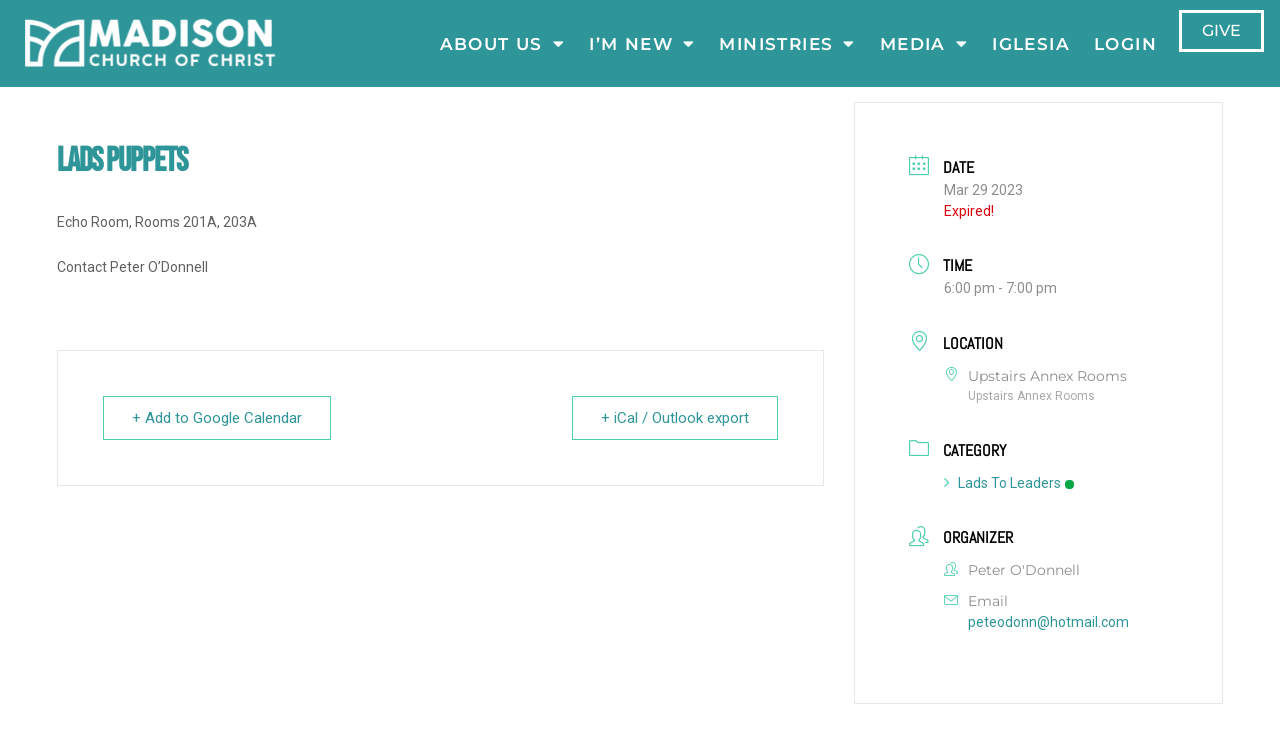

--- FILE ---
content_type: text/html; charset=UTF-8
request_url: https://www.madisonchurch.org/events/lads-puppets-2/
body_size: 25907
content:
<!doctype html>
<html lang="en-US">
<head>
	<meta charset="UTF-8">
	<meta name="viewport" content="width=device-width, initial-scale=1">
	<link rel="profile" href="https://gmpg.org/xfn/11">
	<meta name='robots' content='index, follow, max-image-preview:large, max-snippet:-1, max-video-preview:-1' />
	<style>img:is([sizes="auto" i], [sizes^="auto," i]) { contain-intrinsic-size: 3000px 1500px }</style>
	
	<!-- This site is optimized with the Yoast SEO plugin v26.8 - https://yoast.com/product/yoast-seo-wordpress/ -->
	<title>Lads Puppets - Madison Church of Christ</title>
	<link rel="canonical" href="https://www.madisonchurch.org/events/lads-puppets-2/" />
	<meta property="og:locale" content="en_US" />
	<meta property="og:type" content="article" />
	<meta property="og:title" content="Lads Puppets - Madison Church of Christ" />
	<meta property="og:description" content="Echo Room, Rooms 201A, 203A Contact Peter O&#8217;Donnell" />
	<meta property="og:url" content="https://www.madisonchurch.org/events/lads-puppets-2/" />
	<meta property="og:site_name" content="Madison Church of Christ" />
	<meta name="twitter:card" content="summary_large_image" />
	<meta name="twitter:label1" content="Est. reading time" />
	<meta name="twitter:data1" content="1 minute" />
	<script type="application/ld+json" class="yoast-schema-graph">{"@context":"https://schema.org","@graph":[{"@type":"WebPage","@id":"https://www.madisonchurch.org/events/lads-puppets-2/","url":"https://www.madisonchurch.org/events/lads-puppets-2/","name":"Lads Puppets - Madison Church of Christ","isPartOf":{"@id":"https://www.madisonchurch.org/#website"},"datePublished":"2023-02-01T19:52:35+00:00","breadcrumb":{"@id":"https://www.madisonchurch.org/events/lads-puppets-2/#breadcrumb"},"inLanguage":"en-US","potentialAction":[{"@type":"ReadAction","target":["https://www.madisonchurch.org/events/lads-puppets-2/"]}]},{"@type":"BreadcrumbList","@id":"https://www.madisonchurch.org/events/lads-puppets-2/#breadcrumb","itemListElement":[{"@type":"ListItem","position":1,"name":"Home","item":"https://www.madisonchurch.org/"},{"@type":"ListItem","position":2,"name":"Events","item":"https://sfwm8.sharefaithwebsites.net/~s625793/QJN5xXPUMU/events/"},{"@type":"ListItem","position":3,"name":"Lads Puppets"}]},{"@type":"WebSite","@id":"https://www.madisonchurch.org/#website","url":"https://www.madisonchurch.org/","name":"Madison Church of Christ","description":"Glorify | Exalt | Build Up","publisher":{"@id":"https://www.madisonchurch.org/#organization"},"potentialAction":[{"@type":"SearchAction","target":{"@type":"EntryPoint","urlTemplate":"https://www.madisonchurch.org/?s={search_term_string}"},"query-input":{"@type":"PropertyValueSpecification","valueRequired":true,"valueName":"search_term_string"}}],"inLanguage":"en-US"},{"@type":"Organization","@id":"https://www.madisonchurch.org/#organization","name":"Madison Church of Christ","url":"https://www.madisonchurch.org/","logo":{"@type":"ImageObject","inLanguage":"en-US","@id":"https://www.madisonchurch.org/#/schema/logo/image/","url":"https://www.madisonchurch.org/wp-content/uploads/2020/02/Circle_White.png","contentUrl":"https://www.madisonchurch.org/wp-content/uploads/2020/02/Circle_White.png","width":569,"height":569,"caption":"Madison Church of Christ"},"image":{"@id":"https://www.madisonchurch.org/#/schema/logo/image/"}}]}</script>
	<!-- / Yoast SEO plugin. -->


<link rel='dns-prefetch' href='//www.googletagmanager.com' />
<link rel='dns-prefetch' href='//fonts.googleapis.com' />
<link rel='dns-prefetch' href='//use.fontawesome.com' />
<link rel="alternate" type="application/rss+xml" title="Madison Church of Christ &raquo; Feed" href="https://www.madisonchurch.org/feed/" />
<link rel="alternate" type="application/rss+xml" title="Madison Church of Christ &raquo; Comments Feed" href="https://www.madisonchurch.org/comments/feed/" />
<link rel="alternate" type="application/rss+xml" title="Madison Church of Christ &raquo; Lads Puppets Comments Feed" href="https://www.madisonchurch.org/events/lads-puppets-2/feed/" />
<script>
window._wpemojiSettings = {"baseUrl":"https:\/\/s.w.org\/images\/core\/emoji\/16.0.1\/72x72\/","ext":".png","svgUrl":"https:\/\/s.w.org\/images\/core\/emoji\/16.0.1\/svg\/","svgExt":".svg","source":{"concatemoji":"https:\/\/www.madisonchurch.org\/wp-includes\/js\/wp-emoji-release.min.js?ver=6.8.3"}};
/*! This file is auto-generated */
!function(s,n){var o,i,e;function c(e){try{var t={supportTests:e,timestamp:(new Date).valueOf()};sessionStorage.setItem(o,JSON.stringify(t))}catch(e){}}function p(e,t,n){e.clearRect(0,0,e.canvas.width,e.canvas.height),e.fillText(t,0,0);var t=new Uint32Array(e.getImageData(0,0,e.canvas.width,e.canvas.height).data),a=(e.clearRect(0,0,e.canvas.width,e.canvas.height),e.fillText(n,0,0),new Uint32Array(e.getImageData(0,0,e.canvas.width,e.canvas.height).data));return t.every(function(e,t){return e===a[t]})}function u(e,t){e.clearRect(0,0,e.canvas.width,e.canvas.height),e.fillText(t,0,0);for(var n=e.getImageData(16,16,1,1),a=0;a<n.data.length;a++)if(0!==n.data[a])return!1;return!0}function f(e,t,n,a){switch(t){case"flag":return n(e,"\ud83c\udff3\ufe0f\u200d\u26a7\ufe0f","\ud83c\udff3\ufe0f\u200b\u26a7\ufe0f")?!1:!n(e,"\ud83c\udde8\ud83c\uddf6","\ud83c\udde8\u200b\ud83c\uddf6")&&!n(e,"\ud83c\udff4\udb40\udc67\udb40\udc62\udb40\udc65\udb40\udc6e\udb40\udc67\udb40\udc7f","\ud83c\udff4\u200b\udb40\udc67\u200b\udb40\udc62\u200b\udb40\udc65\u200b\udb40\udc6e\u200b\udb40\udc67\u200b\udb40\udc7f");case"emoji":return!a(e,"\ud83e\udedf")}return!1}function g(e,t,n,a){var r="undefined"!=typeof WorkerGlobalScope&&self instanceof WorkerGlobalScope?new OffscreenCanvas(300,150):s.createElement("canvas"),o=r.getContext("2d",{willReadFrequently:!0}),i=(o.textBaseline="top",o.font="600 32px Arial",{});return e.forEach(function(e){i[e]=t(o,e,n,a)}),i}function t(e){var t=s.createElement("script");t.src=e,t.defer=!0,s.head.appendChild(t)}"undefined"!=typeof Promise&&(o="wpEmojiSettingsSupports",i=["flag","emoji"],n.supports={everything:!0,everythingExceptFlag:!0},e=new Promise(function(e){s.addEventListener("DOMContentLoaded",e,{once:!0})}),new Promise(function(t){var n=function(){try{var e=JSON.parse(sessionStorage.getItem(o));if("object"==typeof e&&"number"==typeof e.timestamp&&(new Date).valueOf()<e.timestamp+604800&&"object"==typeof e.supportTests)return e.supportTests}catch(e){}return null}();if(!n){if("undefined"!=typeof Worker&&"undefined"!=typeof OffscreenCanvas&&"undefined"!=typeof URL&&URL.createObjectURL&&"undefined"!=typeof Blob)try{var e="postMessage("+g.toString()+"("+[JSON.stringify(i),f.toString(),p.toString(),u.toString()].join(",")+"));",a=new Blob([e],{type:"text/javascript"}),r=new Worker(URL.createObjectURL(a),{name:"wpTestEmojiSupports"});return void(r.onmessage=function(e){c(n=e.data),r.terminate(),t(n)})}catch(e){}c(n=g(i,f,p,u))}t(n)}).then(function(e){for(var t in e)n.supports[t]=e[t],n.supports.everything=n.supports.everything&&n.supports[t],"flag"!==t&&(n.supports.everythingExceptFlag=n.supports.everythingExceptFlag&&n.supports[t]);n.supports.everythingExceptFlag=n.supports.everythingExceptFlag&&!n.supports.flag,n.DOMReady=!1,n.readyCallback=function(){n.DOMReady=!0}}).then(function(){return e}).then(function(){var e;n.supports.everything||(n.readyCallback(),(e=n.source||{}).concatemoji?t(e.concatemoji):e.wpemoji&&e.twemoji&&(t(e.twemoji),t(e.wpemoji)))}))}((window,document),window._wpemojiSettings);
</script>
<link rel='stylesheet' id='fontello-css' href='https://www.madisonchurch.org/wp-content/plugins/sf-sermon-cloud/css/fontello.css?ver=1675107009' type='text/css' media='all' />
<link rel='stylesheet' id='mec-select2-style-css' href='https://www.madisonchurch.org/wp-content/plugins/modern-events-calendar/assets/packages/select2/select2.min.css?ver=7.27.0' type='text/css' media='all' />
<link rel='stylesheet' id='mec-font-icons-css' href='https://www.madisonchurch.org/wp-content/plugins/modern-events-calendar/assets/css/iconfonts.css?ver=7.27.0' type='text/css' media='all' />
<link rel='stylesheet' id='mec-frontend-style-css' href='https://www.madisonchurch.org/wp-content/plugins/modern-events-calendar/assets/css/frontend.min.css?ver=7.27.0' type='text/css' media='all' />
<link rel='stylesheet' id='mec-tooltip-style-css' href='https://www.madisonchurch.org/wp-content/plugins/modern-events-calendar/assets/packages/tooltip/tooltip.css?ver=7.27.0' type='text/css' media='all' />
<link rel='stylesheet' id='mec-tooltip-shadow-style-css' href='https://www.madisonchurch.org/wp-content/plugins/modern-events-calendar/assets/packages/tooltip/tooltipster-sideTip-shadow.min.css?ver=7.27.0' type='text/css' media='all' />
<link rel='stylesheet' id='featherlight-css' href='https://www.madisonchurch.org/wp-content/plugins/modern-events-calendar/assets/packages/featherlight/featherlight.css?ver=7.27.0' type='text/css' media='all' />
<link rel='stylesheet' id='mec-custom-google-font-css' href='https://fonts.googleapis.com/css?family=Montserrat%3Aregular%2C+700%2C+%7CRoboto%3A700%2C+700%2C+700%2C+700%2C+700%2C+700%2C+700%2C+700%2C+700%2C+700%2C+700%2C+700%2C+&#038;subset=latin%2Clatin-ext&#038;ver=7.27.0' type='text/css' media='all' />
<link rel='stylesheet' id='mec-lity-style-css' href='https://www.madisonchurch.org/wp-content/plugins/modern-events-calendar/assets/packages/lity/lity.min.css?ver=7.27.0' type='text/css' media='all' />
<link rel='stylesheet' id='mec-general-calendar-style-css' href='https://www.madisonchurch.org/wp-content/plugins/modern-events-calendar/assets/css/mec-general-calendar.css?ver=7.27.0' type='text/css' media='all' />
<link rel='stylesheet' id='hfe-widgets-style-css' href='https://www.madisonchurch.org/wp-content/plugins/header-footer-elementor/inc/widgets-css/frontend.css?ver=2.8.2' type='text/css' media='all' />
<link rel='stylesheet' id='regular-css' href='https://www.madisonchurch.org/wp-content/plugins/elementor/assets/lib/font-awesome/css/regular.min.css?ver=6.8.3' type='text/css' media='all' />
<link rel='stylesheet' id='tf-clipping-mask-style-css' href='https://www.madisonchurch.org/wp-content/plugins/tfclipping-mask/assets/css/tf-style.css?ver=6.8.3' type='text/css' media='all' />
<style id='wp-emoji-styles-inline-css' type='text/css'>

	img.wp-smiley, img.emoji {
		display: inline !important;
		border: none !important;
		box-shadow: none !important;
		height: 1em !important;
		width: 1em !important;
		margin: 0 0.07em !important;
		vertical-align: -0.1em !important;
		background: none !important;
		padding: 0 !important;
	}
</style>
<link rel='stylesheet' id='wp-block-library-css' href='https://www.madisonchurch.org/wp-includes/css/dist/block-library/style.min.css?ver=6.8.3' type='text/css' media='all' />
<link rel='stylesheet' id='fmsform-block-css' href='https://www.madisonchurch.org/wp-content/plugins/com.ministrybrands.forms/editor/gutenberg/blocks/fmsform/style.css?ver=1740416975' type='text/css' media='all' />
<style id='global-styles-inline-css' type='text/css'>
:root{--wp--preset--aspect-ratio--square: 1;--wp--preset--aspect-ratio--4-3: 4/3;--wp--preset--aspect-ratio--3-4: 3/4;--wp--preset--aspect-ratio--3-2: 3/2;--wp--preset--aspect-ratio--2-3: 2/3;--wp--preset--aspect-ratio--16-9: 16/9;--wp--preset--aspect-ratio--9-16: 9/16;--wp--preset--color--black: #000000;--wp--preset--color--cyan-bluish-gray: #abb8c3;--wp--preset--color--white: #ffffff;--wp--preset--color--pale-pink: #f78da7;--wp--preset--color--vivid-red: #cf2e2e;--wp--preset--color--luminous-vivid-orange: #ff6900;--wp--preset--color--luminous-vivid-amber: #fcb900;--wp--preset--color--light-green-cyan: #7bdcb5;--wp--preset--color--vivid-green-cyan: #00d084;--wp--preset--color--pale-cyan-blue: #8ed1fc;--wp--preset--color--vivid-cyan-blue: #0693e3;--wp--preset--color--vivid-purple: #9b51e0;--wp--preset--gradient--vivid-cyan-blue-to-vivid-purple: linear-gradient(135deg,rgba(6,147,227,1) 0%,rgb(155,81,224) 100%);--wp--preset--gradient--light-green-cyan-to-vivid-green-cyan: linear-gradient(135deg,rgb(122,220,180) 0%,rgb(0,208,130) 100%);--wp--preset--gradient--luminous-vivid-amber-to-luminous-vivid-orange: linear-gradient(135deg,rgba(252,185,0,1) 0%,rgba(255,105,0,1) 100%);--wp--preset--gradient--luminous-vivid-orange-to-vivid-red: linear-gradient(135deg,rgba(255,105,0,1) 0%,rgb(207,46,46) 100%);--wp--preset--gradient--very-light-gray-to-cyan-bluish-gray: linear-gradient(135deg,rgb(238,238,238) 0%,rgb(169,184,195) 100%);--wp--preset--gradient--cool-to-warm-spectrum: linear-gradient(135deg,rgb(74,234,220) 0%,rgb(151,120,209) 20%,rgb(207,42,186) 40%,rgb(238,44,130) 60%,rgb(251,105,98) 80%,rgb(254,248,76) 100%);--wp--preset--gradient--blush-light-purple: linear-gradient(135deg,rgb(255,206,236) 0%,rgb(152,150,240) 100%);--wp--preset--gradient--blush-bordeaux: linear-gradient(135deg,rgb(254,205,165) 0%,rgb(254,45,45) 50%,rgb(107,0,62) 100%);--wp--preset--gradient--luminous-dusk: linear-gradient(135deg,rgb(255,203,112) 0%,rgb(199,81,192) 50%,rgb(65,88,208) 100%);--wp--preset--gradient--pale-ocean: linear-gradient(135deg,rgb(255,245,203) 0%,rgb(182,227,212) 50%,rgb(51,167,181) 100%);--wp--preset--gradient--electric-grass: linear-gradient(135deg,rgb(202,248,128) 0%,rgb(113,206,126) 100%);--wp--preset--gradient--midnight: linear-gradient(135deg,rgb(2,3,129) 0%,rgb(40,116,252) 100%);--wp--preset--font-size--small: 13px;--wp--preset--font-size--medium: 20px;--wp--preset--font-size--large: 36px;--wp--preset--font-size--x-large: 42px;--wp--preset--spacing--20: 0.44rem;--wp--preset--spacing--30: 0.67rem;--wp--preset--spacing--40: 1rem;--wp--preset--spacing--50: 1.5rem;--wp--preset--spacing--60: 2.25rem;--wp--preset--spacing--70: 3.38rem;--wp--preset--spacing--80: 5.06rem;--wp--preset--shadow--natural: 6px 6px 9px rgba(0, 0, 0, 0.2);--wp--preset--shadow--deep: 12px 12px 50px rgba(0, 0, 0, 0.4);--wp--preset--shadow--sharp: 6px 6px 0px rgba(0, 0, 0, 0.2);--wp--preset--shadow--outlined: 6px 6px 0px -3px rgba(255, 255, 255, 1), 6px 6px rgba(0, 0, 0, 1);--wp--preset--shadow--crisp: 6px 6px 0px rgba(0, 0, 0, 1);}:root { --wp--style--global--content-size: 800px;--wp--style--global--wide-size: 1200px; }:where(body) { margin: 0; }.wp-site-blocks > .alignleft { float: left; margin-right: 2em; }.wp-site-blocks > .alignright { float: right; margin-left: 2em; }.wp-site-blocks > .aligncenter { justify-content: center; margin-left: auto; margin-right: auto; }:where(.wp-site-blocks) > * { margin-block-start: 24px; margin-block-end: 0; }:where(.wp-site-blocks) > :first-child { margin-block-start: 0; }:where(.wp-site-blocks) > :last-child { margin-block-end: 0; }:root { --wp--style--block-gap: 24px; }:root :where(.is-layout-flow) > :first-child{margin-block-start: 0;}:root :where(.is-layout-flow) > :last-child{margin-block-end: 0;}:root :where(.is-layout-flow) > *{margin-block-start: 24px;margin-block-end: 0;}:root :where(.is-layout-constrained) > :first-child{margin-block-start: 0;}:root :where(.is-layout-constrained) > :last-child{margin-block-end: 0;}:root :where(.is-layout-constrained) > *{margin-block-start: 24px;margin-block-end: 0;}:root :where(.is-layout-flex){gap: 24px;}:root :where(.is-layout-grid){gap: 24px;}.is-layout-flow > .alignleft{float: left;margin-inline-start: 0;margin-inline-end: 2em;}.is-layout-flow > .alignright{float: right;margin-inline-start: 2em;margin-inline-end: 0;}.is-layout-flow > .aligncenter{margin-left: auto !important;margin-right: auto !important;}.is-layout-constrained > .alignleft{float: left;margin-inline-start: 0;margin-inline-end: 2em;}.is-layout-constrained > .alignright{float: right;margin-inline-start: 2em;margin-inline-end: 0;}.is-layout-constrained > .aligncenter{margin-left: auto !important;margin-right: auto !important;}.is-layout-constrained > :where(:not(.alignleft):not(.alignright):not(.alignfull)){max-width: var(--wp--style--global--content-size);margin-left: auto !important;margin-right: auto !important;}.is-layout-constrained > .alignwide{max-width: var(--wp--style--global--wide-size);}body .is-layout-flex{display: flex;}.is-layout-flex{flex-wrap: wrap;align-items: center;}.is-layout-flex > :is(*, div){margin: 0;}body .is-layout-grid{display: grid;}.is-layout-grid > :is(*, div){margin: 0;}body{padding-top: 0px;padding-right: 0px;padding-bottom: 0px;padding-left: 0px;}a:where(:not(.wp-element-button)){text-decoration: underline;}:root :where(.wp-element-button, .wp-block-button__link){background-color: #32373c;border-width: 0;color: #fff;font-family: inherit;font-size: inherit;line-height: inherit;padding: calc(0.667em + 2px) calc(1.333em + 2px);text-decoration: none;}.has-black-color{color: var(--wp--preset--color--black) !important;}.has-cyan-bluish-gray-color{color: var(--wp--preset--color--cyan-bluish-gray) !important;}.has-white-color{color: var(--wp--preset--color--white) !important;}.has-pale-pink-color{color: var(--wp--preset--color--pale-pink) !important;}.has-vivid-red-color{color: var(--wp--preset--color--vivid-red) !important;}.has-luminous-vivid-orange-color{color: var(--wp--preset--color--luminous-vivid-orange) !important;}.has-luminous-vivid-amber-color{color: var(--wp--preset--color--luminous-vivid-amber) !important;}.has-light-green-cyan-color{color: var(--wp--preset--color--light-green-cyan) !important;}.has-vivid-green-cyan-color{color: var(--wp--preset--color--vivid-green-cyan) !important;}.has-pale-cyan-blue-color{color: var(--wp--preset--color--pale-cyan-blue) !important;}.has-vivid-cyan-blue-color{color: var(--wp--preset--color--vivid-cyan-blue) !important;}.has-vivid-purple-color{color: var(--wp--preset--color--vivid-purple) !important;}.has-black-background-color{background-color: var(--wp--preset--color--black) !important;}.has-cyan-bluish-gray-background-color{background-color: var(--wp--preset--color--cyan-bluish-gray) !important;}.has-white-background-color{background-color: var(--wp--preset--color--white) !important;}.has-pale-pink-background-color{background-color: var(--wp--preset--color--pale-pink) !important;}.has-vivid-red-background-color{background-color: var(--wp--preset--color--vivid-red) !important;}.has-luminous-vivid-orange-background-color{background-color: var(--wp--preset--color--luminous-vivid-orange) !important;}.has-luminous-vivid-amber-background-color{background-color: var(--wp--preset--color--luminous-vivid-amber) !important;}.has-light-green-cyan-background-color{background-color: var(--wp--preset--color--light-green-cyan) !important;}.has-vivid-green-cyan-background-color{background-color: var(--wp--preset--color--vivid-green-cyan) !important;}.has-pale-cyan-blue-background-color{background-color: var(--wp--preset--color--pale-cyan-blue) !important;}.has-vivid-cyan-blue-background-color{background-color: var(--wp--preset--color--vivid-cyan-blue) !important;}.has-vivid-purple-background-color{background-color: var(--wp--preset--color--vivid-purple) !important;}.has-black-border-color{border-color: var(--wp--preset--color--black) !important;}.has-cyan-bluish-gray-border-color{border-color: var(--wp--preset--color--cyan-bluish-gray) !important;}.has-white-border-color{border-color: var(--wp--preset--color--white) !important;}.has-pale-pink-border-color{border-color: var(--wp--preset--color--pale-pink) !important;}.has-vivid-red-border-color{border-color: var(--wp--preset--color--vivid-red) !important;}.has-luminous-vivid-orange-border-color{border-color: var(--wp--preset--color--luminous-vivid-orange) !important;}.has-luminous-vivid-amber-border-color{border-color: var(--wp--preset--color--luminous-vivid-amber) !important;}.has-light-green-cyan-border-color{border-color: var(--wp--preset--color--light-green-cyan) !important;}.has-vivid-green-cyan-border-color{border-color: var(--wp--preset--color--vivid-green-cyan) !important;}.has-pale-cyan-blue-border-color{border-color: var(--wp--preset--color--pale-cyan-blue) !important;}.has-vivid-cyan-blue-border-color{border-color: var(--wp--preset--color--vivid-cyan-blue) !important;}.has-vivid-purple-border-color{border-color: var(--wp--preset--color--vivid-purple) !important;}.has-vivid-cyan-blue-to-vivid-purple-gradient-background{background: var(--wp--preset--gradient--vivid-cyan-blue-to-vivid-purple) !important;}.has-light-green-cyan-to-vivid-green-cyan-gradient-background{background: var(--wp--preset--gradient--light-green-cyan-to-vivid-green-cyan) !important;}.has-luminous-vivid-amber-to-luminous-vivid-orange-gradient-background{background: var(--wp--preset--gradient--luminous-vivid-amber-to-luminous-vivid-orange) !important;}.has-luminous-vivid-orange-to-vivid-red-gradient-background{background: var(--wp--preset--gradient--luminous-vivid-orange-to-vivid-red) !important;}.has-very-light-gray-to-cyan-bluish-gray-gradient-background{background: var(--wp--preset--gradient--very-light-gray-to-cyan-bluish-gray) !important;}.has-cool-to-warm-spectrum-gradient-background{background: var(--wp--preset--gradient--cool-to-warm-spectrum) !important;}.has-blush-light-purple-gradient-background{background: var(--wp--preset--gradient--blush-light-purple) !important;}.has-blush-bordeaux-gradient-background{background: var(--wp--preset--gradient--blush-bordeaux) !important;}.has-luminous-dusk-gradient-background{background: var(--wp--preset--gradient--luminous-dusk) !important;}.has-pale-ocean-gradient-background{background: var(--wp--preset--gradient--pale-ocean) !important;}.has-electric-grass-gradient-background{background: var(--wp--preset--gradient--electric-grass) !important;}.has-midnight-gradient-background{background: var(--wp--preset--gradient--midnight) !important;}.has-small-font-size{font-size: var(--wp--preset--font-size--small) !important;}.has-medium-font-size{font-size: var(--wp--preset--font-size--medium) !important;}.has-large-font-size{font-size: var(--wp--preset--font-size--large) !important;}.has-x-large-font-size{font-size: var(--wp--preset--font-size--x-large) !important;}
:root :where(.wp-block-pullquote){font-size: 1.5em;line-height: 1.6;}
</style>
<link rel='stylesheet' id='asp-frontend-styling-css' href='https://www.madisonchurch.org/wp-content/plugins/advanced-sermons/styling/css/asp-frontend.css?ver=3.7' type='text/css' media='all' />
<link rel='stylesheet' id='asp-font-awesome-free-css' href='//use.fontawesome.com/releases/v5.14.0/css/all.css?ver=5.14.0' type='text/css' media='all' />
<link rel='stylesheet' id='asp-media-player-css' href='https://www.madisonchurch.org/wp-content/plugins/advanced-sermons/styling/media-player/asp-media-player.css?ver=3.7' type='text/css' media='all' />
<link rel='stylesheet' id='simple-banner-style-css' href='https://www.madisonchurch.org/wp-content/plugins/simple-banner/simple-banner.css?ver=3.2.1' type='text/css' media='all' />
<link rel='stylesheet' id='wc-gallery-style-css' href='https://www.madisonchurch.org/wp-content/plugins/wc-gallery/includes/css/style.css?ver=1.67' type='text/css' media='all' />
<link rel='stylesheet' id='wc-gallery-popup-style-css' href='https://www.madisonchurch.org/wp-content/plugins/wc-gallery/includes/css/magnific-popup.css?ver=1.1.0' type='text/css' media='all' />
<link rel='stylesheet' id='wc-gallery-flexslider-style-css' href='https://www.madisonchurch.org/wp-content/plugins/wc-gallery/includes/vendors/flexslider/flexslider.css?ver=2.6.1' type='text/css' media='all' />
<link rel='stylesheet' id='wc-gallery-owlcarousel-style-css' href='https://www.madisonchurch.org/wp-content/plugins/wc-gallery/includes/vendors/owlcarousel/assets/owl.carousel.css?ver=2.1.4' type='text/css' media='all' />
<link rel='stylesheet' id='wc-gallery-owlcarousel-theme-style-css' href='https://www.madisonchurch.org/wp-content/plugins/wc-gallery/includes/vendors/owlcarousel/assets/owl.theme.default.css?ver=2.1.4' type='text/css' media='all' />
<link rel='stylesheet' id='hfe-style-css' href='https://www.madisonchurch.org/wp-content/plugins/header-footer-elementor/assets/css/header-footer-elementor.css?ver=2.8.2' type='text/css' media='all' />
<link rel='stylesheet' id='elementor-icons-css' href='https://www.madisonchurch.org/wp-content/plugins/elementor/assets/lib/eicons/css/elementor-icons.min.css?ver=5.46.0' type='text/css' media='all' />
<link rel='stylesheet' id='elementor-frontend-css' href='https://www.madisonchurch.org/wp-content/uploads/elementor/css/custom-frontend.min.css?ver=1769071525' type='text/css' media='all' />
<link rel='stylesheet' id='elementor-post-34-css' href='https://www.madisonchurch.org/wp-content/uploads/elementor/css/post-34.css?ver=1769071525' type='text/css' media='all' />
<link rel='stylesheet' id='hello-elementor-css' href='https://www.madisonchurch.org/wp-content/themes/hello-elementor/assets/css/reset.css?ver=3.4.4' type='text/css' media='all' />
<link rel='stylesheet' id='hello-elementor-theme-style-css' href='https://www.madisonchurch.org/wp-content/themes/hello-elementor/assets/css/theme.css?ver=3.4.4' type='text/css' media='all' />
<link rel='stylesheet' id='hello-elementor-header-footer-css' href='https://www.madisonchurch.org/wp-content/themes/hello-elementor/assets/css/header-footer.css?ver=3.4.4' type='text/css' media='all' />
<link rel='stylesheet' id='widget-image-css' href='https://www.madisonchurch.org/wp-content/plugins/elementor/assets/css/widget-image.min.css?ver=3.34.2' type='text/css' media='all' />
<link rel='stylesheet' id='e-animation-pop-css' href='https://www.madisonchurch.org/wp-content/plugins/elementor/assets/lib/animations/styles/e-animation-pop.min.css?ver=3.34.2' type='text/css' media='all' />
<link rel='stylesheet' id='e-animation-fadeIn-css' href='https://www.madisonchurch.org/wp-content/plugins/elementor/assets/lib/animations/styles/fadeIn.min.css?ver=3.34.2' type='text/css' media='all' />
<link rel='stylesheet' id='widget-nav-menu-css' href='https://www.madisonchurch.org/wp-content/uploads/elementor/css/custom-pro-widget-nav-menu.min.css?ver=1769071525' type='text/css' media='all' />
<link rel='stylesheet' id='e-sticky-css' href='https://www.madisonchurch.org/wp-content/plugins/elementor-pro/assets/css/modules/sticky.min.css?ver=3.34.1' type='text/css' media='all' />
<link rel='stylesheet' id='widget-social-icons-css' href='https://www.madisonchurch.org/wp-content/plugins/elementor/assets/css/widget-social-icons.min.css?ver=3.34.2' type='text/css' media='all' />
<link rel='stylesheet' id='e-apple-webkit-css' href='https://www.madisonchurch.org/wp-content/uploads/elementor/css/custom-apple-webkit.min.css?ver=1769071525' type='text/css' media='all' />
<link rel='stylesheet' id='e-popup-css' href='https://www.madisonchurch.org/wp-content/plugins/elementor-pro/assets/css/conditionals/popup.min.css?ver=3.34.1' type='text/css' media='all' />
<link rel='stylesheet' id='widget-heading-css' href='https://www.madisonchurch.org/wp-content/plugins/elementor/assets/css/widget-heading.min.css?ver=3.34.2' type='text/css' media='all' />
<link rel='stylesheet' id='e-animation-grow-css' href='https://www.madisonchurch.org/wp-content/plugins/elementor/assets/lib/animations/styles/e-animation-grow.min.css?ver=3.34.2' type='text/css' media='all' />
<link rel='stylesheet' id='elementor-post-70-css' href='https://www.madisonchurch.org/wp-content/uploads/elementor/css/post-70.css?ver=1769071526' type='text/css' media='all' />
<link rel='stylesheet' id='elementor-post-6356-css' href='https://www.madisonchurch.org/wp-content/uploads/elementor/css/post-6356.css?ver=1769071526' type='text/css' media='all' />
<link rel='stylesheet' id='elementor-post-7908-css' href='https://www.madisonchurch.org/wp-content/uploads/elementor/css/post-7908.css?ver=1769071527' type='text/css' media='all' />
<link rel='stylesheet' id='elementor-post-3683-css' href='https://www.madisonchurch.org/wp-content/uploads/elementor/css/post-3683.css?ver=1769071527' type='text/css' media='all' />
<link rel='stylesheet' id='elementor-post-2855-css' href='https://www.madisonchurch.org/wp-content/uploads/elementor/css/post-2855.css?ver=1769071527' type='text/css' media='all' />
<link rel='stylesheet' id='elementor-post-2851-css' href='https://www.madisonchurch.org/wp-content/uploads/elementor/css/post-2851.css?ver=1769071527' type='text/css' media='all' />
<link rel='stylesheet' id='elementor-post-2847-css' href='https://www.madisonchurch.org/wp-content/uploads/elementor/css/post-2847.css?ver=1769071527' type='text/css' media='all' />
<link rel='stylesheet' id='elementor-post-2842-css' href='https://www.madisonchurch.org/wp-content/uploads/elementor/css/post-2842.css?ver=1769071527' type='text/css' media='all' />
<link rel='stylesheet' id='elementor-post-2836-css' href='https://www.madisonchurch.org/wp-content/uploads/elementor/css/post-2836.css?ver=1769071527' type='text/css' media='all' />
<link rel='stylesheet' id='elementor-post-2832-css' href='https://www.madisonchurch.org/wp-content/uploads/elementor/css/post-2832.css?ver=1769071527' type='text/css' media='all' />
<link rel='stylesheet' id='elementor-post-2798-css' href='https://www.madisonchurch.org/wp-content/uploads/elementor/css/post-2798.css?ver=1769071527' type='text/css' media='all' />
<link rel='stylesheet' id='hfe-elementor-icons-css' href='https://www.madisonchurch.org/wp-content/plugins/elementor/assets/lib/eicons/css/elementor-icons.min.css?ver=5.34.0' type='text/css' media='all' />
<link rel='stylesheet' id='hfe-icons-list-css' href='https://www.madisonchurch.org/wp-content/plugins/elementor/assets/css/widget-icon-list.min.css?ver=3.24.3' type='text/css' media='all' />
<link rel='stylesheet' id='hfe-social-icons-css' href='https://www.madisonchurch.org/wp-content/plugins/elementor/assets/css/widget-social-icons.min.css?ver=3.24.0' type='text/css' media='all' />
<link rel='stylesheet' id='hfe-social-share-icons-brands-css' href='https://www.madisonchurch.org/wp-content/plugins/elementor/assets/lib/font-awesome/css/brands.css?ver=5.15.3' type='text/css' media='all' />
<link rel='stylesheet' id='hfe-social-share-icons-fontawesome-css' href='https://www.madisonchurch.org/wp-content/plugins/elementor/assets/lib/font-awesome/css/fontawesome.css?ver=5.15.3' type='text/css' media='all' />
<link rel='stylesheet' id='hfe-nav-menu-icons-css' href='https://www.madisonchurch.org/wp-content/plugins/elementor/assets/lib/font-awesome/css/solid.css?ver=5.15.3' type='text/css' media='all' />
<link rel='stylesheet' id='hfe-widget-blockquote-css' href='https://www.madisonchurch.org/wp-content/plugins/elementor-pro/assets/css/widget-blockquote.min.css?ver=3.25.0' type='text/css' media='all' />
<link rel='stylesheet' id='hfe-mega-menu-css' href='https://www.madisonchurch.org/wp-content/plugins/elementor-pro/assets/css/widget-mega-menu.min.css?ver=3.26.2' type='text/css' media='all' />
<link rel='stylesheet' id='hfe-nav-menu-widget-css' href='https://www.madisonchurch.org/wp-content/plugins/elementor-pro/assets/css/widget-nav-menu.min.css?ver=3.26.0' type='text/css' media='all' />
<link rel='stylesheet' id='elementor-gf-local-montserrat-css' href='https://www.madisonchurch.org/wp-content/uploads/elementor/google-fonts/css/montserrat.css?ver=1752623264' type='text/css' media='all' />
<link rel='stylesheet' id='elementor-gf-local-bebasneue-css' href='https://www.madisonchurch.org/wp-content/uploads/elementor/google-fonts/css/bebasneue.css?ver=1752623264' type='text/css' media='all' />
<link rel='stylesheet' id='elementor-gf-local-abel-css' href='https://www.madisonchurch.org/wp-content/uploads/elementor/google-fonts/css/abel.css?ver=1752623264' type='text/css' media='all' />
<link rel='stylesheet' id='elementor-gf-local-barlow-css' href='https://www.madisonchurch.org/wp-content/uploads/elementor/google-fonts/css/barlow.css?ver=1752623265' type='text/css' media='all' />
<link rel='stylesheet' id='elementor-icons-shared-0-css' href='https://www.madisonchurch.org/wp-content/plugins/elementor/assets/lib/font-awesome/css/fontawesome.min.css?ver=5.15.3' type='text/css' media='all' />
<link rel='stylesheet' id='elementor-icons-fa-solid-css' href='https://www.madisonchurch.org/wp-content/plugins/elementor/assets/lib/font-awesome/css/solid.min.css?ver=5.15.3' type='text/css' media='all' />
<link rel='stylesheet' id='elementor-icons-fa-brands-css' href='https://www.madisonchurch.org/wp-content/plugins/elementor/assets/lib/font-awesome/css/brands.min.css?ver=5.15.3' type='text/css' media='all' />
<script src="https://www.madisonchurch.org/wp-includes/js/jquery/jquery.min.js?ver=3.7.1" id="jquery-core-js"></script>
<script src="https://www.madisonchurch.org/wp-includes/js/jquery/jquery-migrate.min.js?ver=3.4.1" id="jquery-migrate-js"></script>
<script id="jquery-js-after">
!function($){"use strict";$(document).ready(function(){$(this).scrollTop()>100&&$(".hfe-scroll-to-top-wrap").removeClass("hfe-scroll-to-top-hide"),$(window).scroll(function(){$(this).scrollTop()<100?$(".hfe-scroll-to-top-wrap").fadeOut(300):$(".hfe-scroll-to-top-wrap").fadeIn(300)}),$(".hfe-scroll-to-top-wrap").on("click",function(){$("html, body").animate({scrollTop:0},300);return!1})})}(jQuery);
!function($){'use strict';$(document).ready(function(){var bar=$('.hfe-reading-progress-bar');if(!bar.length)return;$(window).on('scroll',function(){var s=$(window).scrollTop(),d=$(document).height()-$(window).height(),p=d? s/d*100:0;bar.css('width',p+'%')});});}(jQuery);
</script>
<script id="simple-banner-script-js-before">
const simpleBannerScriptParams = {"pro_version_enabled":"","debug_mode":"","id":7633,"version":"3.2.1","banner_params":[{"hide_simple_banner":"yes","simple_banner_prepend_element":"header","simple_banner_position":"","header_margin":"","header_padding":"","wp_body_open_enabled":"on","wp_body_open":true,"simple_banner_z_index":"1","simple_banner_text":"Join us on January 11th for ONE SERVICE at 10:30AM for Vision Sunday!","disabled_on_current_page":false,"disabled_pages_array":[],"is_current_page_a_post":false,"disabled_on_posts":"","simple_banner_disabled_page_paths":"","simple_banner_font_size":"16px","simple_banner_color":"#ecf00f","simple_banner_text_color":"#0d667d","simple_banner_link_color":"#01534d","simple_banner_close_color":"#f0ca10","simple_banner_custom_css":"","simple_banner_scrolling_custom_css":"","simple_banner_text_custom_css":"","simple_banner_button_css":"","site_custom_css":"","keep_site_custom_css":"","site_custom_js":"","keep_site_custom_js":"","close_button_enabled":"","close_button_expiration":"","close_button_cookie_set":false,"current_date":{"date":"2026-01-23 00:19:31.722673","timezone_type":3,"timezone":"UTC"},"start_date":{"date":"2026-01-23 00:19:31.722679","timezone_type":3,"timezone":"UTC"},"end_date":{"date":"2026-01-23 00:19:31.722682","timezone_type":3,"timezone":"UTC"},"simple_banner_start_after_date":"","simple_banner_remove_after_date":"","simple_banner_insert_inside_element":""}]}
</script>
<script src="https://www.madisonchurch.org/wp-content/plugins/simple-banner/simple-banner.js?ver=3.2.1" id="simple-banner-script-js"></script>

<!-- Google tag (gtag.js) snippet added by Site Kit -->
<!-- Google Analytics snippet added by Site Kit -->
<script src="https://www.googletagmanager.com/gtag/js?id=G-QKZSM8JM7R" id="google_gtagjs-js" async></script>
<script id="google_gtagjs-js-after">
window.dataLayer = window.dataLayer || [];function gtag(){dataLayer.push(arguments);}
gtag("set","linker",{"domains":["www.madisonchurch.org"]});
gtag("js", new Date());
gtag("set", "developer_id.dZTNiMT", true);
gtag("config", "G-QKZSM8JM7R");
</script>
<link rel="https://api.w.org/" href="https://www.madisonchurch.org/wp-json/" /><link rel="alternate" title="JSON" type="application/json" href="https://www.madisonchurch.org/wp-json/wp/v2/mec-events/7633" /><link rel="EditURI" type="application/rsd+xml" title="RSD" href="https://www.madisonchurch.org/xmlrpc.php?rsd" />
<meta name="generator" content="WordPress 6.8.3" />
<link rel='shortlink' href='https://www.madisonchurch.org/?p=7633' />
<link rel="alternate" title="oEmbed (JSON)" type="application/json+oembed" href="https://www.madisonchurch.org/wp-json/oembed/1.0/embed?url=https%3A%2F%2Fwww.madisonchurch.org%2Fevents%2Flads-puppets-2%2F" />
<link rel="alternate" title="oEmbed (XML)" type="text/xml+oembed" href="https://www.madisonchurch.org/wp-json/oembed/1.0/embed?url=https%3A%2F%2Fwww.madisonchurch.org%2Fevents%2Flads-puppets-2%2F&#038;format=xml" />

    <style type="text/css">

            .sermon-wrapper .sermon-title-holder:after,.sermon-wrapper .sermon-featured-image:after {
            opacity: 0.6;
        }
    
    
    
            .sermon-title-holder, .sermon-featured-image {
            display: !important;
        }
    
    
            .sermon-title-holder {
            background-image: none!important;
        }
        .sermon-featured-image,.sermon-featured-image:after {
            visibility: hidden!important;
        }
        .sermon-title {
            visibility: visible!important;
        }
    
            .asp-column1 {
            width: 100%;
            display: block;
            vertical-align: text-top;
        }
        .asp-column2 {
            display: none;
        }
        @media (min-width: 1400px) {
            .asp-column1 {
                padding-left: 25px;
                padding-right: 25px!important;
                width: auto!important;
            }
        }
        @media (min-width: 1200px) and (max-width: 1400px) {
            .asp-column1 {
                padding-left: 25px;
                padding-right: 25px!important;
                width: auto!important;
            }
        }
        @media (min-width: 1100px) and (max-width: 1200px) {
            .asp-column1 {
                padding-left: 25px;
                padding-right: 25px!important;
                width: auto!important;
            }
        }
    
            .sermon-wrapper .sermon-comments {
          	display: block;
          	padding-bottom: 25px;
          	border-bottom: 1px solid #e9e5de;
        }
    
           .sermon-wrapper .sermon-title-holder .sermon-title {
           padding: 10 0px!important;
           z-index: 1;
           position: relative;
       }
    
        .sermon-wrapper .sermon-title-holder .sermon-title h1 {
         color: #ffffff!important;          font-size: 55px!important;                  font-weight: 12!important;     }
    
    @media (max-width: 780px) {
        .sermon-wrapper .sermon-title-holder .sermon-title h1 {
            font-size: 1.5em !important;
            line-height: 1.5em !important;
        }
    }

            .sermon-wrapper {
             background-color: #ffffff!important;         }
    
            .asp-archive-container .asp-series-top-holder,
        .asp-archive-container .asp-speaker-top-holder,
        .sermon-filter-error p,
        .asp-sermon-archive-single-list {
             background-color: #f8f8f8!important;         }
    

    /* Hide Archive Filter */

        .sermon-filter-holder.hide-filter-bar {
        display: none !important;
    }
    

    /* Archive Sermon Title Styling */

    
    
    
    
    
    
    
    
    
    </style>

<meta name="generator" content="Site Kit by Google 1.170.0" /><style id="simple-banner-hide" type="text/css">.simple-banner{display:none;}</style><style id="simple-banner-font-size" type="text/css">.simple-banner .simple-banner-text{font-size:16px;}</style><style id="simple-banner-background-color" type="text/css">.simple-banner{background:#ecf00f;}</style><style id="simple-banner-text-color" type="text/css">.simple-banner .simple-banner-text{color:#0d667d;}</style><style id="simple-banner-link-color" type="text/css">.simple-banner .simple-banner-text a{color:#01534d;}</style><style id="simple-banner-z-index" type="text/css">.simple-banner{z-index:1;}</style><style id="simple-banner-close-color" type="text/css">.simple-banner .simple-banner-button{color:#f0ca10;}</style><style id="simple-banner-site-custom-css-dummy" type="text/css"></style><script id="simple-banner-site-custom-js-dummy" type="text/javascript"></script><!-- Analytics by WP Statistics - https://wp-statistics.com -->
<meta name="generator" content="Elementor 3.34.2; features: additional_custom_breakpoints; settings: css_print_method-external, google_font-enabled, font_display-auto">
			<style>
				.e-con.e-parent:nth-of-type(n+4):not(.e-lazyloaded):not(.e-no-lazyload),
				.e-con.e-parent:nth-of-type(n+4):not(.e-lazyloaded):not(.e-no-lazyload) * {
					background-image: none !important;
				}
				@media screen and (max-height: 1024px) {
					.e-con.e-parent:nth-of-type(n+3):not(.e-lazyloaded):not(.e-no-lazyload),
					.e-con.e-parent:nth-of-type(n+3):not(.e-lazyloaded):not(.e-no-lazyload) * {
						background-image: none !important;
					}
				}
				@media screen and (max-height: 640px) {
					.e-con.e-parent:nth-of-type(n+2):not(.e-lazyloaded):not(.e-no-lazyload),
					.e-con.e-parent:nth-of-type(n+2):not(.e-lazyloaded):not(.e-no-lazyload) * {
						background-image: none !important;
					}
				}
			</style>
			<link rel="icon" href="https://www.madisonchurch.org/wp-content/uploads/2020/02/Circle_White-48x48.png" sizes="32x32" />
<link rel="icon" href="https://www.madisonchurch.org/wp-content/uploads/2020/02/Circle_White-250x250.png" sizes="192x192" />
<link rel="apple-touch-icon" href="https://www.madisonchurch.org/wp-content/uploads/2020/02/Circle_White-180x180.png" />
<meta name="msapplication-TileImage" content="https://www.madisonchurch.org/wp-content/uploads/2020/02/Circle_White-300x300.png" />
<style>:root,::before,::after{--mec-heading-font-family: 'Montserrat';--mec-paragraph-font-family: 'Roboto';--mec-color-skin: #4ccfad;--mec-color-skin-rgba-1: rgba(76,207,173,.25);--mec-color-skin-rgba-2: rgba(76,207,173,.5);--mec-color-skin-rgba-3: rgba(76,207,173,.75);--mec-color-skin-rgba-4: rgba(76,207,173,.11);--mec-primary-border-radius: ;--mec-secondary-border-radius: ;--mec-container-normal-width: 1196px;--mec-container-large-width: 1690px;--mec-title-color-hover: #19b7ad;--mec-content-color: #ffffff;--mec-fes-main-color: #ffffff;--mec-fes-main-color-rgba-1: rgba(255, 255, 255, 0.12);--mec-fes-main-color-rgba-2: rgba(255, 255, 255, 0.23);--mec-fes-main-color-rgba-3: rgba(255, 255, 255, 0.03);--mec-fes-main-color-rgba-4: rgba(255, 255, 255, 0.3);--mec-fes-main-color-rgba-5: rgb(255 255 255 / 7%);--mec-fes-main-color-rgba-6: rgba(255, 255, 255, 0.2);.mec-fes-form #mec_reg_form_field_types .button.red:before, .mec-fes-form #mec_reg_form_field_types .button.red {border-color: #ffd2dd;color: #ea6485;}.mec-fes-form .mec-meta-box-fields h4 label {background: transparent;}</style></head>
<body class="wp-singular mec-events-template-default single single-mec-events postid-7633 wp-custom-logo wp-embed-responsive wp-theme-hello-elementor mec-theme-hello-elementor ehf-template-hello-elementor ehf-stylesheet-hello-elementor hello-elementor-default elementor-default elementor-kit-34">

<div id="simple-banner" class="simple-banner"><div class="simple-banner-text"><span>Join us on January 11th for ONE SERVICE at 10:30AM for Vision Sunday!</span></div></div>
<a class="skip-link screen-reader-text" href="#content">Skip to content</a>

		<header data-elementor-type="header" data-elementor-id="70" class="elementor elementor-70 elementor-location-header" data-elementor-post-type="elementor_library">
			<div class="elementor-element elementor-element-15d8a4f elementor-hidden-desktop elementor-hidden-tablet e-con-full elementor-repeater-item-ang_container_no_padding e-flex sk-none elementor-repeater-item-none elementor-repeater-item-none_hover e-con e-parent" data-id="15d8a4f" data-element_type="container" data-settings="{&quot;background_background&quot;:&quot;classic&quot;,&quot;animation_mobile&quot;:&quot;none&quot;,&quot;animation&quot;:&quot;none&quot;,&quot;ang_container_spacing_size&quot;:&quot;ang_container_no_padding&quot;}">
				<div class="elementor-element elementor-element-72c5ff9 elementor-widget-mobile__width-initial elementor-hidden-desktop elementor-hidden-tablet external_elementor-repeater-item-none_external elementor-repeater-item-none elementor-repeater-item-none_hover elementor-widget elementor-widget-image" data-id="72c5ff9" data-element_type="widget" data-settings="{&quot;_animation_mobile&quot;:&quot;none&quot;}" data-widget_type="image.default">
				<div class="elementor-widget-container">
																<a href="http://madisonchurch.org">
							<img width="1401" height="268" src="https://www.madisonchurch.org/wp-content/uploads/2020/02/Asset-3hdpi.png" class="attachment-full size-full wp-image-10731" alt="" srcset="https://www.madisonchurch.org/wp-content/uploads/2020/02/Asset-3hdpi.png 1401w, https://www.madisonchurch.org/wp-content/uploads/2020/02/Asset-3hdpi-300x57.png 300w, https://www.madisonchurch.org/wp-content/uploads/2020/02/Asset-3hdpi-1024x196.png 1024w, https://www.madisonchurch.org/wp-content/uploads/2020/02/Asset-3hdpi-768x147.png 768w, https://www.madisonchurch.org/wp-content/uploads/2020/02/Asset-3hdpi-250x48.png 250w, https://www.madisonchurch.org/wp-content/uploads/2020/02/Asset-3hdpi-550x105.png 550w, https://www.madisonchurch.org/wp-content/uploads/2020/02/Asset-3hdpi-800x153.png 800w, https://www.madisonchurch.org/wp-content/uploads/2020/02/Asset-3hdpi-941x180.png 941w" sizes="(max-width: 1401px) 100vw, 1401px" />								</a>
															</div>
				</div>
				<div class="elementor-element elementor-element-880a6a2 elementor-nav-menu__align-end elementor-widget-mobile__width-initial elementor-nav-menu__text-align-center e-transform elementor-hidden-desktop elementor-hidden-tablet elementor-nav-menu--dropdown-tablet elementor-nav-menu--toggle elementor-nav-menu--burger elementor-repeater-item-none elementor-repeater-item-none_hover elementor-invisible elementor-widget elementor-widget-nav-menu" data-id="880a6a2" data-element_type="widget" data-settings="{&quot;toggle_icon_hover_animation&quot;:&quot;pop&quot;,&quot;_animation&quot;:&quot;fadeIn&quot;,&quot;_animation_tablet&quot;:&quot;none&quot;,&quot;layout&quot;:&quot;horizontal&quot;,&quot;submenu_icon&quot;:{&quot;value&quot;:&quot;&lt;i class=\&quot;fas fa-caret-down\&quot; aria-hidden=\&quot;true\&quot;&gt;&lt;\/i&gt;&quot;,&quot;library&quot;:&quot;fa-solid&quot;},&quot;toggle&quot;:&quot;burger&quot;,&quot;_transform_translateX_effect&quot;:{&quot;unit&quot;:&quot;px&quot;,&quot;size&quot;:&quot;&quot;,&quot;sizes&quot;:[]},&quot;_transform_translateX_effect_tablet&quot;:{&quot;unit&quot;:&quot;px&quot;,&quot;size&quot;:&quot;&quot;,&quot;sizes&quot;:[]},&quot;_transform_translateX_effect_mobile&quot;:{&quot;unit&quot;:&quot;px&quot;,&quot;size&quot;:&quot;&quot;,&quot;sizes&quot;:[]},&quot;_transform_translateY_effect&quot;:{&quot;unit&quot;:&quot;px&quot;,&quot;size&quot;:&quot;&quot;,&quot;sizes&quot;:[]},&quot;_transform_translateY_effect_tablet&quot;:{&quot;unit&quot;:&quot;px&quot;,&quot;size&quot;:&quot;&quot;,&quot;sizes&quot;:[]},&quot;_transform_translateY_effect_mobile&quot;:{&quot;unit&quot;:&quot;px&quot;,&quot;size&quot;:&quot;&quot;,&quot;sizes&quot;:[]}}" data-widget_type="nav-menu.default">
				<div class="elementor-widget-container">
								<nav aria-label="Menu" class="elementor-nav-menu--main elementor-nav-menu__container elementor-nav-menu--layout-horizontal e--pointer-none">
				<ul id="menu-1-880a6a2" class="elementor-nav-menu"><li class="menu-item menu-item-type-custom menu-item-object-custom menu-item-has-children menu-item-4644"><a href="#" class="elementor-item elementor-item-anchor">About Us</a>
<ul class="sub-menu elementor-nav-menu--dropdown">
	<li class="menu-item menu-item-type-post_type menu-item-object-page menu-item-9725"><a href="https://www.madisonchurch.org/our-shepherds/" class="elementor-sub-item">Our Shepherds</a></li>
	<li class="menu-item menu-item-type-post_type menu-item-object-page menu-item-9713"><a href="https://www.madisonchurch.org/our-deacons/" class="elementor-sub-item">Our Deacons</a></li>
	<li class="menu-item menu-item-type-post_type menu-item-object-page menu-item-3052"><a href="https://www.madisonchurch.org/leadership/" class="elementor-sub-item">Our Ministry Team</a></li>
	<li class="menu-item menu-item-type-post_type menu-item-object-page menu-item-4203"><a href="https://www.madisonchurch.org/logo/" class="elementor-sub-item">Our Logo</a></li>
</ul>
</li>
<li class="menu-item menu-item-type-custom menu-item-object-custom menu-item-has-children menu-item-4643"><a href="#" class="elementor-item elementor-item-anchor">I&#8217;m New</a>
<ul class="sub-menu elementor-nav-menu--dropdown">
	<li class="menu-item menu-item-type-custom menu-item-object-custom menu-item-749"><a href="https://mobilecheckin.us/?org=Madison" class="elementor-sub-item">Connect Card</a></li>
	<li class="menu-item menu-item-type-post_type menu-item-object-page menu-item-641"><a href="https://www.madisonchurch.org/expectations/" class="elementor-sub-item">What to Expect</a></li>
</ul>
</li>
<li class="menu-item menu-item-type-custom menu-item-object-custom menu-item-has-children menu-item-747"><a href="#" class="elementor-item elementor-item-anchor">Ministries</a>
<ul class="sub-menu elementor-nav-menu--dropdown">
	<li class="menu-item menu-item-type-post_type menu-item-object-page menu-item-408"><a href="https://www.madisonchurch.org/biblestudy/" class="elementor-sub-item">Bible Study</a></li>
	<li class="menu-item menu-item-type-post_type menu-item-object-page menu-item-3780"><a href="https://www.madisonchurch.org/cyp/" class="elementor-sub-item">College &#038; Young Pro</a></li>
	<li class="menu-item menu-item-type-post_type menu-item-object-page menu-item-329"><a href="https://www.madisonchurch.org/connectgroups/" class="elementor-sub-item">Connect Groups</a></li>
	<li class="menu-item menu-item-type-post_type menu-item-object-page menu-item-8596"><a href="https://www.madisonchurch.org/counseling-ministry/" class="elementor-sub-item">Counseling Ministry</a></li>
	<li class="menu-item menu-item-type-post_type menu-item-object-page menu-item-14061"><a href="https://www.madisonchurch.org/kids/" class="elementor-sub-item">Kids</a></li>
	<li class="menu-item menu-item-type-post_type menu-item-object-page menu-item-4498"><a href="https://www.madisonchurch.org/mkc/" class="elementor-sub-item">Kids Care</a></li>
	<li class="menu-item menu-item-type-post_type menu-item-object-page menu-item-1182"><a href="https://www.madisonchurch.org/ladies/" class="elementor-sub-item">Ladies Ministry</a></li>
	<li class="menu-item menu-item-type-post_type menu-item-object-page menu-item-7498"><a href="https://www.madisonchurch.org/lads/" class="elementor-sub-item">Lads to Leaders</a></li>
	<li class="menu-item menu-item-type-post_type menu-item-object-page menu-item-7349"><a href="https://www.madisonchurch.org/lgcf/" class="elementor-sub-item">Linda Glover Christian Foundation</a></li>
	<li class="menu-item menu-item-type-post_type menu-item-object-page menu-item-6000"><a href="https://www.madisonchurch.org/localoutreach/" class="elementor-sub-item">Local Outreach</a></li>
	<li class="menu-item menu-item-type-post_type menu-item-object-page menu-item-14062"><a href="https://www.madisonchurch.org/men/" class="elementor-sub-item">Men’s Ministry</a></li>
	<li class="menu-item menu-item-type-post_type menu-item-object-page menu-item-3781"><a href="https://www.madisonchurch.org/smiles/" class="elementor-sub-item">Special Needs Ministry</a></li>
	<li class="menu-item menu-item-type-post_type menu-item-object-page menu-item-3803"><a href="https://www.madisonchurch.org/worldmissions/" class="elementor-sub-item">World Missions</a></li>
	<li class="menu-item menu-item-type-post_type menu-item-object-page menu-item-4241"><a href="https://www.madisonchurch.org/yah/" class="elementor-sub-item">Young at Heart</a></li>
	<li class="menu-item menu-item-type-post_type menu-item-object-page menu-item-733"><a href="https://www.madisonchurch.org/youth/" class="elementor-sub-item">Youth Ministry</a></li>
</ul>
</li>
<li class="menu-item menu-item-type-post_type menu-item-object-page menu-item-has-children menu-item-735"><a href="https://www.madisonchurch.org/live/" class="elementor-item">Media</a>
<ul class="sub-menu elementor-nav-menu--dropdown">
	<li class="menu-item menu-item-type-post_type menu-item-object-page menu-item-737"><a href="https://www.madisonchurch.org/archives/" class="elementor-sub-item">Archives</a></li>
	<li class="menu-item menu-item-type-custom menu-item-object-custom menu-item-4440"><a href="https://photos.madisonchurch.org/" class="elementor-sub-item">Photos</a></li>
	<li class="menu-item menu-item-type-post_type menu-item-object-page menu-item-4441"><a href="https://www.madisonchurch.org/podcasts/" class="elementor-sub-item">Podcasts</a></li>
</ul>
</li>
<li class="menu-item menu-item-type-post_type menu-item-object-page menu-item-3817"><a href="https://www.madisonchurch.org/iglesia/" class="elementor-item">Iglesia</a></li>
<li class="menu-item menu-item-type-post_type menu-item-object-page menu-item-3782"><a href="https://www.madisonchurch.org/login/" class="elementor-item">LOGIN</a></li>
</ul>			</nav>
					<div class="elementor-menu-toggle" role="button" tabindex="0" aria-label="Menu Toggle" aria-expanded="false">
			<i aria-hidden="true" role="presentation" class="elementor-menu-toggle__icon--open elementor-animation-pop eicon-menu-bar"></i><i aria-hidden="true" role="presentation" class="elementor-menu-toggle__icon--close elementor-animation-pop eicon-close"></i>		</div>
					<nav class="elementor-nav-menu--dropdown elementor-nav-menu__container" aria-hidden="true">
				<ul id="menu-2-880a6a2" class="elementor-nav-menu"><li class="menu-item menu-item-type-custom menu-item-object-custom menu-item-has-children menu-item-4644"><a href="#" class="elementor-item elementor-item-anchor" tabindex="-1">About Us</a>
<ul class="sub-menu elementor-nav-menu--dropdown">
	<li class="menu-item menu-item-type-post_type menu-item-object-page menu-item-9725"><a href="https://www.madisonchurch.org/our-shepherds/" class="elementor-sub-item" tabindex="-1">Our Shepherds</a></li>
	<li class="menu-item menu-item-type-post_type menu-item-object-page menu-item-9713"><a href="https://www.madisonchurch.org/our-deacons/" class="elementor-sub-item" tabindex="-1">Our Deacons</a></li>
	<li class="menu-item menu-item-type-post_type menu-item-object-page menu-item-3052"><a href="https://www.madisonchurch.org/leadership/" class="elementor-sub-item" tabindex="-1">Our Ministry Team</a></li>
	<li class="menu-item menu-item-type-post_type menu-item-object-page menu-item-4203"><a href="https://www.madisonchurch.org/logo/" class="elementor-sub-item" tabindex="-1">Our Logo</a></li>
</ul>
</li>
<li class="menu-item menu-item-type-custom menu-item-object-custom menu-item-has-children menu-item-4643"><a href="#" class="elementor-item elementor-item-anchor" tabindex="-1">I&#8217;m New</a>
<ul class="sub-menu elementor-nav-menu--dropdown">
	<li class="menu-item menu-item-type-custom menu-item-object-custom menu-item-749"><a href="https://mobilecheckin.us/?org=Madison" class="elementor-sub-item" tabindex="-1">Connect Card</a></li>
	<li class="menu-item menu-item-type-post_type menu-item-object-page menu-item-641"><a href="https://www.madisonchurch.org/expectations/" class="elementor-sub-item" tabindex="-1">What to Expect</a></li>
</ul>
</li>
<li class="menu-item menu-item-type-custom menu-item-object-custom menu-item-has-children menu-item-747"><a href="#" class="elementor-item elementor-item-anchor" tabindex="-1">Ministries</a>
<ul class="sub-menu elementor-nav-menu--dropdown">
	<li class="menu-item menu-item-type-post_type menu-item-object-page menu-item-408"><a href="https://www.madisonchurch.org/biblestudy/" class="elementor-sub-item" tabindex="-1">Bible Study</a></li>
	<li class="menu-item menu-item-type-post_type menu-item-object-page menu-item-3780"><a href="https://www.madisonchurch.org/cyp/" class="elementor-sub-item" tabindex="-1">College &#038; Young Pro</a></li>
	<li class="menu-item menu-item-type-post_type menu-item-object-page menu-item-329"><a href="https://www.madisonchurch.org/connectgroups/" class="elementor-sub-item" tabindex="-1">Connect Groups</a></li>
	<li class="menu-item menu-item-type-post_type menu-item-object-page menu-item-8596"><a href="https://www.madisonchurch.org/counseling-ministry/" class="elementor-sub-item" tabindex="-1">Counseling Ministry</a></li>
	<li class="menu-item menu-item-type-post_type menu-item-object-page menu-item-14061"><a href="https://www.madisonchurch.org/kids/" class="elementor-sub-item" tabindex="-1">Kids</a></li>
	<li class="menu-item menu-item-type-post_type menu-item-object-page menu-item-4498"><a href="https://www.madisonchurch.org/mkc/" class="elementor-sub-item" tabindex="-1">Kids Care</a></li>
	<li class="menu-item menu-item-type-post_type menu-item-object-page menu-item-1182"><a href="https://www.madisonchurch.org/ladies/" class="elementor-sub-item" tabindex="-1">Ladies Ministry</a></li>
	<li class="menu-item menu-item-type-post_type menu-item-object-page menu-item-7498"><a href="https://www.madisonchurch.org/lads/" class="elementor-sub-item" tabindex="-1">Lads to Leaders</a></li>
	<li class="menu-item menu-item-type-post_type menu-item-object-page menu-item-7349"><a href="https://www.madisonchurch.org/lgcf/" class="elementor-sub-item" tabindex="-1">Linda Glover Christian Foundation</a></li>
	<li class="menu-item menu-item-type-post_type menu-item-object-page menu-item-6000"><a href="https://www.madisonchurch.org/localoutreach/" class="elementor-sub-item" tabindex="-1">Local Outreach</a></li>
	<li class="menu-item menu-item-type-post_type menu-item-object-page menu-item-14062"><a href="https://www.madisonchurch.org/men/" class="elementor-sub-item" tabindex="-1">Men’s Ministry</a></li>
	<li class="menu-item menu-item-type-post_type menu-item-object-page menu-item-3781"><a href="https://www.madisonchurch.org/smiles/" class="elementor-sub-item" tabindex="-1">Special Needs Ministry</a></li>
	<li class="menu-item menu-item-type-post_type menu-item-object-page menu-item-3803"><a href="https://www.madisonchurch.org/worldmissions/" class="elementor-sub-item" tabindex="-1">World Missions</a></li>
	<li class="menu-item menu-item-type-post_type menu-item-object-page menu-item-4241"><a href="https://www.madisonchurch.org/yah/" class="elementor-sub-item" tabindex="-1">Young at Heart</a></li>
	<li class="menu-item menu-item-type-post_type menu-item-object-page menu-item-733"><a href="https://www.madisonchurch.org/youth/" class="elementor-sub-item" tabindex="-1">Youth Ministry</a></li>
</ul>
</li>
<li class="menu-item menu-item-type-post_type menu-item-object-page menu-item-has-children menu-item-735"><a href="https://www.madisonchurch.org/live/" class="elementor-item" tabindex="-1">Media</a>
<ul class="sub-menu elementor-nav-menu--dropdown">
	<li class="menu-item menu-item-type-post_type menu-item-object-page menu-item-737"><a href="https://www.madisonchurch.org/archives/" class="elementor-sub-item" tabindex="-1">Archives</a></li>
	<li class="menu-item menu-item-type-custom menu-item-object-custom menu-item-4440"><a href="https://photos.madisonchurch.org/" class="elementor-sub-item" tabindex="-1">Photos</a></li>
	<li class="menu-item menu-item-type-post_type menu-item-object-page menu-item-4441"><a href="https://www.madisonchurch.org/podcasts/" class="elementor-sub-item" tabindex="-1">Podcasts</a></li>
</ul>
</li>
<li class="menu-item menu-item-type-post_type menu-item-object-page menu-item-3817"><a href="https://www.madisonchurch.org/iglesia/" class="elementor-item" tabindex="-1">Iglesia</a></li>
<li class="menu-item menu-item-type-post_type menu-item-object-page menu-item-3782"><a href="https://www.madisonchurch.org/login/" class="elementor-item" tabindex="-1">LOGIN</a></li>
</ul>			</nav>
						</div>
				</div>
				</div>
		<div class="elementor-element elementor-element-dc55d5c e-con-full elementor-hidden-tablet elementor-hidden-mobile e-flex elementor-repeater-item-default_padding sk-none elementor-repeater-item-none elementor-repeater-item-none_hover e-con e-parent" data-id="dc55d5c" data-element_type="container" data-settings="{&quot;background_background&quot;:&quot;classic&quot;,&quot;sticky&quot;:&quot;top&quot;,&quot;animation&quot;:&quot;none&quot;,&quot;ang_container_spacing_size&quot;:&quot;default_padding&quot;,&quot;sticky_on&quot;:[&quot;desktop&quot;,&quot;tablet&quot;,&quot;mobile&quot;],&quot;sticky_offset&quot;:0,&quot;sticky_effects_offset&quot;:0,&quot;sticky_anchor_link_offset&quot;:0}">
		<div class="elementor-element elementor-element-e62997d e-con-full e-flex elementor-repeater-item-default_padding elementor-repeater-item-none elementor-repeater-item-none_hover e-con e-child" data-id="e62997d" data-element_type="container" data-settings="{&quot;ang_container_spacing_size&quot;:&quot;default_padding&quot;}">
				<div class="elementor-element elementor-element-3ce2ec0 e-transform elementor-widget__width-initial external_elementor-repeater-item-none_external elementor-repeater-item-none elementor-repeater-item-none_hover elementor-widget elementor-widget-image" data-id="3ce2ec0" data-element_type="widget" data-settings="{&quot;sticky&quot;:&quot;top&quot;,&quot;_transform_translateX_effect_mobile&quot;:{&quot;unit&quot;:&quot;px&quot;,&quot;size&quot;:22,&quot;sizes&quot;:[]},&quot;_animation&quot;:&quot;none&quot;,&quot;sticky_on&quot;:[&quot;desktop&quot;,&quot;tablet&quot;,&quot;mobile&quot;],&quot;sticky_offset&quot;:0,&quot;sticky_effects_offset&quot;:0,&quot;sticky_anchor_link_offset&quot;:0,&quot;_transform_translateX_effect&quot;:{&quot;unit&quot;:&quot;px&quot;,&quot;size&quot;:&quot;&quot;,&quot;sizes&quot;:[]},&quot;_transform_translateX_effect_tablet&quot;:{&quot;unit&quot;:&quot;px&quot;,&quot;size&quot;:&quot;&quot;,&quot;sizes&quot;:[]},&quot;_transform_translateY_effect&quot;:{&quot;unit&quot;:&quot;px&quot;,&quot;size&quot;:&quot;&quot;,&quot;sizes&quot;:[]},&quot;_transform_translateY_effect_tablet&quot;:{&quot;unit&quot;:&quot;px&quot;,&quot;size&quot;:&quot;&quot;,&quot;sizes&quot;:[]},&quot;_transform_translateY_effect_mobile&quot;:{&quot;unit&quot;:&quot;px&quot;,&quot;size&quot;:&quot;&quot;,&quot;sizes&quot;:[]}}" data-widget_type="image.default">
				<div class="elementor-widget-container">
																<a href="http://madisonchurch.org">
							<img width="300" height="68" src="https://www.madisonchurch.org/wp-content/uploads/2020/02/Asset-9-300x68.png" class="attachment-medium size-medium wp-image-1597" alt="" srcset="https://www.madisonchurch.org/wp-content/uploads/2020/02/Asset-9-300x68.png 300w, https://www.madisonchurch.org/wp-content/uploads/2020/02/Asset-9-250x56.png 250w, https://www.madisonchurch.org/wp-content/uploads/2020/02/Asset-9.png 426w" sizes="(max-width: 300px) 100vw, 300px" />								</a>
															</div>
				</div>
				</div>
		<div class="elementor-element elementor-element-59c1430 e-flex e-con-boxed elementor-repeater-item-default_padding elementor-repeater-item-none elementor-repeater-item-none_hover e-con e-child" data-id="59c1430" data-element_type="container" data-settings="{&quot;animation&quot;:&quot;none&quot;,&quot;ang_container_spacing_size&quot;:&quot;default_padding&quot;}">
					<div class="e-con-inner">
				<div class="elementor-element elementor-element-50ed306 elementor-nav-menu__align-center elementor-widget-mobile__width-initial elementor-nav-menu__text-align-center e-transform elementor-nav-menu--dropdown-tablet elementor-nav-menu--toggle elementor-nav-menu--burger elementor-repeater-item-none elementor-repeater-item-none_hover elementor-widget elementor-widget-nav-menu" data-id="50ed306" data-element_type="widget" data-settings="{&quot;toggle_icon_hover_animation&quot;:&quot;pop&quot;,&quot;_animation&quot;:&quot;none&quot;,&quot;layout&quot;:&quot;horizontal&quot;,&quot;submenu_icon&quot;:{&quot;value&quot;:&quot;&lt;i class=\&quot;fas fa-caret-down\&quot; aria-hidden=\&quot;true\&quot;&gt;&lt;\/i&gt;&quot;,&quot;library&quot;:&quot;fa-solid&quot;},&quot;toggle&quot;:&quot;burger&quot;,&quot;_transform_translateX_effect&quot;:{&quot;unit&quot;:&quot;px&quot;,&quot;size&quot;:&quot;&quot;,&quot;sizes&quot;:[]},&quot;_transform_translateX_effect_tablet&quot;:{&quot;unit&quot;:&quot;px&quot;,&quot;size&quot;:&quot;&quot;,&quot;sizes&quot;:[]},&quot;_transform_translateX_effect_mobile&quot;:{&quot;unit&quot;:&quot;px&quot;,&quot;size&quot;:&quot;&quot;,&quot;sizes&quot;:[]},&quot;_transform_translateY_effect&quot;:{&quot;unit&quot;:&quot;px&quot;,&quot;size&quot;:&quot;&quot;,&quot;sizes&quot;:[]},&quot;_transform_translateY_effect_tablet&quot;:{&quot;unit&quot;:&quot;px&quot;,&quot;size&quot;:&quot;&quot;,&quot;sizes&quot;:[]},&quot;_transform_translateY_effect_mobile&quot;:{&quot;unit&quot;:&quot;px&quot;,&quot;size&quot;:&quot;&quot;,&quot;sizes&quot;:[]}}" data-widget_type="nav-menu.default">
				<div class="elementor-widget-container">
								<nav aria-label="Menu" class="elementor-nav-menu--main elementor-nav-menu__container elementor-nav-menu--layout-horizontal e--pointer-none">
				<ul id="menu-1-50ed306" class="elementor-nav-menu"><li class="menu-item menu-item-type-custom menu-item-object-custom menu-item-has-children menu-item-4644"><a href="#" class="elementor-item elementor-item-anchor">About Us</a>
<ul class="sub-menu elementor-nav-menu--dropdown">
	<li class="menu-item menu-item-type-post_type menu-item-object-page menu-item-9725"><a href="https://www.madisonchurch.org/our-shepherds/" class="elementor-sub-item">Our Shepherds</a></li>
	<li class="menu-item menu-item-type-post_type menu-item-object-page menu-item-9713"><a href="https://www.madisonchurch.org/our-deacons/" class="elementor-sub-item">Our Deacons</a></li>
	<li class="menu-item menu-item-type-post_type menu-item-object-page menu-item-3052"><a href="https://www.madisonchurch.org/leadership/" class="elementor-sub-item">Our Ministry Team</a></li>
	<li class="menu-item menu-item-type-post_type menu-item-object-page menu-item-4203"><a href="https://www.madisonchurch.org/logo/" class="elementor-sub-item">Our Logo</a></li>
</ul>
</li>
<li class="menu-item menu-item-type-custom menu-item-object-custom menu-item-has-children menu-item-4643"><a href="#" class="elementor-item elementor-item-anchor">I&#8217;m New</a>
<ul class="sub-menu elementor-nav-menu--dropdown">
	<li class="menu-item menu-item-type-custom menu-item-object-custom menu-item-749"><a href="https://mobilecheckin.us/?org=Madison" class="elementor-sub-item">Connect Card</a></li>
	<li class="menu-item menu-item-type-post_type menu-item-object-page menu-item-641"><a href="https://www.madisonchurch.org/expectations/" class="elementor-sub-item">What to Expect</a></li>
</ul>
</li>
<li class="menu-item menu-item-type-custom menu-item-object-custom menu-item-has-children menu-item-747"><a href="#" class="elementor-item elementor-item-anchor">Ministries</a>
<ul class="sub-menu elementor-nav-menu--dropdown">
	<li class="menu-item menu-item-type-post_type menu-item-object-page menu-item-408"><a href="https://www.madisonchurch.org/biblestudy/" class="elementor-sub-item">Bible Study</a></li>
	<li class="menu-item menu-item-type-post_type menu-item-object-page menu-item-3780"><a href="https://www.madisonchurch.org/cyp/" class="elementor-sub-item">College &#038; Young Pro</a></li>
	<li class="menu-item menu-item-type-post_type menu-item-object-page menu-item-329"><a href="https://www.madisonchurch.org/connectgroups/" class="elementor-sub-item">Connect Groups</a></li>
	<li class="menu-item menu-item-type-post_type menu-item-object-page menu-item-8596"><a href="https://www.madisonchurch.org/counseling-ministry/" class="elementor-sub-item">Counseling Ministry</a></li>
	<li class="menu-item menu-item-type-post_type menu-item-object-page menu-item-14061"><a href="https://www.madisonchurch.org/kids/" class="elementor-sub-item">Kids</a></li>
	<li class="menu-item menu-item-type-post_type menu-item-object-page menu-item-4498"><a href="https://www.madisonchurch.org/mkc/" class="elementor-sub-item">Kids Care</a></li>
	<li class="menu-item menu-item-type-post_type menu-item-object-page menu-item-1182"><a href="https://www.madisonchurch.org/ladies/" class="elementor-sub-item">Ladies Ministry</a></li>
	<li class="menu-item menu-item-type-post_type menu-item-object-page menu-item-7498"><a href="https://www.madisonchurch.org/lads/" class="elementor-sub-item">Lads to Leaders</a></li>
	<li class="menu-item menu-item-type-post_type menu-item-object-page menu-item-7349"><a href="https://www.madisonchurch.org/lgcf/" class="elementor-sub-item">Linda Glover Christian Foundation</a></li>
	<li class="menu-item menu-item-type-post_type menu-item-object-page menu-item-6000"><a href="https://www.madisonchurch.org/localoutreach/" class="elementor-sub-item">Local Outreach</a></li>
	<li class="menu-item menu-item-type-post_type menu-item-object-page menu-item-14062"><a href="https://www.madisonchurch.org/men/" class="elementor-sub-item">Men’s Ministry</a></li>
	<li class="menu-item menu-item-type-post_type menu-item-object-page menu-item-3781"><a href="https://www.madisonchurch.org/smiles/" class="elementor-sub-item">Special Needs Ministry</a></li>
	<li class="menu-item menu-item-type-post_type menu-item-object-page menu-item-3803"><a href="https://www.madisonchurch.org/worldmissions/" class="elementor-sub-item">World Missions</a></li>
	<li class="menu-item menu-item-type-post_type menu-item-object-page menu-item-4241"><a href="https://www.madisonchurch.org/yah/" class="elementor-sub-item">Young at Heart</a></li>
	<li class="menu-item menu-item-type-post_type menu-item-object-page menu-item-733"><a href="https://www.madisonchurch.org/youth/" class="elementor-sub-item">Youth Ministry</a></li>
</ul>
</li>
<li class="menu-item menu-item-type-post_type menu-item-object-page menu-item-has-children menu-item-735"><a href="https://www.madisonchurch.org/live/" class="elementor-item">Media</a>
<ul class="sub-menu elementor-nav-menu--dropdown">
	<li class="menu-item menu-item-type-post_type menu-item-object-page menu-item-737"><a href="https://www.madisonchurch.org/archives/" class="elementor-sub-item">Archives</a></li>
	<li class="menu-item menu-item-type-custom menu-item-object-custom menu-item-4440"><a href="https://photos.madisonchurch.org/" class="elementor-sub-item">Photos</a></li>
	<li class="menu-item menu-item-type-post_type menu-item-object-page menu-item-4441"><a href="https://www.madisonchurch.org/podcasts/" class="elementor-sub-item">Podcasts</a></li>
</ul>
</li>
<li class="menu-item menu-item-type-post_type menu-item-object-page menu-item-3817"><a href="https://www.madisonchurch.org/iglesia/" class="elementor-item">Iglesia</a></li>
<li class="menu-item menu-item-type-post_type menu-item-object-page menu-item-3782"><a href="https://www.madisonchurch.org/login/" class="elementor-item">LOGIN</a></li>
</ul>			</nav>
					<div class="elementor-menu-toggle" role="button" tabindex="0" aria-label="Menu Toggle" aria-expanded="false">
			<i aria-hidden="true" role="presentation" class="elementor-menu-toggle__icon--open elementor-animation-pop eicon-menu-bar"></i><i aria-hidden="true" role="presentation" class="elementor-menu-toggle__icon--close elementor-animation-pop eicon-close"></i>		</div>
					<nav class="elementor-nav-menu--dropdown elementor-nav-menu__container" aria-hidden="true">
				<ul id="menu-2-50ed306" class="elementor-nav-menu"><li class="menu-item menu-item-type-custom menu-item-object-custom menu-item-has-children menu-item-4644"><a href="#" class="elementor-item elementor-item-anchor" tabindex="-1">About Us</a>
<ul class="sub-menu elementor-nav-menu--dropdown">
	<li class="menu-item menu-item-type-post_type menu-item-object-page menu-item-9725"><a href="https://www.madisonchurch.org/our-shepherds/" class="elementor-sub-item" tabindex="-1">Our Shepherds</a></li>
	<li class="menu-item menu-item-type-post_type menu-item-object-page menu-item-9713"><a href="https://www.madisonchurch.org/our-deacons/" class="elementor-sub-item" tabindex="-1">Our Deacons</a></li>
	<li class="menu-item menu-item-type-post_type menu-item-object-page menu-item-3052"><a href="https://www.madisonchurch.org/leadership/" class="elementor-sub-item" tabindex="-1">Our Ministry Team</a></li>
	<li class="menu-item menu-item-type-post_type menu-item-object-page menu-item-4203"><a href="https://www.madisonchurch.org/logo/" class="elementor-sub-item" tabindex="-1">Our Logo</a></li>
</ul>
</li>
<li class="menu-item menu-item-type-custom menu-item-object-custom menu-item-has-children menu-item-4643"><a href="#" class="elementor-item elementor-item-anchor" tabindex="-1">I&#8217;m New</a>
<ul class="sub-menu elementor-nav-menu--dropdown">
	<li class="menu-item menu-item-type-custom menu-item-object-custom menu-item-749"><a href="https://mobilecheckin.us/?org=Madison" class="elementor-sub-item" tabindex="-1">Connect Card</a></li>
	<li class="menu-item menu-item-type-post_type menu-item-object-page menu-item-641"><a href="https://www.madisonchurch.org/expectations/" class="elementor-sub-item" tabindex="-1">What to Expect</a></li>
</ul>
</li>
<li class="menu-item menu-item-type-custom menu-item-object-custom menu-item-has-children menu-item-747"><a href="#" class="elementor-item elementor-item-anchor" tabindex="-1">Ministries</a>
<ul class="sub-menu elementor-nav-menu--dropdown">
	<li class="menu-item menu-item-type-post_type menu-item-object-page menu-item-408"><a href="https://www.madisonchurch.org/biblestudy/" class="elementor-sub-item" tabindex="-1">Bible Study</a></li>
	<li class="menu-item menu-item-type-post_type menu-item-object-page menu-item-3780"><a href="https://www.madisonchurch.org/cyp/" class="elementor-sub-item" tabindex="-1">College &#038; Young Pro</a></li>
	<li class="menu-item menu-item-type-post_type menu-item-object-page menu-item-329"><a href="https://www.madisonchurch.org/connectgroups/" class="elementor-sub-item" tabindex="-1">Connect Groups</a></li>
	<li class="menu-item menu-item-type-post_type menu-item-object-page menu-item-8596"><a href="https://www.madisonchurch.org/counseling-ministry/" class="elementor-sub-item" tabindex="-1">Counseling Ministry</a></li>
	<li class="menu-item menu-item-type-post_type menu-item-object-page menu-item-14061"><a href="https://www.madisonchurch.org/kids/" class="elementor-sub-item" tabindex="-1">Kids</a></li>
	<li class="menu-item menu-item-type-post_type menu-item-object-page menu-item-4498"><a href="https://www.madisonchurch.org/mkc/" class="elementor-sub-item" tabindex="-1">Kids Care</a></li>
	<li class="menu-item menu-item-type-post_type menu-item-object-page menu-item-1182"><a href="https://www.madisonchurch.org/ladies/" class="elementor-sub-item" tabindex="-1">Ladies Ministry</a></li>
	<li class="menu-item menu-item-type-post_type menu-item-object-page menu-item-7498"><a href="https://www.madisonchurch.org/lads/" class="elementor-sub-item" tabindex="-1">Lads to Leaders</a></li>
	<li class="menu-item menu-item-type-post_type menu-item-object-page menu-item-7349"><a href="https://www.madisonchurch.org/lgcf/" class="elementor-sub-item" tabindex="-1">Linda Glover Christian Foundation</a></li>
	<li class="menu-item menu-item-type-post_type menu-item-object-page menu-item-6000"><a href="https://www.madisonchurch.org/localoutreach/" class="elementor-sub-item" tabindex="-1">Local Outreach</a></li>
	<li class="menu-item menu-item-type-post_type menu-item-object-page menu-item-14062"><a href="https://www.madisonchurch.org/men/" class="elementor-sub-item" tabindex="-1">Men’s Ministry</a></li>
	<li class="menu-item menu-item-type-post_type menu-item-object-page menu-item-3781"><a href="https://www.madisonchurch.org/smiles/" class="elementor-sub-item" tabindex="-1">Special Needs Ministry</a></li>
	<li class="menu-item menu-item-type-post_type menu-item-object-page menu-item-3803"><a href="https://www.madisonchurch.org/worldmissions/" class="elementor-sub-item" tabindex="-1">World Missions</a></li>
	<li class="menu-item menu-item-type-post_type menu-item-object-page menu-item-4241"><a href="https://www.madisonchurch.org/yah/" class="elementor-sub-item" tabindex="-1">Young at Heart</a></li>
	<li class="menu-item menu-item-type-post_type menu-item-object-page menu-item-733"><a href="https://www.madisonchurch.org/youth/" class="elementor-sub-item" tabindex="-1">Youth Ministry</a></li>
</ul>
</li>
<li class="menu-item menu-item-type-post_type menu-item-object-page menu-item-has-children menu-item-735"><a href="https://www.madisonchurch.org/live/" class="elementor-item" tabindex="-1">Media</a>
<ul class="sub-menu elementor-nav-menu--dropdown">
	<li class="menu-item menu-item-type-post_type menu-item-object-page menu-item-737"><a href="https://www.madisonchurch.org/archives/" class="elementor-sub-item" tabindex="-1">Archives</a></li>
	<li class="menu-item menu-item-type-custom menu-item-object-custom menu-item-4440"><a href="https://photos.madisonchurch.org/" class="elementor-sub-item" tabindex="-1">Photos</a></li>
	<li class="menu-item menu-item-type-post_type menu-item-object-page menu-item-4441"><a href="https://www.madisonchurch.org/podcasts/" class="elementor-sub-item" tabindex="-1">Podcasts</a></li>
</ul>
</li>
<li class="menu-item menu-item-type-post_type menu-item-object-page menu-item-3817"><a href="https://www.madisonchurch.org/iglesia/" class="elementor-item" tabindex="-1">Iglesia</a></li>
<li class="menu-item menu-item-type-post_type menu-item-object-page menu-item-3782"><a href="https://www.madisonchurch.org/login/" class="elementor-item" tabindex="-1">LOGIN</a></li>
</ul>			</nav>
						</div>
				</div>
					</div>
				</div>
		<div class="elementor-element elementor-element-26f7925 e-con-full e-flex elementor-repeater-item-default_padding sk-none elementor-repeater-item-none elementor-repeater-item-none_hover e-con e-child" data-id="26f7925" data-element_type="container" data-settings="{&quot;animation&quot;:&quot;none&quot;,&quot;background_background&quot;:&quot;classic&quot;,&quot;ang_container_spacing_size&quot;:&quot;default_padding&quot;}">
				<div class="elementor-element elementor-element-fb6bef1 elementor-widget__width-auto elementor-tablet-align-center elementor-mobile-align-center elementor-repeater-item-none elementor-repeater-item-none_hover elementor-widget elementor-widget-button" data-id="fb6bef1" data-element_type="widget" data-widget_type="button.default">
				<div class="elementor-widget-container">
									<div class="elementor-button-wrapper">
					<a class="elementor-button elementor-button-link elementor-size-xs" href="http://madisonchurch.org/give">
						<span class="elementor-button-content-wrapper">
									<span class="elementor-button-text">GIVE</span>
					</span>
					</a>
				</div>
								</div>
				</div>
				</div>
				</div>
				</header>
		
    <section id="main-content" class="mec-container">

        
        
            <div class="mec-wrap colorskin-custom clearfix " id="mec_skin_9312">

    		<article class="row mec-single-event 0">

		<!-- start breadcrumbs -->
				<!-- end breadcrumbs -->

		<div class="col-md-8">
            			<div class="mec-events-event-image">
                            </div>
                        			<div class="mec-event-content">
                                                        <h1 class="mec-single-title">Lads Puppets</h1>
                
                
				<div class="mec-single-event-description mec-events-content"><p>Echo Room, Rooms 201A, 203A</p>
<p>Contact Peter O&#8217;Donnell</p>
</div>
                                			</div>

			
			<!-- Custom Data Fields -->
			
			<!-- FAQ -->
            
			<div class="mec-event-info-mobile"></div>

			<!-- Export Module -->
			<div class="mec-event-export-module mec-frontbox">
     <div class="mec-event-exporting">
        <div class="mec-export-details">
            <ul>
                <li><a class="mec-events-gcal mec-events-button mec-color mec-bg-color-hover mec-border-color" href="https://calendar.google.com/calendar/render?action=TEMPLATE&text=Lads+Puppets&dates=20230329T230000Z/20230330T000000Z&details=Echo+Room%2C+Rooms+201A%2C+203A%0D%0A%0D%0AContact+Peter+O%27Donnell&amp;location=Upstairs+Annex+Rooms&recur=RRULE%3AFREQ%3DWEEKLY%3BUNTIL%3D20230330T000000Z" target="_blank">+ Add to Google Calendar</a></li>                <li><a class="mec-events-gcal mec-events-button mec-color mec-bg-color-hover mec-border-color" href="https://www.madisonchurch.org/?method=ical&#038;id=7633">+ iCal / Outlook export</a></li>            </ul>
        </div>
    </div>
</div>
			<!-- Countdown module -->
			
			<!-- Hourly Schedule -->
			
			
			<!-- Booking Module -->
						    			
			<!-- Tags -->
			<div class="mec-events-meta-group mec-events-meta-group-tags">
                			</div>

		</div>

					<div class="col-md-4">

				<div class="mec-event-info-desktop mec-event-meta mec-color-before mec-frontbox">
					        <div class="mec-single-event-date">
            <i class="mec-sl-calendar"></i>            <h3 class="mec-date">Date</h3>
            <dl>
                                            <dd><abbr class="mec-events-abbr"><span class="mec-start-date-label">Mar 29 2023</span></abbr></dd>
                        </dl>
            <dl><dd><span class="mec-holding-status mec-holding-status-expired">Expired!</span></dd></dl>        </div>
                            <div class="mec-single-event-time">
                <i class="mec-sl-clock"></i>                <h3 class="mec-time">Time</h3>
                <i class="mec-time-comment"></i>
                <dl>
                                    <dd><abbr class="mec-events-abbr">6:00 pm - 7:00 pm</abbr></dd>
                                </dl>
            </div>
            
					<!-- Local Time Module -->
					
					
															
					
					
					            <div class="mec-single-event-location">
            <i class="mec-sl-location-pin"></i>                <h3 class="mec-events-single-section-title mec-location">Location</h3>
                                <dl>
                    <dd class="author fn org"><i class="mec-sl-location-pin"></i><h6>Upstairs Annex Rooms</h6></dd>
                    <dd class="location"><address class="mec-events-address"><span class="mec-address">Upstairs Annex Rooms</span></address></dd>
                                                                                                </dl>
            </div>
            
											<div class="mec-single-event-category">
							<i class="mec-sl-folder"></i>							<h3 class="mec-events-single-section-title mec-category">Category</h3>
							<dl>
							<dd class="mec-events-event-categories">
                                <a href="https://www.madisonchurch.org/mec-category/lads-to-leaders/" class="mec-color-hover" rel="tag"><i class="mec-fa-angle-right"></i>Lads To Leaders<span class="mec-event-category-color" style="--background-color: #08a848;background-color: #08a848">&nbsp;</span></a></dd>							</dl>
						</div>
																						<div class="mec-single-event-organizer">
							<i class="mec-sl-people"></i>                            <h3 class="mec-events-single-section-title">Organizer</h3>

							                            <dl>
															<dd class="mec-organizer">
																			<i class="mec-sl-people"></i>                                        <h6>Peter O&#039;Donnell</h6>
                                                                    </dd>
															<dd class="mec-organizer-email">
									<i class="mec-sl-envelope"></i>									<h6>Email</h6>
									<a href="mailto:peteodonn@hotmail.com">peteodonn@hotmail.com</a>
								</dd>
														</dl>
													</div>
						
					<!-- Sponsors Module -->
					
					<!-- Register Booking Button -->
					
				</div>

				
				<!-- Speakers Module -->
				
				<!-- Attendees List Module -->
				
				<!-- Next Previous Module -->
				
				<!-- Links Module -->
				<div class="mec-event-social mec-frontbox">
     <h3 class="mec-social-single mec-frontbox-title">Share this event</h3>
     <div class="mec-event-sharing">
        <div class="mec-links-details">
            <ul>
                <li class="mec-event-social-icon"><a class="facebook" href="https://www.facebook.com/sharer/sharer.php?u=https%3A%2F%2Fwww.madisonchurch.org%2Fevents%2Flads-puppets-2%2F" onclick="javascript:window.open(this.href, '', 'menubar=no,toolbar=no,resizable=yes,scrollbars=yes,height=500,width=600'); return false;" target="_blank" title="Share on Facebook"><i class="mec-fa-facebook"></i><span class="mec-social-title"></span></a></li><li class="mec-event-social-icon"><a class="twitter" href="https://twitter.com/share?url=https%3A%2F%2Fwww.madisonchurch.org%2Fevents%2Flads-puppets-2%2F" onclick="javascript:window.open(this.href, '', 'menubar=no,toolbar=no,resizable=yes,scrollbars=yes,height=600,width=500'); return false;" target="_blank" title="X Social Network"><svg xmlns="http://www.w3.org/2000/svg" shape-rendering="geometricPrecision" text-rendering="geometricPrecision" image-rendering="optimizeQuality" fill-rule="evenodd" clip-rule="evenodd" viewBox="0 0 512 462.799"><path fill-rule="nonzero" d="M403.229 0h78.506L310.219 196.04 512 462.799H354.002L230.261 301.007 88.669 462.799h-78.56l183.455-209.683L0 0h161.999l111.856 147.88L403.229 0zm-27.556 415.805h43.505L138.363 44.527h-46.68l283.99 371.278z"/></svg><span class="mec-social-title"></span></a></li><li class="mec-event-social-icon"><a class="linkedin" href="https://www.linkedin.com/shareArticle?mini=true&url=https%3A%2F%2Fwww.madisonchurch.org%2Fevents%2Flads-puppets-2%2F" onclick="javascript:window.open(this.href, '', 'menubar=no,toolbar=no,resizable=yes,scrollbars=yes,height=600,width=500'); return false;" target="_blank" title="Linkedin"><i class="mec-fa-linkedin"></i><span class="mec-social-title"></span></a></li><li class="mec-event-social-icon"><a class="email" href="mailto:?subject=Lads%20Puppets&body=https%3A%2F%2Fwww.madisonchurch.org%2Fevents%2Flads-puppets-2%2F" title="Email"><i class="mec-fa-envelope"></i><span class="mec-social-title"></span></a></li>            </ul>
        </div>
    </div>
</div>
				<!-- Weather Module -->
				
				<!-- Google Maps Module -->
				<div class="mec-events-meta-group mec-events-meta-group-gmap">
									</div>

				<!-- QRCode Module -->
				<div class="mec-qrcode-details mec-frontbox">
    <img src="https://www.madisonchurch.org/wp-content/uploads/mec/qr_462df135fba68b27eda7fd9d019d8ece.png" width="120" height="120" alt="QR Code" />
</div>
                <!-- Public Download Module -->
                
				<!-- Widgets -->
				
			</div>
			</article>

		
</div>

                <section id="comments" class="comments-area">

	
		<div id="respond" class="comment-respond">
		<h2 id="reply-title" class="comment-reply-title">Leave a Reply <small><a rel="nofollow" id="cancel-comment-reply-link" href="/events/lads-puppets-2/#respond" style="display:none;">Cancel reply</a></small></h2><form action="https://www.madisonchurch.org/wp-comments-post.php" method="post" id="commentform" class="comment-form"><p class="comment-notes"><span id="email-notes">Your email address will not be published.</span> <span class="required-field-message">Required fields are marked <span class="required">*</span></span></p><p class="comment-form-comment"><label for="comment">Comment <span class="required">*</span></label> <textarea id="comment" name="comment" cols="45" rows="8" maxlength="65525" required></textarea></p><p class="comment-form-author"><label for="author">Name <span class="required">*</span></label> <input id="author" name="author" type="text" value="" size="30" maxlength="245" autocomplete="name" required /></p>
<p class="comment-form-email"><label for="email">Email <span class="required">*</span></label> <input id="email" name="email" type="email" value="" size="30" maxlength="100" aria-describedby="email-notes" autocomplete="email" required /></p>
<p class="comment-form-url"><label for="url">Website</label> <input id="url" name="url" type="url" value="" size="30" maxlength="200" autocomplete="url" /></p>
<p class="comment-form-cookies-consent"><input id="wp-comment-cookies-consent" name="wp-comment-cookies-consent" type="checkbox" value="yes" /> <label for="wp-comment-cookies-consent">Save my name, email, and website in this browser for the next time I comment.</label></p>
<p class="form-submit"><input name="submit" type="submit" id="submit" class="submit" value="Post Comment" /> <input type='hidden' name='comment_post_ID' value='7633' id='comment_post_ID' />
<input type='hidden' name='comment_parent' id='comment_parent' value='0' />
</p></form>	</div><!-- #respond -->
	
</section>
    </section>

    
		<footer data-elementor-type="footer" data-elementor-id="6356" class="elementor elementor-6356 elementor-location-footer" data-elementor-post-type="elementor_library">
					<section class="elementor-section elementor-top-section elementor-element elementor-element-75ff5eb1 ang-section-padding-default elementor-section-boxed elementor-section-height-default elementor-section-height-default elementor-repeater-item-none elementor-repeater-item-none_hover" data-id="75ff5eb1" data-element_type="section" data-settings="{&quot;background_background&quot;:&quot;classic&quot;}">
						<div class="elementor-container elementor-column-gap-extended">
					<div class="elementor-column elementor-col-20 elementor-top-column elementor-element elementor-element-3a5e94d7 elementor-repeater-item-none elementor-repeater-item-none_hover" data-id="3a5e94d7" data-element_type="column">
			<div class="elementor-widget-wrap elementor-element-populated">
						<div class="elementor-element elementor-element-df0e9df external_elementor-repeater-item-none_external elementor-repeater-item-none elementor-repeater-item-none_hover elementor-widget elementor-widget-image" data-id="df0e9df" data-element_type="widget" data-widget_type="image.default">
				<div class="elementor-widget-container">
															<img width="569" height="569" src="https://www.madisonchurch.org/wp-content/uploads/2020/02/Circle_White.png" class="attachment-large size-large wp-image-5300" alt="" srcset="https://www.madisonchurch.org/wp-content/uploads/2020/02/Circle_White.png 569w, https://www.madisonchurch.org/wp-content/uploads/2020/02/Circle_White-300x300.png 300w, https://www.madisonchurch.org/wp-content/uploads/2020/02/Circle_White-150x150.png 150w, https://www.madisonchurch.org/wp-content/uploads/2020/02/Circle_White-48x48.png 48w, https://www.madisonchurch.org/wp-content/uploads/2020/02/Circle_White-250x250.png 250w, https://www.madisonchurch.org/wp-content/uploads/2020/02/Circle_White-550x550.png 550w, https://www.madisonchurch.org/wp-content/uploads/2020/02/Circle_White-180x180.png 180w, https://www.madisonchurch.org/wp-content/uploads/2020/02/Circle_White-500x500.png 500w" sizes="(max-width: 569px) 100vw, 569px" />															</div>
				</div>
				<div class="elementor-element elementor-element-722f8ee5 elementor-repeater-item-none elementor-repeater-item-none_hover elementor-widget elementor-widget-text-editor" data-id="722f8ee5" data-element_type="widget" data-widget_type="text-editor.default">
				<div class="elementor-widget-container">
									<p>556 Hughes Rd</p>
<p>Madison, AL 35758</p>
<p>(256)772-3911</p>
<p>info@madisonchurch.org</p>								</div>
				</div>
				<div class="elementor-element elementor-element-3a4f4de8 elementor-grid-3 e-grid-align-left e-grid-align-tablet-center elementor-shape-rounded elementor-repeater-item-none elementor-repeater-item-none_hover elementor-widget elementor-widget-social-icons" data-id="3a4f4de8" data-element_type="widget" data-widget_type="social-icons.default">
				<div class="elementor-widget-container">
							<div class="elementor-social-icons-wrapper elementor-grid" role="list">
							<span class="elementor-grid-item" role="listitem">
					<a class="elementor-icon elementor-social-icon elementor-social-icon-facebook elementor-repeater-item-273d869" href="http://facebook.com/madisoncofc" target="_blank">
						<span class="elementor-screen-only">Facebook</span>
						<i aria-hidden="true" class="fab fa-facebook"></i>					</a>
				</span>
							<span class="elementor-grid-item" role="listitem">
					<a class="elementor-icon elementor-social-icon elementor-social-icon-instagram elementor-repeater-item-7932cc7" href="http://instagram.com/madisoncofc" target="_blank">
						<span class="elementor-screen-only">Instagram</span>
						<i aria-hidden="true" class="fab fa-instagram"></i>					</a>
				</span>
							<span class="elementor-grid-item" role="listitem">
					<a class="elementor-icon elementor-social-icon elementor-social-icon-youtube elementor-repeater-item-ffddd94" href="http://youtube.com/madisoncofc" target="_blank">
						<span class="elementor-screen-only">Youtube</span>
						<i aria-hidden="true" class="fab fa-youtube"></i>					</a>
				</span>
					</div>
						</div>
				</div>
				<div class="elementor-element elementor-element-5267bed3 elementor-repeater-item-none elementor-repeater-item-none_hover elementor-widget elementor-widget-copyright" data-id="5267bed3" data-element_type="widget" data-settings="{&quot;align_tablet&quot;:&quot;left&quot;}" data-widget_type="copyright.default">
				<div class="elementor-widget-container">
							<div class="hfe-copyright-wrapper">
							<span>Copyright © 2026 <br>Madison Church of Christ </span>
					</div>
						</div>
				</div>
					</div>
		</div>
				<div class="elementor-column elementor-col-20 elementor-top-column elementor-element elementor-element-aacf15d elementor-repeater-item-none elementor-repeater-item-none_hover" data-id="aacf15d" data-element_type="column">
			<div class="elementor-widget-wrap elementor-element-populated">
						<div class="elementor-element elementor-element-4c01190a elementor-repeater-item-none elementor-repeater-item-none_hover elementor-widget elementor-widget-text-editor" data-id="4c01190a" data-element_type="widget" data-widget_type="text-editor.default">
				<div class="elementor-widget-container">
									<p><strong>WORSHIP</strong></p>								</div>
				</div>
				<div class="elementor-element elementor-element-6f874336 elementor-repeater-item-none elementor-repeater-item-none_hover elementor-widget elementor-widget-text-editor" data-id="6f874336" data-element_type="widget" data-widget_type="text-editor.default">
				<div class="elementor-widget-container">
									<p style="text-align: left;"><span style="background-color: var( --e-global-color-text );">Sunday</span></p><p style="text-align: left;"><span style="background-color: var( --e-global-color-text ); font-weight: var( --e-global-typography-text-font-weight );">8:30AM &amp; 10:30AM</span></p>								</div>
				</div>
				<div class="elementor-element elementor-element-7cc585bc elementor-repeater-item-none elementor-repeater-item-none_hover elementor-widget elementor-widget-text-editor" data-id="7cc585bc" data-element_type="widget" data-widget_type="text-editor.default">
				<div class="elementor-widget-container">
									<p><strong>BIBLE STUDY</strong></p>								</div>
				</div>
				<div class="elementor-element elementor-element-52afdc9e elementor-repeater-item-none elementor-repeater-item-none_hover elementor-widget elementor-widget-text-editor" data-id="52afdc9e" data-element_type="widget" data-widget_type="text-editor.default">
				<div class="elementor-widget-container">
									<p><span style="font-weight: var( --e-global-typography-text-font-weight ); background-color: var( --e-global-color-text );">Sunday | 5:00PM</span></p><p>Wednesday | 7:00PM</p>								</div>
				</div>
				<div class="elementor-element elementor-element-575a34ac elementor-repeater-item-none elementor-repeater-item-none_hover elementor-widget elementor-widget-text-editor" data-id="575a34ac" data-element_type="widget" data-widget_type="text-editor.default">
				<div class="elementor-widget-container">
									<p><strong>OFFICE HOURS</strong></p>								</div>
				</div>
				<div class="elementor-element elementor-element-3f20af00 elementor-repeater-item-none elementor-repeater-item-none_hover elementor-widget elementor-widget-text-editor" data-id="3f20af00" data-element_type="widget" data-widget_type="text-editor.default">
				<div class="elementor-widget-container">
									<p><span style="font-weight: var( --e-global-typography-text-font-weight ); background-color: var( --e-global-color-text );">Mon &#8211; </span><span style="font-weight: var( --e-global-typography-text-font-weight ); background-color: var( --e-global-color-text );">Thur | </span><span style="font-weight: var( --e-global-typography-text-font-weight ); background-color: var( --e-global-color-text );">8:30AM &#8211; 4:30PM</span></p>								</div>
				</div>
					</div>
		</div>
				<div class="elementor-column elementor-col-20 elementor-top-column elementor-element elementor-element-2cd0458b elementor-repeater-item-none elementor-repeater-item-none_hover" data-id="2cd0458b" data-element_type="column">
			<div class="elementor-widget-wrap elementor-element-populated">
						<div class="elementor-element elementor-element-2905f3d0 elementor-repeater-item-none elementor-repeater-item-none_hover elementor-widget elementor-widget-text-editor" data-id="2905f3d0" data-element_type="widget" data-widget_type="text-editor.default">
				<div class="elementor-widget-container">
									<p><strong>ABOUT US</strong></p>								</div>
				</div>
				<div class="elementor-element elementor-element-113239d6 elementor-repeater-item-none elementor-repeater-item-none_hover elementor-widget elementor-widget-text-editor" data-id="113239d6" data-element_type="widget" data-widget_type="text-editor.default">
				<div class="elementor-widget-container">
									<p><span style="color: #ccffff;"><a style="color: #ccffff;" href="https://www.madisonchurch.org/ourstory/">Our Story</a></span></p><p><span style="color: #ccffff;"><a style="color: #ccffff;" href="https://www.madisonchurch.org/leadership/">Our Leadership</a></span></p><p><span style="color: #ccffff;"><a style="color: #ccffff;" href="https://www.madisonchurch.org/logo/">Our Logo</a></span></p>								</div>
				</div>
				<div class="elementor-element elementor-element-3a9dd6de elementor-repeater-item-none elementor-repeater-item-none_hover elementor-widget elementor-widget-text-editor" data-id="3a9dd6de" data-element_type="widget" data-widget_type="text-editor.default">
				<div class="elementor-widget-container">
									<p><strong>I&#8217;M NEW</strong></p>								</div>
				</div>
				<div class="elementor-element elementor-element-1b260586 elementor-repeater-item-none elementor-repeater-item-none_hover elementor-widget elementor-widget-text-editor" data-id="1b260586" data-element_type="widget" data-widget_type="text-editor.default">
				<div class="elementor-widget-container">
									<p><span style="color: #ccffff;"><a style="color: #ccffff;" href="https://www.madisonchurch.org/connectcard/">Connect Card</a></span></p><p><span style="color: #ccffff;"><a style="color: #ccffff;" href="https://www.madisonchurch.org/gulf-coast-style-guide/">What to Expect</a></span></p>								</div>
				</div>
					</div>
		</div>
				<div class="elementor-column elementor-col-20 elementor-top-column elementor-element elementor-element-48fe7bc8 elementor-repeater-item-none elementor-repeater-item-none_hover" data-id="48fe7bc8" data-element_type="column">
			<div class="elementor-widget-wrap elementor-element-populated">
						<div class="elementor-element elementor-element-4d302be6 elementor-repeater-item-none elementor-repeater-item-none_hover elementor-widget elementor-widget-text-editor" data-id="4d302be6" data-element_type="widget" data-widget_type="text-editor.default">
				<div class="elementor-widget-container">
									<p><strong>SERVE</strong></p>								</div>
				</div>
				<div class="elementor-element elementor-element-58d373be elementor-repeater-item-none elementor-repeater-item-none_hover elementor-widget elementor-widget-text-editor" data-id="58d373be" data-element_type="widget" data-widget_type="text-editor.default">
				<div class="elementor-widget-container">
									<p><a href="https://www.madisonchurch.org/biblestudy/"><span style="color: #ccffff;">Bible Study</span></a></p><p><a href="https://www.madisonchurch.org/cyp/"><span style="color: #ccffff;">CYP</span></a></p><p><a href="https://www.madisonchurch.org/connectgroups/"><span style="color: #ccffff;">Connect Groups</span></a></p><p><a href="https://www.madisonchurch.org/mkc/"><span style="color: #ccffff;">Kids Care</span></a></p><p><a href="https://www.madisonchurch.org/ladies/"><span style="color: #ccffff;">Ladies</span></a></p><p><a href="https://www.madisonchurch.org/lads/"><span style="color: #ccffff;">Lad 2 Leaders</span></a></p><p><a href="https://www.madisonchurch.org/lgcf/"><span style="color: #ccffff;">Linda Glover</span></a></p><p><a href="https://www.madisonchurch.org/localoutreach/"><span style="color: #ccffff;">Local Outreach</span></a></p><p><a href="https://www.madisonchurch.org/smiles/"><span style="color: #ccffff;">Special Needs</span></a></p><p><a href="https://www.madisonchurch.org/worldmissions/"><span style="color: #ccffff;">World Missions</span></a></p><p><a href="https://www.madisonchurch.org/yah/"><span style="color: #ccffff;">Young at Heart</span></a></p><p><a href="https://www.madisonchurch.org/youth/"><span style="color: #ccffff;">Youth Ministry</span></a></p>								</div>
				</div>
					</div>
		</div>
				<div class="elementor-column elementor-col-20 elementor-top-column elementor-element elementor-element-49bdbddd elementor-repeater-item-none elementor-repeater-item-none_hover" data-id="49bdbddd" data-element_type="column">
			<div class="elementor-widget-wrap elementor-element-populated">
						<div class="elementor-element elementor-element-45395b05 elementor-repeater-item-none elementor-repeater-item-none_hover elementor-widget elementor-widget-text-editor" data-id="45395b05" data-element_type="widget" data-widget_type="text-editor.default">
				<div class="elementor-widget-container">
									<p><strong>MEDIA</strong></p>								</div>
				</div>
				<div class="elementor-element elementor-element-636dfb72 elementor-repeater-item-none elementor-repeater-item-none_hover elementor-widget elementor-widget-text-editor" data-id="636dfb72" data-element_type="widget" data-widget_type="text-editor.default">
				<div class="elementor-widget-container">
									<p><a href="http://photos.madisonchurch.org"><span style="color: #ccffff;">Photos</span></a></p><p><a href="https://www.madisonchurch.org/podcasts/"><span style="color: #ccffff;">Podcasts</span></a></p><p><a href="https://www.madisonchurch.org/sermons/"><span style="color: #ccffff;">Sermons</span></a></p>								</div>
				</div>
				<div class="elementor-element elementor-element-7a373312 elementor-repeater-item-none elementor-repeater-item-none_hover elementor-widget elementor-widget-text-editor" data-id="7a373312" data-element_type="widget" data-widget_type="text-editor.default">
				<div class="elementor-widget-container">
									<p><span style="color: #ffffff;"><a style="color: #ffffff;" href="https://www.madisonchurch.org/iglesia/"><strong>IGLESIA</strong></a></span></p>								</div>
				</div>
				<div class="elementor-element elementor-element-527de69d elementor-repeater-item-none elementor-repeater-item-none_hover elementor-widget elementor-widget-text-editor" data-id="527de69d" data-element_type="widget" data-widget_type="text-editor.default">
				<div class="elementor-widget-container">
									<p><span style="color: #ffffff;"><a style="color: #ffffff;" href="http://madisonchurch.org/login"><b>LOGIN</b></a></span></p>								</div>
				</div>
				<div class="elementor-element elementor-element-d757393 elementor-repeater-item-none elementor-repeater-item-none_hover elementor-widget elementor-widget-text-editor" data-id="d757393" data-element_type="widget" data-widget_type="text-editor.default">
				<div class="elementor-widget-container">
									<p><span style="color: #ffffff;"><a style="color: #ffffff;" href="https://www.madisonchurch.org/give/"><strong>GIVE</strong></a></span></p>								</div>
				</div>
					</div>
		</div>
					</div>
		</section>
				</footer>
		
<script type="speculationrules">
{"prefetch":[{"source":"document","where":{"and":[{"href_matches":"\/*"},{"not":{"href_matches":["\/wp-*.php","\/wp-admin\/*","\/wp-content\/uploads\/*","\/wp-content\/*","\/wp-content\/plugins\/*","\/wp-content\/themes\/hello-elementor\/*","\/*\\?(.+)"]}},{"not":{"selector_matches":"a[rel~=\"nofollow\"]"}},{"not":{"selector_matches":".no-prefetch, .no-prefetch a"}}]},"eagerness":"conservative"}]}
</script>
<script type="text/template" id="tmpl-GuillotineDialog"><div class="imgFixerControls">
			<div>Please drag or zoom to resize image to fit <span id="Wlbl">{{ data.width }}</span>x<span id="Hlbl">{{ data.height }}</span>px:</div>
			<div class="GBTN rotateRight" title="Rotate Right"></div>
			<div class="GBTN rotateLeft" title="Rotate Left"></div>
			<div class="GBTN fit" title="Fit to Screen"></div>
			<div class="GBTN zoomIn" title="Zoom in"></div>
			<div class="GBTN zoomOut" title="Zoom out"></div>
			<div class="upscaleWarning">We recommend starting with a higher resolution image, if zooming to this level!</div>
			<div class="gparent" style="margin:0 auto; width:{{ data.width }}px"><img src="{{ data.inUrl }}"></div>
			<div class="blockGuillotine"></div>
			</div>
		</script><script>
	var refTagger = {
		settings: {
			bibleVersion: "ESV",
			libronixBibleVersion: "ESV",
			addLogosLink: false,
			appendIconToLibLinks: false,
			libronixLinkIcon: "dark",
			noSearchClassNames: [],
			useTooltip: true,
			noSearchTagNames: ["h1", "h2", "h3"],
			linksOpenNewWindow: false,
			convertHyperlinks: false,
			caseInsensitive: false,
			tagChapters: false 
		}
	};

	(function(d, t) {
		var g = d.createElement(t), s = d.getElementsByTagName(t)[0];
		g.src = 'https://api.reftagger.com/v2/reftagger.js';
		s.parentNode.insertBefore(g, s);
	}(document, 'script'));
</script>
<div class="simple-banner simple-banner-text" style="display:none !important"></div>		<div data-elementor-type="popup" data-elementor-id="7908" class="elementor elementor-7908 elementor-location-popup" data-elementor-settings="{&quot;a11y_navigation&quot;:&quot;yes&quot;,&quot;triggers&quot;:[],&quot;timing&quot;:[]}" data-elementor-post-type="elementor_library">
					<section class="elementor-section elementor-top-section elementor-element elementor-element-f62546b elementor-section-boxed ang-section-padding-initial elementor-section-height-default elementor-section-height-default elementor-repeater-item-none elementor-repeater-item-none_hover" data-id="f62546b" data-element_type="section">
						<div class="elementor-container elementor-column-gap-default">
					<div class="elementor-column elementor-col-100 elementor-top-column elementor-element elementor-element-f2a09eb elementor-repeater-item-none elementor-repeater-item-none_hover" data-id="f2a09eb" data-element_type="column">
			<div class="elementor-widget-wrap elementor-element-populated">
						<div class="elementor-element elementor-element-da2fbae elementor-repeater-item-none elementor-repeater-item-none_hover elementor-widget elementor-widget-html" data-id="da2fbae" data-element_type="widget" data-widget_type="html.default">
				<div class="elementor-widget-container">
					<iframe src="https://docs.google.com/forms/d/e/1FAIpQLSdF0ub8nlG2wvaNI6CxacQzHLXgA5nxH1QGy1t6aDCgfrP4Tw/viewform?embedded=true" width="640" height="1111" frameborder="0" marginheight="0" marginwidth="0">Loading…</iframe>				</div>
				</div>
					</div>
		</div>
					</div>
		</section>
				</div>
				<div data-elementor-type="popup" data-elementor-id="3683" class="elementor elementor-3683 elementor-location-popup" data-elementor-settings="{&quot;a11y_navigation&quot;:&quot;yes&quot;,&quot;triggers&quot;:[],&quot;timing&quot;:[]}" data-elementor-post-type="elementor_library">
					<section class="elementor-section elementor-top-section elementor-element elementor-element-f62546b elementor-section-boxed ang-section-padding-initial elementor-section-height-default elementor-section-height-default elementor-repeater-item-none elementor-repeater-item-none_hover" data-id="f62546b" data-element_type="section">
						<div class="elementor-container elementor-column-gap-default">
					<div class="elementor-column elementor-col-100 elementor-top-column elementor-element elementor-element-f2a09eb elementor-repeater-item-none elementor-repeater-item-none_hover" data-id="f2a09eb" data-element_type="column">
			<div class="elementor-widget-wrap elementor-element-populated">
						<div class="elementor-element elementor-element-da2fbae elementor-repeater-item-none elementor-repeater-item-none_hover elementor-widget elementor-widget-html" data-id="da2fbae" data-element_type="widget" data-widget_type="html.default">
				<div class="elementor-widget-container">
					<iframe src="https://docs.google.com/forms/d/e/1FAIpQLSeYIkPY8EiyIF-bx9mMhGE2jGe6U1JgLG30yThasAVGLTiT_w/viewform?embedded=true" width="640" height="2186" frameborder="0" marginheight="0" marginwidth="0">Loading…</iframe> 
				</div>
				</div>
					</div>
		</div>
					</div>
		</section>
				</div>
				<div data-elementor-type="popup" data-elementor-id="2855" class="elementor elementor-2855 elementor-location-popup" data-elementor-settings="{&quot;entrance_animation&quot;:&quot;fadeIn&quot;,&quot;exit_animation&quot;:&quot;fadeIn&quot;,&quot;entrance_animation_duration&quot;:{&quot;unit&quot;:&quot;px&quot;,&quot;size&quot;:0.6999999999999999555910790149937383830547332763671875,&quot;sizes&quot;:[]},&quot;a11y_navigation&quot;:&quot;yes&quot;,&quot;triggers&quot;:[],&quot;timing&quot;:[]}" data-elementor-post-type="elementor_library">
					<section class="elementor-section elementor-top-section elementor-element elementor-element-2219b45c elementor-section-boxed ang-section-padding-initial elementor-section-height-default elementor-section-height-default elementor-repeater-item-none elementor-repeater-item-none_hover" data-id="2219b45c" data-element_type="section" data-settings="{&quot;background_background&quot;:&quot;classic&quot;}">
						<div class="elementor-container elementor-column-gap-default">
					<div class="elementor-column elementor-col-50 elementor-top-column elementor-element elementor-element-11e83ba7 elementor-repeater-item-none elementor-repeater-item-none_hover" data-id="11e83ba7" data-element_type="column">
			<div class="elementor-widget-wrap elementor-element-populated">
						<div class="elementor-element elementor-element-4e1ba67f external_elementor-repeater-item-none_external elementor-repeater-item-none elementor-repeater-item-none_hover elementor-widget elementor-widget-image" data-id="4e1ba67f" data-element_type="widget" data-widget_type="image.default">
				<div class="elementor-widget-container">
															<img width="500" height="600" src="https://www.madisonchurch.org/wp-content/uploads/2022/12/Siegfried.jpg" class="attachment-large size-large wp-image-2859" alt="" srcset="https://www.madisonchurch.org/wp-content/uploads/2022/12/Siegfried.jpg 500w, https://www.madisonchurch.org/wp-content/uploads/2022/12/Siegfried-250x300.jpg 250w, https://www.madisonchurch.org/wp-content/uploads/2022/12/Siegfried-150x180.jpg 150w, https://www.madisonchurch.org/wp-content/uploads/2022/12/Siegfried-417x500.jpg 417w" sizes="(max-width: 500px) 100vw, 500px" />															</div>
				</div>
					</div>
		</div>
				<div class="elementor-column elementor-col-50 elementor-top-column elementor-element elementor-element-49bb63c6 elementor-repeater-item-none elementor-repeater-item-none_hover" data-id="49bb63c6" data-element_type="column">
			<div class="elementor-widget-wrap elementor-element-populated">
						<div class="elementor-element elementor-element-6b37e76c elementor-repeater-item-none elementor-repeater-item-none_hover elementor-widget elementor-widget-heading" data-id="6b37e76c" data-element_type="widget" data-widget_type="heading.default">
				<div class="elementor-widget-container">
					<h2 class="elementor-heading-title elementor-size-default">prison minister</h2>				</div>
				</div>
				<div class="elementor-element elementor-element-6e1f49d0 elementor-repeater-item-none elementor-repeater-item-none_hover elementor-widget elementor-widget-heading" data-id="6e1f49d0" data-element_type="widget" data-widget_type="heading.default">
				<div class="elementor-widget-container">
					<h2 class="elementor-heading-title elementor-size-default">siegfried
bill</h2>				</div>
				</div>
				<div class="elementor-element elementor-element-59e0e76d elementor-repeater-item-none elementor-repeater-item-none_hover elementor-widget elementor-widget-text-editor" data-id="59e0e76d" data-element_type="widget" data-widget_type="text-editor.default">
				<div class="elementor-widget-container">
									<div style="text-align: justify;"><span style="line-height: 19px; font-size: 12pt; color: #000000; border-color: #000000;">I began working as the full-time prison minister at Madison in 2017. I am an assistant chaplain at the Limestone Correctional Facility and spend my time working with the inmates of the honor dorm. He also spends much of his time working with Project Rescue in Priceville, AL. Project Rescue is an addiction recovery program for men. I am married to Patti, and they have worshipped with Madison for over twenty years.</span></div>								</div>
				</div>
					</div>
		</div>
					</div>
		</section>
				</div>
				<div data-elementor-type="popup" data-elementor-id="2851" class="elementor elementor-2851 elementor-location-popup" data-elementor-settings="{&quot;entrance_animation&quot;:&quot;fadeIn&quot;,&quot;exit_animation&quot;:&quot;fadeIn&quot;,&quot;entrance_animation_duration&quot;:{&quot;unit&quot;:&quot;px&quot;,&quot;size&quot;:0.6999999999999999555910790149937383830547332763671875,&quot;sizes&quot;:[]},&quot;a11y_navigation&quot;:&quot;yes&quot;,&quot;triggers&quot;:[],&quot;timing&quot;:[]}" data-elementor-post-type="elementor_library">
					<section class="elementor-section elementor-top-section elementor-element elementor-element-3147dc1d elementor-section-boxed ang-section-padding-initial elementor-section-height-default elementor-section-height-default elementor-repeater-item-none elementor-repeater-item-none_hover" data-id="3147dc1d" data-element_type="section" data-settings="{&quot;background_background&quot;:&quot;classic&quot;}">
						<div class="elementor-container elementor-column-gap-default">
					<div class="elementor-column elementor-col-50 elementor-top-column elementor-element elementor-element-34f66bf9 elementor-repeater-item-none elementor-repeater-item-none_hover" data-id="34f66bf9" data-element_type="column">
			<div class="elementor-widget-wrap elementor-element-populated">
						<div class="elementor-element elementor-element-7442db5f external_elementor-repeater-item-none_external elementor-repeater-item-none elementor-repeater-item-none_hover elementor-widget elementor-widget-image" data-id="7442db5f" data-element_type="widget" data-widget_type="image.default">
				<div class="elementor-widget-container">
															<img width="500" height="600" src="https://www.madisonchurch.org/wp-content/uploads/2022/12/Beto.jpg" class="attachment-large size-large wp-image-2821" alt="" srcset="https://www.madisonchurch.org/wp-content/uploads/2022/12/Beto.jpg 500w, https://www.madisonchurch.org/wp-content/uploads/2022/12/Beto-250x300.jpg 250w, https://www.madisonchurch.org/wp-content/uploads/2022/12/Beto-150x180.jpg 150w, https://www.madisonchurch.org/wp-content/uploads/2022/12/Beto-417x500.jpg 417w" sizes="(max-width: 500px) 100vw, 500px" />															</div>
				</div>
				<div class="elementor-element elementor-element-6aa05867 elementor-shape-rounded elementor-grid-0 e-grid-align-center elementor-repeater-item-none elementor-repeater-item-none_hover elementor-widget elementor-widget-social-icons" data-id="6aa05867" data-element_type="widget" data-widget_type="social-icons.default">
				<div class="elementor-widget-container">
							<div class="elementor-social-icons-wrapper elementor-grid">
							<span class="elementor-grid-item">
					<a class="elementor-icon elementor-social-icon elementor-social-icon-facebook elementor-animation-grow elementor-repeater-item-d0f306c" href="https://www.facebook.com/beto.huamani" target="_blank">
						<span class="elementor-screen-only">Facebook</span>
						<i aria-hidden="true" class="fab fa-facebook"></i>					</a>
				</span>
					</div>
						</div>
				</div>
					</div>
		</div>
				<div class="elementor-column elementor-col-50 elementor-top-column elementor-element elementor-element-3345b179 elementor-repeater-item-none elementor-repeater-item-none_hover" data-id="3345b179" data-element_type="column">
			<div class="elementor-widget-wrap elementor-element-populated">
						<div class="elementor-element elementor-element-667b0816 elementor-repeater-item-none elementor-repeater-item-none_hover elementor-widget elementor-widget-heading" data-id="667b0816" data-element_type="widget" data-widget_type="heading.default">
				<div class="elementor-widget-container">
					<h2 class="elementor-heading-title elementor-size-default">iglesia minister</h2>				</div>
				</div>
				<div class="elementor-element elementor-element-1233faa4 elementor-repeater-item-none elementor-repeater-item-none_hover elementor-widget elementor-widget-heading" data-id="1233faa4" data-element_type="widget" data-widget_type="heading.default">
				<div class="elementor-widget-container">
					<h2 class="elementor-heading-title elementor-size-default">beto
huamani</h2>				</div>
				</div>
				<div class="elementor-element elementor-element-16472358 elementor-repeater-item-none elementor-repeater-item-none_hover elementor-widget elementor-widget-text-editor" data-id="16472358" data-element_type="widget" data-widget_type="text-editor.default">
				<div class="elementor-widget-container">
									<p><span style="color: #303030; font-size: 12pt; line-height: 19px;">I joined the Madison family in January of 2016. I</span><span style="color: #303030; font-size: 12pt; line-height: 19px;"> started my career serving the Lord in 2000 in Lima, Peru, at the Lucyana Iglesia de Cristo, where I preached until 2007. On a medical mission trip, I met my wife, Emily, in Lima. We were married in Nashville, TN, in 2007. </span><span style="color: #303030; font-size: 12pt; line-height: 19px;">Since then, I have been working to help reach out to the Hispanic population as an ESL coordinator and Hispanic minister in Nashville, TN, Franklin, TN, and Peoria, IL. </span></p><p><span style="color: #303030; font-size: 12pt; line-height: 19px;">I have a degree in Arts Education and am working on a Masters in Ministry. I</span><span style="color: #303030; font-size: 12pt; line-height: 19px;"> have gained a great deal of experience with his field work in ministry and receive a lot of support and help from my wife. Emily and I</span><span style="color: #303030; font-size: 12pt; line-height: 19px;"> are Alabama football fans (Roll Tide!), Kentucky basketball fans (Go Big Blue!), and Peru soccer/futbol (Arriba, Perú!). I</span><span style="color: #303030; font-size: 12pt; line-height: 19px;"> like to travel, play music, and read. Emily and I are very blessed to be a part of the Iglesia and church family at Madison.</span></p>								</div>
				</div>
					</div>
		</div>
					</div>
		</section>
				</div>
				<div data-elementor-type="popup" data-elementor-id="2847" class="elementor elementor-2847 elementor-location-popup" data-elementor-settings="{&quot;entrance_animation&quot;:&quot;fadeIn&quot;,&quot;exit_animation&quot;:&quot;fadeIn&quot;,&quot;entrance_animation_duration&quot;:{&quot;unit&quot;:&quot;px&quot;,&quot;size&quot;:0.6999999999999999555910790149937383830547332763671875,&quot;sizes&quot;:[]},&quot;a11y_navigation&quot;:&quot;yes&quot;,&quot;triggers&quot;:[],&quot;timing&quot;:[]}" data-elementor-post-type="elementor_library">
					<section class="elementor-section elementor-top-section elementor-element elementor-element-2af2f191 elementor-section-boxed ang-section-padding-initial elementor-section-height-default elementor-section-height-default elementor-repeater-item-none elementor-repeater-item-none_hover" data-id="2af2f191" data-element_type="section" data-settings="{&quot;background_background&quot;:&quot;classic&quot;}">
						<div class="elementor-container elementor-column-gap-default">
					<div class="elementor-column elementor-col-50 elementor-top-column elementor-element elementor-element-4f68fedc elementor-repeater-item-none elementor-repeater-item-none_hover" data-id="4f68fedc" data-element_type="column">
			<div class="elementor-widget-wrap elementor-element-populated">
						<div class="elementor-element elementor-element-2642a68f external_elementor-repeater-item-none_external elementor-repeater-item-none elementor-repeater-item-none_hover elementor-widget elementor-widget-image" data-id="2642a68f" data-element_type="widget" data-widget_type="image.default">
				<div class="elementor-widget-container">
															<img width="739" height="740" src="https://www.madisonchurch.org/wp-content/uploads/2022/12/81686381_10162887981545603_6399233879261052928_n-1.jpg" class="attachment-large size-large wp-image-2743" alt="" srcset="https://www.madisonchurch.org/wp-content/uploads/2022/12/81686381_10162887981545603_6399233879261052928_n-1.jpg 739w, https://www.madisonchurch.org/wp-content/uploads/2022/12/81686381_10162887981545603_6399233879261052928_n-1-300x300.jpg 300w, https://www.madisonchurch.org/wp-content/uploads/2022/12/81686381_10162887981545603_6399233879261052928_n-1-150x150.jpg 150w, https://www.madisonchurch.org/wp-content/uploads/2022/12/81686381_10162887981545603_6399233879261052928_n-1-75x75.jpg 75w, https://www.madisonchurch.org/wp-content/uploads/2022/12/81686381_10162887981545603_6399233879261052928_n-1-48x48.jpg 48w, https://www.madisonchurch.org/wp-content/uploads/2022/12/81686381_10162887981545603_6399233879261052928_n-1-250x250.jpg 250w, https://www.madisonchurch.org/wp-content/uploads/2022/12/81686381_10162887981545603_6399233879261052928_n-1-550x551.jpg 550w, https://www.madisonchurch.org/wp-content/uploads/2022/12/81686381_10162887981545603_6399233879261052928_n-1-180x180.jpg 180w, https://www.madisonchurch.org/wp-content/uploads/2022/12/81686381_10162887981545603_6399233879261052928_n-1-499x500.jpg 499w" sizes="(max-width: 739px) 100vw, 739px" />															</div>
				</div>
				<div class="elementor-element elementor-element-199fcbd elementor-shape-rounded elementor-grid-0 e-grid-align-center elementor-repeater-item-none elementor-repeater-item-none_hover elementor-widget elementor-widget-social-icons" data-id="199fcbd" data-element_type="widget" data-widget_type="social-icons.default">
				<div class="elementor-widget-container">
							<div class="elementor-social-icons-wrapper elementor-grid" role="list">
							<span class="elementor-grid-item" role="listitem">
					<a class="elementor-icon elementor-social-icon elementor-social-icon-facebook elementor-animation-grow elementor-repeater-item-d0f306c" href="https://www.facebook.com/jordan.abrams.587" target="_blank">
						<span class="elementor-screen-only">Facebook</span>
						<i aria-hidden="true" class="fab fa-facebook"></i>					</a>
				</span>
							<span class="elementor-grid-item" role="listitem">
					<a class="elementor-icon elementor-social-icon elementor-social-icon-instagram elementor-animation-grow elementor-repeater-item-9c17c38" href="https://www.instagram.com/_jordan_abrams_/" target="_blank">
						<span class="elementor-screen-only">Instagram</span>
						<i aria-hidden="true" class="fab fa-instagram"></i>					</a>
				</span>
					</div>
						</div>
				</div>
					</div>
		</div>
				<div class="elementor-column elementor-col-50 elementor-top-column elementor-element elementor-element-340f0b61 elementor-repeater-item-none elementor-repeater-item-none_hover" data-id="340f0b61" data-element_type="column">
			<div class="elementor-widget-wrap elementor-element-populated">
						<div class="elementor-element elementor-element-1ee7d732 elementor-repeater-item-none elementor-repeater-item-none_hover elementor-widget elementor-widget-heading" data-id="1ee7d732" data-element_type="widget" data-widget_type="heading.default">
				<div class="elementor-widget-container">
					<h2 class="elementor-heading-title elementor-size-default">children's minister</h2>				</div>
				</div>
				<div class="elementor-element elementor-element-6d9b6342 elementor-repeater-item-none elementor-repeater-item-none_hover elementor-widget elementor-widget-heading" data-id="6d9b6342" data-element_type="widget" data-widget_type="heading.default">
				<div class="elementor-widget-container">
					<h2 class="elementor-heading-title elementor-size-default">jordan
abrams</h2>				</div>
				</div>
				<div class="elementor-element elementor-element-128890bd elementor-repeater-item-none elementor-repeater-item-none_hover elementor-widget elementor-widget-text-editor" data-id="128890bd" data-element_type="widget" data-widget_type="text-editor.default">
				<div class="elementor-widget-container">
									<p>I joined our ministry team in March of 2020. I am a native of Mobile, AL but have spent much of my life in the Shoals area of Alabama, as well. I have a Bible and Ministry degree from Harding University. While at Harding, I met and married my incredible wife Lindsey, from Snellville, GA. I have been in full-time ministry since 2012.  In August of 2018, we were blessed with a precious little girl named Mallory. My favorite team is Alabama. I love the outdoors, watching college football, and hanging out with Mallory and Lindsey.</p>								</div>
				</div>
					</div>
		</div>
					</div>
		</section>
				</div>
				<div data-elementor-type="popup" data-elementor-id="2842" class="elementor elementor-2842 elementor-location-popup" data-elementor-settings="{&quot;entrance_animation&quot;:&quot;fadeIn&quot;,&quot;exit_animation&quot;:&quot;fadeIn&quot;,&quot;entrance_animation_duration&quot;:{&quot;unit&quot;:&quot;px&quot;,&quot;size&quot;:0.6999999999999999555910790149937383830547332763671875,&quot;sizes&quot;:[]},&quot;a11y_navigation&quot;:&quot;yes&quot;,&quot;triggers&quot;:[],&quot;timing&quot;:[]}" data-elementor-post-type="elementor_library">
					<section class="elementor-section elementor-top-section elementor-element elementor-element-11280bd5 elementor-section-boxed ang-section-padding-initial elementor-section-height-default elementor-section-height-default elementor-repeater-item-none elementor-repeater-item-none_hover" data-id="11280bd5" data-element_type="section" data-settings="{&quot;background_background&quot;:&quot;classic&quot;}">
						<div class="elementor-container elementor-column-gap-default">
					<div class="elementor-column elementor-col-50 elementor-top-column elementor-element elementor-element-1ede5763 elementor-repeater-item-none elementor-repeater-item-none_hover" data-id="1ede5763" data-element_type="column">
			<div class="elementor-widget-wrap elementor-element-populated">
						<div class="elementor-element elementor-element-54dfc4f external_elementor-repeater-item-none_external elementor-repeater-item-none elementor-repeater-item-none_hover elementor-widget elementor-widget-image" data-id="54dfc4f" data-element_type="widget" data-widget_type="image.default">
				<div class="elementor-widget-container">
															<img width="683" height="683" src="https://www.madisonchurch.org/wp-content/uploads/2022/12/39929261_10212488571391198_7150949071270707200_n.jpg" class="attachment-large size-large wp-image-2729" alt="" srcset="https://www.madisonchurch.org/wp-content/uploads/2022/12/39929261_10212488571391198_7150949071270707200_n.jpg 683w, https://www.madisonchurch.org/wp-content/uploads/2022/12/39929261_10212488571391198_7150949071270707200_n-300x300.jpg 300w, https://www.madisonchurch.org/wp-content/uploads/2022/12/39929261_10212488571391198_7150949071270707200_n-150x150.jpg 150w, https://www.madisonchurch.org/wp-content/uploads/2022/12/39929261_10212488571391198_7150949071270707200_n-75x75.jpg 75w, https://www.madisonchurch.org/wp-content/uploads/2022/12/39929261_10212488571391198_7150949071270707200_n-48x48.jpg 48w, https://www.madisonchurch.org/wp-content/uploads/2022/12/39929261_10212488571391198_7150949071270707200_n-250x250.jpg 250w, https://www.madisonchurch.org/wp-content/uploads/2022/12/39929261_10212488571391198_7150949071270707200_n-550x550.jpg 550w, https://www.madisonchurch.org/wp-content/uploads/2022/12/39929261_10212488571391198_7150949071270707200_n-180x180.jpg 180w, https://www.madisonchurch.org/wp-content/uploads/2022/12/39929261_10212488571391198_7150949071270707200_n-500x500.jpg 500w" sizes="(max-width: 683px) 100vw, 683px" />															</div>
				</div>
				<div class="elementor-element elementor-element-502aad26 elementor-shape-rounded elementor-grid-0 e-grid-align-center elementor-repeater-item-none elementor-repeater-item-none_hover elementor-widget elementor-widget-social-icons" data-id="502aad26" data-element_type="widget" data-widget_type="social-icons.default">
				<div class="elementor-widget-container">
							<div class="elementor-social-icons-wrapper elementor-grid">
							<span class="elementor-grid-item">
					<a class="elementor-icon elementor-social-icon elementor-social-icon-facebook elementor-animation-grow elementor-repeater-item-d0f306c" href="https://www.facebook.com/richard.turner.927" target="_blank">
						<span class="elementor-screen-only">Facebook</span>
						<i aria-hidden="true" class="fab fa-facebook"></i>					</a>
				</span>
					</div>
						</div>
				</div>
					</div>
		</div>
				<div class="elementor-column elementor-col-50 elementor-top-column elementor-element elementor-element-772e5ea8 elementor-repeater-item-none elementor-repeater-item-none_hover" data-id="772e5ea8" data-element_type="column">
			<div class="elementor-widget-wrap elementor-element-populated">
						<div class="elementor-element elementor-element-68ecd39c elementor-repeater-item-none elementor-repeater-item-none_hover elementor-widget elementor-widget-heading" data-id="68ecd39c" data-element_type="widget" data-widget_type="heading.default">
				<div class="elementor-widget-container">
					<h2 class="elementor-heading-title elementor-size-default">youth minister</h2>				</div>
				</div>
				<div class="elementor-element elementor-element-304e1ec3 elementor-repeater-item-none elementor-repeater-item-none_hover elementor-widget elementor-widget-heading" data-id="304e1ec3" data-element_type="widget" data-widget_type="heading.default">
				<div class="elementor-widget-container">
					<h2 class="elementor-heading-title elementor-size-default">richard
turner</h2>				</div>
				</div>
				<div class="elementor-element elementor-element-1b9d1ab8 elementor-repeater-item-none elementor-repeater-item-none_hover elementor-widget elementor-widget-text-editor" data-id="1b9d1ab8" data-element_type="widget" data-widget_type="text-editor.default">
				<div class="elementor-widget-container">
									<p>After growing up as an army brat, my family moved to east Tennessee where I graduated high school. Afterwards, I went to Freed-Hardeman University and graduated in 2017. The following year, I was able to marry my wife, Sarah, and begin work alongside the Madison church as a youth minister. A few years later, I began work on a Masters of Divinity as well. My favorite hobbies include reading, golf, traveling, ping pong, and finding unique places to eat. In 2022 we welcomed our first child, Eliza, and in 2024 our second child, Finn. Our family loves being part of a church family where we can be one small part of a group working to grow the kingdom of God.</p>								</div>
				</div>
					</div>
		</div>
					</div>
		</section>
				</div>
				<div data-elementor-type="popup" data-elementor-id="2836" class="elementor elementor-2836 elementor-location-popup" data-elementor-settings="{&quot;entrance_animation&quot;:&quot;fadeIn&quot;,&quot;exit_animation&quot;:&quot;fadeIn&quot;,&quot;entrance_animation_duration&quot;:{&quot;unit&quot;:&quot;px&quot;,&quot;size&quot;:0.6999999999999999555910790149937383830547332763671875,&quot;sizes&quot;:[]},&quot;a11y_navigation&quot;:&quot;yes&quot;,&quot;triggers&quot;:[],&quot;timing&quot;:[]}" data-elementor-post-type="elementor_library">
					<section class="elementor-section elementor-top-section elementor-element elementor-element-4033285e elementor-section-boxed ang-section-padding-initial elementor-section-height-default elementor-section-height-default elementor-repeater-item-none elementor-repeater-item-none_hover" data-id="4033285e" data-element_type="section" data-settings="{&quot;background_background&quot;:&quot;classic&quot;}">
						<div class="elementor-container elementor-column-gap-default">
					<div class="elementor-column elementor-col-50 elementor-top-column elementor-element elementor-element-496cc28f elementor-repeater-item-none elementor-repeater-item-none_hover" data-id="496cc28f" data-element_type="column">
			<div class="elementor-widget-wrap elementor-element-populated">
						<div class="elementor-element elementor-element-5c39b9ec external_elementor-repeater-item-none_external elementor-repeater-item-none elementor-repeater-item-none_hover elementor-widget elementor-widget-image" data-id="5c39b9ec" data-element_type="widget" data-widget_type="image.default">
				<div class="elementor-widget-container">
															<img width="500" height="600" src="https://www.madisonchurch.org/wp-content/uploads/2022/12/ANdrew.jpg" class="attachment-large size-large wp-image-2823" alt="" srcset="https://www.madisonchurch.org/wp-content/uploads/2022/12/ANdrew.jpg 500w, https://www.madisonchurch.org/wp-content/uploads/2022/12/ANdrew-250x300.jpg 250w, https://www.madisonchurch.org/wp-content/uploads/2022/12/ANdrew-150x180.jpg 150w, https://www.madisonchurch.org/wp-content/uploads/2022/12/ANdrew-417x500.jpg 417w" sizes="(max-width: 500px) 100vw, 500px" />															</div>
				</div>
				<div class="elementor-element elementor-element-2269e800 elementor-shape-rounded elementor-grid-0 e-grid-align-center elementor-repeater-item-none elementor-repeater-item-none_hover elementor-widget elementor-widget-social-icons" data-id="2269e800" data-element_type="widget" data-widget_type="social-icons.default">
				<div class="elementor-widget-container">
							<div class="elementor-social-icons-wrapper elementor-grid">
							<span class="elementor-grid-item">
					<a class="elementor-icon elementor-social-icon elementor-social-icon-facebook elementor-animation-grow elementor-repeater-item-d0f306c" href="https://www.facebook.com/andrew.itson5" target="_blank">
						<span class="elementor-screen-only">Facebook</span>
						<i aria-hidden="true" class="fab fa-facebook"></i>					</a>
				</span>
					</div>
						</div>
				</div>
					</div>
		</div>
				<div class="elementor-column elementor-col-50 elementor-top-column elementor-element elementor-element-75021f54 elementor-repeater-item-none elementor-repeater-item-none_hover" data-id="75021f54" data-element_type="column">
			<div class="elementor-widget-wrap elementor-element-populated">
						<div class="elementor-element elementor-element-3261e46b elementor-repeater-item-none elementor-repeater-item-none_hover elementor-widget elementor-widget-heading" data-id="3261e46b" data-element_type="widget" data-widget_type="heading.default">
				<div class="elementor-widget-container">
					<h2 class="elementor-heading-title elementor-size-default">preaching minister</h2>				</div>
				</div>
				<div class="elementor-element elementor-element-2f319bcd elementor-repeater-item-none elementor-repeater-item-none_hover elementor-widget elementor-widget-heading" data-id="2f319bcd" data-element_type="widget" data-widget_type="heading.default">
				<div class="elementor-widget-container">
					<h2 class="elementor-heading-title elementor-size-default">andrew
itson</h2>				</div>
				</div>
				<div class="elementor-element elementor-element-73582924 elementor-repeater-item-none elementor-repeater-item-none_hover elementor-widget elementor-widget-text-editor" data-id="73582924" data-element_type="widget" data-widget_type="text-editor.default">
				<div class="elementor-widget-container">
									<p>Andrew is married to Lauri Ann and they have three children, two boys, Crews and Cameron, and one girl, Dawson. he began working with the Madison family in June of 2021. Before Andrew came to Madison he was the preaching minister at the Robertsdale Church of Christ in Robertsdale, AL and the Campus Minister at the University Church of Christ in Montgomery, AL. Andrew graduated with a Master of Arts in Biblical Studies from Faulkner University and a PhD in Leadership in Ministry and Religion from the University of the Cumberlands. Andrew loves hiking with his family, playing sports, coaching his kids, watching FSU football, reading, and eating at “hole in the wall”restaurants.</p>								</div>
				</div>
					</div>
		</div>
					</div>
		</section>
				</div>
				<div data-elementor-type="popup" data-elementor-id="2832" class="elementor elementor-2832 elementor-location-popup" data-elementor-settings="{&quot;entrance_animation&quot;:&quot;fadeIn&quot;,&quot;exit_animation&quot;:&quot;fadeIn&quot;,&quot;entrance_animation_duration&quot;:{&quot;unit&quot;:&quot;px&quot;,&quot;size&quot;:0.6999999999999999555910790149937383830547332763671875,&quot;sizes&quot;:[]},&quot;a11y_navigation&quot;:&quot;yes&quot;,&quot;triggers&quot;:[],&quot;timing&quot;:[]}" data-elementor-post-type="elementor_library">
					<section class="elementor-section elementor-top-section elementor-element elementor-element-39a67271 elementor-section-boxed ang-section-padding-initial elementor-section-height-default elementor-section-height-default elementor-repeater-item-none elementor-repeater-item-none_hover" data-id="39a67271" data-element_type="section" data-settings="{&quot;background_background&quot;:&quot;classic&quot;}">
						<div class="elementor-container elementor-column-gap-default">
					<div class="elementor-column elementor-col-50 elementor-top-column elementor-element elementor-element-79112d86 elementor-repeater-item-none elementor-repeater-item-none_hover" data-id="79112d86" data-element_type="column">
			<div class="elementor-widget-wrap elementor-element-populated">
						<div class="elementor-element elementor-element-1dd14691 external_elementor-repeater-item-none_external elementor-repeater-item-none elementor-repeater-item-none_hover elementor-widget elementor-widget-image" data-id="1dd14691" data-element_type="widget" data-widget_type="image.default">
				<div class="elementor-widget-container">
															<img width="800" height="1000" src="https://www.madisonchurch.org/wp-content/uploads/2022/12/2022_Pressnell-819x1024.jpg" class="attachment-large size-large wp-image-2680" alt="" srcset="https://www.madisonchurch.org/wp-content/uploads/2022/12/2022_Pressnell-819x1024.jpg 819w, https://www.madisonchurch.org/wp-content/uploads/2022/12/2022_Pressnell-240x300.jpg 240w, https://www.madisonchurch.org/wp-content/uploads/2022/12/2022_Pressnell-768x960.jpg 768w, https://www.madisonchurch.org/wp-content/uploads/2022/12/2022_Pressnell-1229x1536.jpg 1229w, https://www.madisonchurch.org/wp-content/uploads/2022/12/2022_Pressnell-250x312.jpg 250w, https://www.madisonchurch.org/wp-content/uploads/2022/12/2022_Pressnell-550x687.jpg 550w, https://www.madisonchurch.org/wp-content/uploads/2022/12/2022_Pressnell-800x1000.jpg 800w, https://www.madisonchurch.org/wp-content/uploads/2022/12/2022_Pressnell-144x180.jpg 144w, https://www.madisonchurch.org/wp-content/uploads/2022/12/2022_Pressnell-400x500.jpg 400w, https://www.madisonchurch.org/wp-content/uploads/2022/12/2022_Pressnell.jpg 1422w" sizes="(max-width: 800px) 100vw, 800px" />															</div>
				</div>
				<div class="elementor-element elementor-element-28c0136 elementor-shape-rounded elementor-grid-0 e-grid-align-center elementor-repeater-item-none elementor-repeater-item-none_hover elementor-widget elementor-widget-social-icons" data-id="28c0136" data-element_type="widget" data-widget_type="social-icons.default">
				<div class="elementor-widget-container">
							<div class="elementor-social-icons-wrapper elementor-grid" role="list">
							<span class="elementor-grid-item" role="listitem">
					<a class="elementor-icon elementor-social-icon elementor-social-icon-facebook elementor-animation-grow elementor-repeater-item-d0f306c" href="https://www.facebook.com/brandon.pressnell" target="_blank">
						<span class="elementor-screen-only">Facebook</span>
						<i aria-hidden="true" class="fab fa-facebook"></i>					</a>
				</span>
							<span class="elementor-grid-item" role="listitem">
					<a class="elementor-icon elementor-social-icon elementor-social-icon-instagram elementor-animation-grow elementor-repeater-item-d9ee9c1" href="https://www.instagram.com/brandonpressnell/" target="_blank">
						<span class="elementor-screen-only">Instagram</span>
						<i aria-hidden="true" class="fab fa-instagram"></i>					</a>
				</span>
					</div>
						</div>
				</div>
					</div>
		</div>
				<div class="elementor-column elementor-col-50 elementor-top-column elementor-element elementor-element-36d6411f elementor-repeater-item-none elementor-repeater-item-none_hover" data-id="36d6411f" data-element_type="column">
			<div class="elementor-widget-wrap elementor-element-populated">
						<div class="elementor-element elementor-element-5f3d1a37 elementor-repeater-item-none elementor-repeater-item-none_hover elementor-widget elementor-widget-heading" data-id="5f3d1a37" data-element_type="widget" data-widget_type="heading.default">
				<div class="elementor-widget-container">
					<h2 class="elementor-heading-title elementor-size-default">preaching minister</h2>				</div>
				</div>
				<div class="elementor-element elementor-element-596207bd elementor-repeater-item-none elementor-repeater-item-none_hover elementor-widget elementor-widget-heading" data-id="596207bd" data-element_type="widget" data-widget_type="heading.default">
				<div class="elementor-widget-container">
					<h2 class="elementor-heading-title elementor-size-default">brandon
pressnell</h2>				</div>
				</div>
				<div class="elementor-element elementor-element-778b7e30 elementor-repeater-item-none elementor-repeater-item-none_hover elementor-widget elementor-widget-text-editor" data-id="778b7e30" data-element_type="widget" data-widget_type="text-editor.default">
				<div class="elementor-widget-container">
									<p>Brandon married his high school sweetheart, Cindy in May of 1996. They have three children, Kenzie, Gage, and Nick.  He has Bachelors and Masters Degrees in Biblical Studies from Faulkner University and has been in full-time ministry since 1995. He has served at Madison as Youth Minister, Family Minister, and most recently as Preaching Minister since his arrival in January of 2000. In addition to preaching alongside Andrew, Brandon enjoys planning and coordinating our worship assemblies as well as spending time with our families, encouraging them with biblical and practical guidance.  For relaxation, Brandon enjoys almost every sport, singing, art, and hanging out with his family and friends.  </p>								</div>
				</div>
					</div>
		</div>
					</div>
		</section>
				</div>
				<div data-elementor-type="popup" data-elementor-id="2798" class="elementor elementor-2798 elementor-location-popup" data-elementor-settings="{&quot;entrance_animation&quot;:&quot;fadeIn&quot;,&quot;exit_animation&quot;:&quot;fadeIn&quot;,&quot;entrance_animation_duration&quot;:{&quot;unit&quot;:&quot;px&quot;,&quot;size&quot;:0.6999999999999999555910790149937383830547332763671875,&quot;sizes&quot;:[]},&quot;a11y_navigation&quot;:&quot;yes&quot;,&quot;triggers&quot;:[],&quot;timing&quot;:[]}" data-elementor-post-type="elementor_library">
					<section class="elementor-section elementor-top-section elementor-element elementor-element-de57214 elementor-section-boxed ang-section-padding-initial elementor-section-height-default elementor-section-height-default elementor-repeater-item-none elementor-repeater-item-none_hover" data-id="de57214" data-element_type="section" data-settings="{&quot;background_background&quot;:&quot;classic&quot;}">
						<div class="elementor-container elementor-column-gap-default">
					<div class="elementor-column elementor-col-50 elementor-top-column elementor-element elementor-element-b5c40bf elementor-repeater-item-none elementor-repeater-item-none_hover" data-id="b5c40bf" data-element_type="column">
			<div class="elementor-widget-wrap elementor-element-populated">
						<div class="elementor-element elementor-element-75d5a56 external_elementor-repeater-item-none_external elementor-repeater-item-none elementor-repeater-item-none_hover elementor-widget elementor-widget-image" data-id="75d5a56" data-element_type="widget" data-widget_type="image.default">
				<div class="elementor-widget-container">
															<img width="500" height="600" src="https://www.madisonchurch.org/wp-content/uploads/2022/12/Jason.jpg" class="attachment-large size-large wp-image-2801" alt="" srcset="https://www.madisonchurch.org/wp-content/uploads/2022/12/Jason.jpg 500w, https://www.madisonchurch.org/wp-content/uploads/2022/12/Jason-250x300.jpg 250w, https://www.madisonchurch.org/wp-content/uploads/2022/12/Jason-150x180.jpg 150w, https://www.madisonchurch.org/wp-content/uploads/2022/12/Jason-417x500.jpg 417w" sizes="(max-width: 500px) 100vw, 500px" />															</div>
				</div>
				<div class="elementor-element elementor-element-c410b9d elementor-shape-rounded elementor-grid-0 e-grid-align-center elementor-repeater-item-none elementor-repeater-item-none_hover elementor-widget elementor-widget-social-icons" data-id="c410b9d" data-element_type="widget" data-widget_type="social-icons.default">
				<div class="elementor-widget-container">
							<div class="elementor-social-icons-wrapper elementor-grid" role="list">
							<span class="elementor-grid-item" role="listitem">
					<a class="elementor-icon elementor-social-icon elementor-social-icon-facebook elementor-repeater-item-d371eca" href="https://www.facebook.com/jason.helton.52/" target="_blank">
						<span class="elementor-screen-only">Facebook</span>
						<i aria-hidden="true" class="fab fa-facebook"></i>					</a>
				</span>
							<span class="elementor-grid-item" role="listitem">
					<a class="elementor-icon elementor-social-icon elementor-social-icon-instagram elementor-repeater-item-a853457" href="https://www.instagram.com/jmhelton3/" target="_blank">
						<span class="elementor-screen-only">Instagram</span>
						<i aria-hidden="true" class="fab fa-instagram"></i>					</a>
				</span>
					</div>
						</div>
				</div>
					</div>
		</div>
				<div class="elementor-column elementor-col-50 elementor-top-column elementor-element elementor-element-264e51f elementor-repeater-item-none elementor-repeater-item-none_hover" data-id="264e51f" data-element_type="column">
			<div class="elementor-widget-wrap elementor-element-populated">
						<div class="elementor-element elementor-element-9ca3a5c elementor-repeater-item-none elementor-repeater-item-none_hover elementor-widget elementor-widget-heading" data-id="9ca3a5c" data-element_type="widget" data-widget_type="heading.default">
				<div class="elementor-widget-container">
					<h2 class="elementor-heading-title elementor-size-default">media outreach minister</h2>				</div>
				</div>
				<div class="elementor-element elementor-element-602f2e4 elementor-repeater-item-none elementor-repeater-item-none_hover elementor-widget elementor-widget-heading" data-id="602f2e4" data-element_type="widget" data-widget_type="heading.default">
				<div class="elementor-widget-container">
					<h2 class="elementor-heading-title elementor-size-default">jason
helton</h2>				</div>
				</div>
				<div class="elementor-element elementor-element-b9dfad1 elementor-repeater-item-none elementor-repeater-item-none_hover elementor-widget elementor-widget-text-editor" data-id="b9dfad1" data-element_type="widget" data-widget_type="text-editor.default">
				<div class="elementor-widget-container">
									<p>I joined the Madison ministry team in 2007 as youth minister alongside Brandon Pressnell. In August 2017, I transitioned into my current role as Media Outreach Minister. The purpose of my role is to create content that communicates the Gospel and connects the church. </p><p>In 2008, I graduated from Faulkner University with a B.S. in Youth &amp; Family Ministry. In 2023 I complete my M.A. in Online Ministry from Regent University. I married my wife, Ellen, in the Fall of 2011, and we have four children: Norah, Owen, Benjamin, and Nolan. We live in Harvest and enjoy hiking, Alabama football, Chicago Bulls basketball, good food, good music, traveling, photography, and Krispy Kreme.</p>								</div>
				</div>
					</div>
		</div>
					</div>
		</section>
				</div>
		<div id="footer"><p class="fl_l"><a href="https://www.sharefaith.com/church-websites/" target="_blank"></a></p></div>			<script>
				const lazyloadRunObserver = () => {
					const lazyloadBackgrounds = document.querySelectorAll( `.e-con.e-parent:not(.e-lazyloaded)` );
					const lazyloadBackgroundObserver = new IntersectionObserver( ( entries ) => {
						entries.forEach( ( entry ) => {
							if ( entry.isIntersecting ) {
								let lazyloadBackground = entry.target;
								if( lazyloadBackground ) {
									lazyloadBackground.classList.add( 'e-lazyloaded' );
								}
								lazyloadBackgroundObserver.unobserve( entry.target );
							}
						});
					}, { rootMargin: '200px 0px 200px 0px' } );
					lazyloadBackgrounds.forEach( ( lazyloadBackground ) => {
						lazyloadBackgroundObserver.observe( lazyloadBackground );
					} );
				};
				const events = [
					'DOMContentLoaded',
					'elementor/lazyload/observe',
				];
				events.forEach( ( event ) => {
					document.addEventListener( event, lazyloadRunObserver );
				} );
			</script>
			<link rel='stylesheet' id='footerLogo-css' href='https://www.madisonchurch.org/wp-content/mu-plugins/src/sfadmin/admin/css/footerLogo.css?ver=2.4.15' type='text/css' media='all' />
<script src="https://www.madisonchurch.org/wp-includes/js/jquery/ui/core.min.js?ver=1.13.3" id="jquery-ui-core-js"></script>
<script src="https://www.madisonchurch.org/wp-includes/js/jquery/ui/datepicker.min.js?ver=1.13.3" id="jquery-ui-datepicker-js"></script>
<script id="jquery-ui-datepicker-js-after">
jQuery(function(jQuery){jQuery.datepicker.setDefaults({"closeText":"Close","currentText":"Today","monthNames":["January","February","March","April","May","June","July","August","September","October","November","December"],"monthNamesShort":["Jan","Feb","Mar","Apr","May","Jun","Jul","Aug","Sep","Oct","Nov","Dec"],"nextText":"Next","prevText":"Previous","dayNames":["Sunday","Monday","Tuesday","Wednesday","Thursday","Friday","Saturday"],"dayNamesShort":["Sun","Mon","Tue","Wed","Thu","Fri","Sat"],"dayNamesMin":["S","M","T","W","T","F","S"],"dateFormat":"MM d, yy","firstDay":0,"isRTL":false});});
</script>
<script src="https://www.madisonchurch.org/wp-content/plugins/modern-events-calendar/assets/js/jquery.typewatch.js?ver=7.27.0" id="mec-typekit-script-js"></script>
<script src="https://www.madisonchurch.org/wp-content/plugins/modern-events-calendar/assets/packages/featherlight/featherlight.js?ver=7.27.0" id="featherlight-js"></script>
<script src="https://www.madisonchurch.org/wp-content/plugins/modern-events-calendar/assets/packages/select2/select2.full.min.js?ver=7.27.0" id="mec-select2-script-js"></script>
<script src="https://www.madisonchurch.org/wp-content/plugins/modern-events-calendar/assets/js/mec-general-calendar.js?ver=7.27.0" id="mec-general-calendar-script-js"></script>
<script src="https://www.madisonchurch.org/wp-content/plugins/modern-events-calendar/assets/packages/tooltip/tooltip.js?ver=7.27.0" id="mec-tooltip-script-js"></script>
<script id="mec-frontend-script-js-extra">
var mecdata = {"day":"day","days":"days","hour":"hour","hours":"hours","minute":"minute","minutes":"minutes","second":"second","seconds":"seconds","next":"Next","prev":"Prev","elementor_edit_mode":"no","recapcha_key":"","ajax_url":"https:\/\/www.madisonchurch.org\/wp-admin\/admin-ajax.php","fes_nonce":"731a5d1cf6","fes_thankyou_page_time":"2000","fes_upload_nonce":"44409353d4","current_year":"2026","current_month":"01","datepicker_format":"mm\/dd\/yy&m\/d\/Y"};
var mecdata = {"day":"day","days":"days","hour":"hour","hours":"hours","minute":"minute","minutes":"minutes","second":"second","seconds":"seconds","next":"Next","prev":"Prev","elementor_edit_mode":"no","recapcha_key":"","ajax_url":"https:\/\/www.madisonchurch.org\/wp-admin\/admin-ajax.php","fes_nonce":"731a5d1cf6","fes_thankyou_page_time":"2000","fes_upload_nonce":"44409353d4","current_year":"2026","current_month":"01","datepicker_format":"mm\/dd\/yy&m\/d\/Y"};
</script>
<script src="https://www.madisonchurch.org/wp-content/plugins/modern-events-calendar/assets/js/frontend.js?ver=7.27.0" id="mec-frontend-script-js"></script>
<script src="https://www.madisonchurch.org/wp-content/plugins/modern-events-calendar/assets/js/events.js?ver=7.27.0" id="mec-events-script-js"></script>
<script src="https://www.madisonchurch.org/wp-content/plugins/modern-events-calendar/assets/packages/lity/lity.min.js?ver=7.27.0" id="mec-lity-script-js"></script>
<script src="https://www.madisonchurch.org/wp-content/plugins/modern-events-calendar/assets/packages/colorbrightness/colorbrightness.min.js?ver=7.27.0" id="mec-colorbrightness-script-js"></script>
<script src="https://www.madisonchurch.org/wp-content/plugins/modern-events-calendar/assets/packages/owl-carousel/owl.carousel.min.js?ver=7.27.0" id="mec-owl-carousel-script-js"></script>
<script src="https://www.madisonchurch.org/wp-content/plugins/elementor/assets/js/webpack.runtime.min.js?ver=3.34.2" id="elementor-webpack-runtime-js"></script>
<script src="https://www.madisonchurch.org/wp-content/plugins/elementor/assets/js/frontend-modules.min.js?ver=3.34.2" id="elementor-frontend-modules-js"></script>
<script id="elementor-frontend-js-before">
var elementorFrontendConfig = {"environmentMode":{"edit":false,"wpPreview":false,"isScriptDebug":false},"i18n":{"shareOnFacebook":"Share on Facebook","shareOnTwitter":"Share on Twitter","pinIt":"Pin it","download":"Download","downloadImage":"Download image","fullscreen":"Fullscreen","zoom":"Zoom","share":"Share","playVideo":"Play Video","previous":"Previous","next":"Next","close":"Close","a11yCarouselPrevSlideMessage":"Previous slide","a11yCarouselNextSlideMessage":"Next slide","a11yCarouselFirstSlideMessage":"This is the first slide","a11yCarouselLastSlideMessage":"This is the last slide","a11yCarouselPaginationBulletMessage":"Go to slide"},"is_rtl":false,"breakpoints":{"xs":0,"sm":480,"md":769,"lg":1025,"xl":1440,"xxl":1600},"responsive":{"breakpoints":{"mobile":{"label":"Mobile Portrait","value":768,"default_value":767,"direction":"max","is_enabled":true},"mobile_extra":{"label":"Mobile Landscape","value":880,"default_value":880,"direction":"max","is_enabled":false},"tablet":{"label":"Tablet Portrait","value":1024,"default_value":1024,"direction":"max","is_enabled":true},"tablet_extra":{"label":"Tablet Landscape","value":1200,"default_value":1200,"direction":"max","is_enabled":false},"laptop":{"label":"Laptop","value":1366,"default_value":1366,"direction":"max","is_enabled":false},"widescreen":{"label":"Widescreen","value":2400,"default_value":2400,"direction":"min","is_enabled":false}},"hasCustomBreakpoints":true},"version":"3.34.2","is_static":false,"experimentalFeatures":{"additional_custom_breakpoints":true,"container":true,"theme_builder_v2":true,"nested-elements":true,"home_screen":true,"global_classes_should_enforce_capabilities":true,"e_variables":true,"cloud-library":true,"e_opt_in_v4_page":true,"e_interactions":true,"e_editor_one":true,"import-export-customization":true,"e_pro_variables":true},"urls":{"assets":"https:\/\/www.madisonchurch.org\/wp-content\/plugins\/elementor\/assets\/","ajaxurl":"https:\/\/www.madisonchurch.org\/wp-admin\/admin-ajax.php","uploadUrl":"https:\/\/www.madisonchurch.org\/wp-content\/uploads"},"nonces":{"floatingButtonsClickTracking":"25ba4ce9c6"},"swiperClass":"swiper","settings":{"page":[],"editorPreferences":[]},"kit":{"viewport_mobile":768,"active_breakpoints":["viewport_mobile","viewport_tablet"],"global_image_lightbox":"yes","lightbox_enable_counter":"yes","lightbox_enable_fullscreen":"yes","lightbox_enable_zoom":"yes","lightbox_enable_share":"yes","lightbox_description_src":"description"},"post":{"id":7633,"title":"Lads%20Puppets%20-%20Madison%20Church%20of%20Christ","excerpt":"","featuredImage":false}};
</script>
<script src="https://www.madisonchurch.org/wp-content/plugins/elementor/assets/js/frontend.min.js?ver=3.34.2" id="elementor-frontend-js"></script>
<script src="https://www.madisonchurch.org/wp-content/plugins/elementor-pro/assets/lib/smartmenus/jquery.smartmenus.min.js?ver=1.2.1" id="smartmenus-js"></script>
<script src="https://www.madisonchurch.org/wp-content/plugins/elementor-pro/assets/lib/sticky/jquery.sticky.min.js?ver=3.34.1" id="e-sticky-js"></script>
<script src="https://www.madisonchurch.org/wp-content/plugins/advanced-sermons/include/libs/js/litepicker.js?ver=3.7" id="asp-litepicker-js"></script>
<script id="asp-frontend-javascript-js-extra">
var asp_ajax = {"url":"https:\/\/www.madisonchurch.org\/wp-admin\/admin-ajax.php"};
</script>
<script src="https://www.madisonchurch.org/wp-content/plugins/advanced-sermons/styling/js/asp-frontend.js?ver=3.7" id="asp-frontend-javascript-js"></script>
<script src="https://www.madisonchurch.org/wp-includes/js/comment-reply.min.js?ver=6.8.3" id="comment-reply-js" async data-wp-strategy="async"></script>
<script src="https://www.madisonchurch.org/wp-includes/js/underscore.min.js?ver=1.13.7" id="underscore-js"></script>
<script src="https://www.madisonchurch.org/wp-content/mu-plugins/src/sfadmin/admin/js/footerLogo.js?ver=2.4.15" id="footerLogo-js"></script>
<script src="https://www.madisonchurch.org/wp-content/plugins/elementor-pro/assets/js/webpack-pro.runtime.min.js?ver=3.34.1" id="elementor-pro-webpack-runtime-js"></script>
<script src="https://www.madisonchurch.org/wp-includes/js/dist/hooks.min.js?ver=4d63a3d491d11ffd8ac6" id="wp-hooks-js"></script>
<script src="https://www.madisonchurch.org/wp-includes/js/dist/i18n.min.js?ver=5e580eb46a90c2b997e6" id="wp-i18n-js"></script>
<script id="wp-i18n-js-after">
wp.i18n.setLocaleData( { 'text direction\u0004ltr': [ 'ltr' ] } );
wp.i18n.setLocaleData( { 'text direction\u0004ltr': [ 'ltr' ] } );
</script>
<script id="elementor-pro-frontend-js-before">
var ElementorProFrontendConfig = {"ajaxurl":"https:\/\/www.madisonchurch.org\/wp-admin\/admin-ajax.php","nonce":"9c35d01e29","urls":{"assets":"https:\/\/www.madisonchurch.org\/wp-content\/plugins\/elementor-pro\/assets\/","rest":"https:\/\/www.madisonchurch.org\/wp-json\/"},"settings":{"lazy_load_background_images":true},"popup":{"hasPopUps":true},"shareButtonsNetworks":{"facebook":{"title":"Facebook","has_counter":true},"twitter":{"title":"Twitter"},"linkedin":{"title":"LinkedIn","has_counter":true},"pinterest":{"title":"Pinterest","has_counter":true},"reddit":{"title":"Reddit","has_counter":true},"vk":{"title":"VK","has_counter":true},"odnoklassniki":{"title":"OK","has_counter":true},"tumblr":{"title":"Tumblr"},"digg":{"title":"Digg"},"skype":{"title":"Skype"},"stumbleupon":{"title":"StumbleUpon","has_counter":true},"mix":{"title":"Mix"},"telegram":{"title":"Telegram"},"pocket":{"title":"Pocket","has_counter":true},"xing":{"title":"XING","has_counter":true},"whatsapp":{"title":"WhatsApp"},"email":{"title":"Email"},"print":{"title":"Print"},"x-twitter":{"title":"X"},"threads":{"title":"Threads"}},"facebook_sdk":{"lang":"en_US","app_id":""},"lottie":{"defaultAnimationUrl":"https:\/\/www.madisonchurch.org\/wp-content\/plugins\/elementor-pro\/modules\/lottie\/assets\/animations\/default.json"}};
</script>
<script src="https://www.madisonchurch.org/wp-content/plugins/elementor-pro/assets/js/frontend.min.js?ver=3.34.1" id="elementor-pro-frontend-js"></script>
<script src="https://www.madisonchurch.org/wp-content/plugins/elementor-pro/assets/js/elements-handlers.min.js?ver=3.34.1" id="pro-elements-handlers-js"></script>

            <script type="application/ld+json">
            {
                "@context": "http://schema.org",
                "@type": "Event",
                "eventStatus": "https://schema.org/EventScheduled",
                "startDate": "2023-03-29",
                "endDate": "2023-03-29",
                "eventAttendanceMode": "https://schema.org/OfflineEventAttendanceMode",
                "location":
                {
                    "@type": "Place",
                                        "name": "Upstairs Annex Rooms",
                    "image": "",
                    "address": "Upstairs Annex Rooms"
                                    },
                                "organizer":
                {
                    "@type": "Person",
                    "name": "Peter O'Donnell",
                    "url": ""
                },
                                "offers":
                {
                    "url": "https://www.madisonchurch.org/events/lads-puppets-2/",
                    "price": "0",
                    "priceCurrency": "USD",
                    "availability": "https://schema.org/InStock",
                    "validFrom": "2023-03-29T00:00"
                },
                "performer": "",
                "description": "Echo Room, Rooms 201A, 203A    Contact Peter O'Donnell",
                "image": "",
                "name": "Lads Puppets",
                "url": "https://www.madisonchurch.org/events/lads-puppets-2/"
            }
            </script>
            

	<script>
		jQuery(window).on('load', function()
		{
			// Fix modal speaker in some themes
			jQuery(".mec-speaker-avatar-dialog a, .mec-schedule-speakers a").on('click', function(e)
			{
				e.preventDefault();
				lity(jQuery(this).attr('href'));

				return false;
			});

			// Fix modal booking in some themes
			jQuery(document).ready(function ($) {
				$(".mec-booking-button-register").on("click", function (e) {
					e.preventDefault();

					const action = $(this).data("action");
					const target = $(this).data("target");

					if (action === "modal") {
						if (target) {
							lity($(target));
						}
					} else if (action === "scroll") {
						if (target && $(target).length) {
							$("html, body").animate({
								scrollTop: $(target).offset().top
							}, 300);
						}
					}

					return false;
				});
			});
		});
	</script>
	

</body>
</html>

<!--
Performance optimized by W3 Total Cache. Learn more: https://www.boldgrid.com/w3-total-cache/?utm_source=w3tc&utm_medium=footer_comment&utm_campaign=free_plugin

Page Caching using Disk: Enhanced 

Served from: www.madisonchurch.org @ 2026-01-22 18:19:32 by W3 Total Cache
-->

--- FILE ---
content_type: text/css
request_url: https://www.madisonchurch.org/wp-content/uploads/elementor/css/post-34.css?ver=1769071525
body_size: 2711
content:
.elementor-kit-34{--e-global-color-primary:#595959;--e-global-color-secondary:#FFFFFF;--e-global-color-text:#2E9599;--e-global-color-accent:#2D2D2D;--e-global-color-73f1bd85:#FFF;--e-global-color-703a3f63:#E2F0FD;--e-global-color-51cc52fc:#366DB3;--e-global-color-53bdbf3a:#559AF2;--e-global-color-494daa30:#58CCFC;--e-global-color-18900d6a:#2E9599;--e-global-color-6f3a0955:#61CE70;--e-global-color-5222d051:#EA75C3;--e-global-color-4740b6f0:#667180;--e-global-color-700d7a71:#0D1C1E;--e-global-color-d7e94e0:#49E8EF;--e-global-color-e9daca9:#FDE101;--e-global-color-e91b667:#02D1AB;--e-global-color-d58f8c3:#E1E1E1;--e-global-color-9050421:#1CB8BF;--e-global-color-dd6a9ab:#0B274E;--e-global-typography-primary-font-family:"Montserrat";--e-global-typography-primary-font-size:36px;--e-global-typography-primary-font-weight:700;--e-global-typography-primary-letter-spacing:1.5px;--e-global-typography-secondary-font-family:"Montserrat";--e-global-typography-secondary-font-size:30px;--e-global-typography-secondary-font-weight:300;--e-global-typography-text-font-family:"Montserrat";--e-global-typography-text-font-weight:400;--e-global-typography-sk_type_1-font-size:5em;--e-global-typography-sk_type_2-font-size:4em;--e-global-typography-sk_type_3-font-size:3em;--e-global-typography-sk_type_4-font-size:2em;--e-global-typography-sk_type_5-font-size:1.5em;--e-global-typography-sk_type_6-font-size:1.2em;--e-global-typography-sk_type_7-font-size:1em;--e-global-typography-sk_type_8-font-size:0.8em;--e-global-typography-sk_type_9-font-size:2em;--e-global-typography-sk_type_10-font-size:1.5em;--e-global-typography-sk_type_11-font-size:1em;--e-global-typography-sk_type_12-font-size:0.95em;--e-global-typography-sk_type_13-font-size:0.8em;--e-global-typography-sk_type_14-font-size:1em;--e-global-typography-sk_type_15-font-size:1em;--e-global-color-sk_color_1:#FFFFFF;--e-global-color-sk_color_2:#F4F4F4;--e-global-color-sk_color_3:#171720;--e-global-color-sk_color_5:#595959;--e-global-color-sk_color_9:#1B1B1D;--e-global-color-sk_color_10:#2D2D2D;--e-global-color-sk_color_11:#707071;--e-global-color-sk_color_12:#FFFFFF;--e-global-color-sk_color_13:#0000001A;--ang_color_heading:#393A3A;--ang_background_light_background:#F4F4F4;--ang_background_dark_background:#171720;--ang_background_dark_heading:#FFFFFF;--ang_color_accent_primary:var( --e-global-color-text );--ang_color_accent_secondary:var( --e-global-color-sk_color_2 );}.elementor-kit-34 button,.elementor-kit-34 input[type="button"],.elementor-kit-34 input[type="submit"],.elementor-kit-34 .elementor-button.elementor-button{background-color:#FFFFFF;}.elementor-kit-34 button:hover,.elementor-kit-34 button:focus,.elementor-kit-34 input[type="button"]:hover,.elementor-kit-34 input[type="button"]:focus,.elementor-kit-34 input[type="submit"]:hover,.elementor-kit-34 input[type="submit"]:focus,.elementor-kit-34 .elementor-button:hover,.elementor-kit-34 .elementor-button:focus{background-color:#55F29F;color:#FFFFFF;box-shadow:4px 4px 0px 0px rgba(84, 89, 95, 0.28);}.elementor-kit-34 .elementor-repeater-item-shadow_2.elementor-element > .elementor-widget-container, .elementor-kit-34 .elementor-repeater-item-shadow_2_hover.elementor-element:hover > .elementor-widget-container, .elementor-kit-34 .elementor-repeater-item-shadow_2.elementor-element .elementor-element-populated, .elementor-kit-34 .elementor-repeater-item-shadow_2_hover.elementor-element:hover .elementor-element-populated, .elementor-kit-34 .elementor-repeater-item-shadow_2.e-container, .elementor-kit-34 .elementor-repeater-item-shadow_2_hover.e-container:hover, .elementor-kit-34 .elementor-repeater-item-shadow_2_external.elementor-element > .elementor-widget-container, .elementor-kit-34 .elementor-repeater-item-shadow_2.e-con, .elementor-kit-34 .elementor-repeater-item-shadow_2_hover.e-con:hover{box-shadow:0px 4px 16px 0px rgba(0,0,0,0.15);}.elementor-kit-34 .elementor-repeater-item-shadow_3.elementor-element > .elementor-widget-container, .elementor-kit-34 .elementor-repeater-item-shadow_3_hover.elementor-element:hover > .elementor-widget-container, .elementor-kit-34 .elementor-repeater-item-shadow_3.elementor-element .elementor-element-populated, .elementor-kit-34 .elementor-repeater-item-shadow_3_hover.elementor-element:hover .elementor-element-populated, .elementor-kit-34 .elementor-repeater-item-shadow_3.e-container, .elementor-kit-34 .elementor-repeater-item-shadow_3_hover.e-container:hover, .elementor-kit-34 .elementor-repeater-item-shadow_3_external.elementor-element > .elementor-widget-container, .elementor-kit-34 .elementor-repeater-item-shadow_3.e-con, .elementor-kit-34 .elementor-repeater-item-shadow_3_hover.e-con:hover{box-shadow:0px 20px 20px 0px rgba(0,0,0,0.15);}.elementor-kit-34 .elementor-repeater-item-shadow_4.elementor-element > .elementor-widget-container, .elementor-kit-34 .elementor-repeater-item-shadow_4_hover.elementor-element:hover > .elementor-widget-container, .elementor-kit-34 .elementor-repeater-item-shadow_4.elementor-element .elementor-element-populated, .elementor-kit-34 .elementor-repeater-item-shadow_4_hover.elementor-element:hover .elementor-element-populated, .elementor-kit-34 .elementor-repeater-item-shadow_4.e-container, .elementor-kit-34 .elementor-repeater-item-shadow_4_hover.e-container:hover, .elementor-kit-34 .elementor-repeater-item-shadow_4_external.elementor-element > .elementor-widget-container, .elementor-kit-34 .elementor-repeater-item-shadow_4.e-con, .elementor-kit-34 .elementor-repeater-item-shadow_4_hover.e-con:hover{box-shadow:0px 30px 55px 0px rgba(0,0,0,0.15);}.elementor-kit-34 .elementor-repeater-item-shadow_5.elementor-element > .elementor-widget-container, .elementor-kit-34 .elementor-repeater-item-shadow_5_hover.elementor-element:hover > .elementor-widget-container, .elementor-kit-34 .elementor-repeater-item-shadow_5.elementor-element .elementor-element-populated, .elementor-kit-34 .elementor-repeater-item-shadow_5_hover.elementor-element:hover .elementor-element-populated, .elementor-kit-34 .elementor-repeater-item-shadow_5.e-container, .elementor-kit-34 .elementor-repeater-item-shadow_5_hover.e-container:hover, .elementor-kit-34 .elementor-repeater-item-shadow_5_external.elementor-element > .elementor-widget-container, .elementor-kit-34 .elementor-repeater-item-shadow_5.e-con, .elementor-kit-34 .elementor-repeater-item-shadow_5_hover.e-con:hover{box-shadow:0px 80px 80px 0px rgba(0,0,0,0.15);}.elementor-kit-34 .elementor-repeater-item-ang_container_padding_1.elementor-element{--padding-top:80px;--padding-right:24px;--padding-bottom:80px;--padding-left:24px;}.elementor-kit-34 .elementor-repeater-item-ang_container_padding_2.elementor-element{--padding-top:64px;--padding-right:24px;--padding-bottom:64px;--padding-left:24px;}.elementor-kit-34 .elementor-repeater-item-ang_container_padding_3.elementor-element{--padding-top:40px;--padding-right:40px;--padding-bottom:40px;--padding-left:40px;}.elementor-kit-34 .elementor-repeater-item-ang_container_padding_4.elementor-element{--padding-top:24px;--padding-right:24px;--padding-bottom:24px;--padding-left:24px;}.elementor-kit-34 .elementor-repeater-item-ang_container_padding_5.elementor-element{--padding-top:16px;--padding-right:16px;--padding-bottom:16px;--padding-left:16px;}.elementor-kit-34 e-page-transition{background-color:#FFBC7D;}.elementor-kit-34 .elementor-widget-container *:not(.menu-item):not(.elementor-tab-title):not(.elementor-image-box-title):not(.elementor-icon-box-title):not(.elementor-icon-box-icon):not(.elementor-post__title):not(.elementor-heading-title) > a:not(:hover):not(:active):not(.elementor-item-active):not([role="button"]):not(.button):not(.elementor-button):not(.elementor-post__read-more):not(.elementor-post-info__terms-list-item):not([role="link"]),.elementor-kit-34 .elementor-widget-container a:not([class]){color:#5CE1E6;}.elementor-kit-34 h1, .elementor-kit-34 h2, .elementor-kit-34 h3, .elementor-kit-34 h4, .elementor-kit-34 h5, .elementor-kit-34 h6{color:#393A3A;font-family:"Montserrat", Sans-serif;}.elementor-kit-34 .elementor-widget-container a:hover:not([class]){color:#2BCDD3;}.elementor-kit-34 h1{color:#2E9599;font-family:"Bebas Neue", Sans-serif;font-weight:bold;}.elementor-kit-34 h2{color:#FFFFFF;font-size:20px;font-weight:400;font-style:normal;line-height:1.2em;letter-spacing:1.9px;}.elementor-kit-34 h3{color:#0D1C1E;font-family:"Abel", Sans-serif;}.elementor-kit-34 h4{color:#0D1C1E;}.elementor-kit-34 h5{color:#0D1C1E;}.elementor-kit-34 h6{color:#0D1C1E;}.elementor-kit-34 button,.elementor-kit-34 input[type="button"],.elementor-kit-34 input[type="submit"],.elementor-kit-34 .elementor-button{font-family:"Barlow", Sans-serif;color:#2E9599;box-shadow:3px 5px 0px 0px rgba(0, 0, 0, 0.08);border-radius:8px 8px 8px 8px;}.elementor-kit-34 .sk-light-bg:not(.elementor-column){background-color:#F4F4F4;}.elementor-kit-34 .sk-dark-bg .elementor-counter-title, .elementor-kit-34 .sk-dark-bg .elementor-counter-number-wrapper{color:currentColor;}.elementor-kit-34 .sk-light-bg.elementor-column > .elementor-element-populated{background-color:#F4F4F4;}.elementor-kit-34 .sk-dark-bg:not(.elementor-column){background-color:#171720;}.elementor-kit-34 .sk-light-bg .elementor-counter-title, .elementor-kit-34 .sk-light-bg .elementor-counter-number-wrapper{color:currentColor;}.elementor-kit-34 .sk-dark-bg.elementor-column > .elementor-element-populated{background-color:#171720;}.elementor-kit-34 .sk-dark-bg{color:#FFFFFF;}.elementor-kit-34, .elementor-kit-34 .sk-text-dark{--ang_color_text_dark:#FFFFFF;}.elementor-kit-34 .sk-text-dark{color:#FFFFFF;}.elementor-kit-34 .sk-text-dark .elementor-heading-title{color:#FFFFFF;}.elementor-kit-34 .sk-dark-bg h1,.elementor-kit-34 .sk-dark-bg h1.elementor-heading-title,.elementor-kit-34 .sk-dark-bg h2,.elementor-kit-34 .sk-dark-bg h2.elementor-heading-title,.elementor-kit-34 .sk-dark-bg h3,.elementor-kit-34 .sk-dark-bg h3.elementor-heading-title,.elementor-kit-34 .sk-dark-bg h4,.elementor-kit-34 .sk-dark-bg h4.elementor-heading-title,.elementor-kit-34 .sk-dark-bg h5,.elementor-kit-34 .sk-dark-bg h5.elementor-heading-title,.elementor-kit-34 .sk-dark-bg h6,.elementor-kit-34 .sk-dark-bg h6.elementor-heading-title,.elementor-kit-34 .sk-light-bg .sk-dark-bg h1,.elementor-kit-34 .sk-light-bg .sk-dark-bg h1.elementor-heading-title,.elementor-kit-34 .sk-light-bg .sk-dark-bg h2,.elementor-kit-34 .sk-light-bg .sk-dark-bg h2.elementor-heading-title,.elementor-kit-34 .sk-light-bg .sk-dark-bg h3,.elementor-kit-34 .sk-light-bg .sk-dark-bg h3.elementor-heading-title,.elementor-kit-34 .sk-light-bg .sk-dark-bg h4,.elementor-kit-34 .sk-light-bg .sk-dark-bg h4.elementor-heading-title,.elementor-kit-34 .sk-light-bg .sk-dark-bg h5,.elementor-kit-34 .sk-light-bg .sk-dark-bg h5.elementor-heading-title,.elementor-kit-34 .sk-light-bg .sk-dark-bg h6,.elementor-kit-34 .sk-light-bg .sk-dark-bg h6.elementor-heading-title{color:#FFFFFF;}.elementor-kit-34 h1.elementor-heading-title.elementor-size-xxl,.elementor-kit-34 h2.elementor-heading-title.elementor-size-xxl,.elementor-kit-34 h3.elementor-heading-title.elementor-size-xxl,.elementor-kit-34 h4.elementor-heading-title.elementor-size-xxl,.elementor-kit-34 h5.elementor-heading-title.elementor-size-xxl,.elementor-kit-34 h6.elementor-heading-title.elementor-size-xxl{font-size:45px;}.elementor-kit-34 h1.elementor-heading-title.elementor-size-xl,.elementor-kit-34 h2.elementor-heading-title.elementor-size-xl,.elementor-kit-34 h3.elementor-heading-title.elementor-size-xl,.elementor-kit-34 h4.elementor-heading-title.elementor-size-xl,.elementor-kit-34 h5.elementor-heading-title.elementor-size-xl,.elementor-kit-34 h6.elementor-heading-title.elementor-size-xl{font-size:32px;}.elementor-kit-34 h1.elementor-heading-title.elementor-size-large,.elementor-kit-34 h2.elementor-heading-title.elementor-size-large,.elementor-kit-34 h3.elementor-heading-title.elementor-size-large,.elementor-kit-34 h4.elementor-heading-title.elementor-size-large,.elementor-kit-34 h5.elementor-heading-title.elementor-size-large,.elementor-kit-34 h6.elementor-heading-title.elementor-size-large{font-size:23px;}.elementor-kit-34 h1.elementor-heading-title.elementor-size-medium,.elementor-kit-34 h2.elementor-heading-title.elementor-size-medium,.elementor-kit-34 h3.elementor-heading-title.elementor-size-medium,.elementor-kit-34 h4.elementor-heading-title.elementor-size-medium,.elementor-kit-34 h5.elementor-heading-title.elementor-size-medium,.elementor-kit-34 h6.elementor-heading-title.elementor-size-medium{font-size:18px;}.elementor-kit-34 h1.elementor-heading-title.elementor-size-small,.elementor-kit-34 h2.elementor-heading-title.elementor-size-small,.elementor-kit-34 h3.elementor-heading-title.elementor-size-small,.elementor-kit-34 h4.elementor-heading-title.elementor-size-small,.elementor-kit-34 h5.elementor-heading-title.elementor-size-small,.elementor-kit-34 h6.elementor-heading-title.elementor-size-small{font-size:16px;}.elementor-kit-34 .elementor-repeater-item-ang_container_no_padding.elementor-element{--padding-top:0px;--padding-right:0px;--padding-bottom:0px;--padding-left:0px;}.elementor-kit-34 .elementor-view-framed .elementor-icon, .elementor-kit-34 .elementor-view-default .elementor-icon{border-color:var( --e-global-color-text );}.theme-hello-elementor .comment-form input#submit{color:var( --e-global-color-text );border:var( --e-global-color-text );}.elementor-kit-34 .elementor-tab-title a{color:var( --e-global-color-text );}.elementor-kit-34 .e--pointer-framed .elementor-item:before,.elementor-kit-34 .e--pointer-framed .elementor-item:after{border-color:var( --e-global-color-text );}.elementor-kit-34 .elementor-sub-item:hover{color:var( --e-global-color-text );}.elementor-kit-34 .dialog-message{font-size:var( --e-global-color-text );line-height:var( --e-global-color-text );}.elementor-kit-34 .sk-accent-1,.elementor-kit-34 .elementor-view-default .elementor-icon-box-icon .elementor-icon,.elementor-kit-34 .elementor-view-framed .elementor-icon-box-icon .elementor-icon,.elementor-kit-34 .elementor-icon-list-icon,.elementor-kit-34 .elementor-view-framed .elementor-icon,.elementor-kit-34 .elementor-view-default .elementor-icon,.elementor-kit-34 .sk-primary-accent,.elementor-kit-34 .sk-primary-accent.sk-primary-accent h1,.elementor-kit-34 .sk-primary-accent.sk-primary-accent h2,.elementor-kit-34 .sk-primary-accent.sk-primary-accent h3,.elementor-kit-34 .sk-primary-accent.sk-primary-accent h4,.elementor-kit-34 .sk-primary-accent.sk-primary-accent h5,.elementor-kit-34 .sk-primary-accent.sk-primary-accent h6,.elementor-kit-34 *:not(.menu-item):not(.elementor-tab-title):not(.elementor-image-box-title):not(.elementor-icon-box-title):not(.elementor-icon-box-icon):not(.elementor-post__title):not(.elementor-heading-title) > a:not(:hover):not(:active):not(.elementor-item-active):not([role="button"]):not(.button):not(.elementor-button):not(.elementor-post__read-more):not(.elementor-post-info__terms-list-item):not([role="link"]),.elementor-kit-34 a:not([class]),.elementor-kit-34 .elementor-tab-title.elementor-active,.elementor-kit-34 .elementor-post-info__terms-list-item,.elementor-kit-34 .elementor-post__title,.elementor-kit-34 .elementor-post__title a,.elementor-kit-34 .elementor-heading-title a,.elementor-kit-34 .elementor-post__read-more,.elementor-kit-34 .elementor-image-box-title a,.elementor-kit-34 .elementor-icon-box-icon a,.elementor-kit-34 .elementor-icon-box-title a,.elementor-kit-34 .elementor-nav-menu--main .elementor-nav-menu a:not(.elementor-sub-item),.elementor-kit-34 .elementor-nav-menu--main .elementor-nav-menu .elementor-sub-item:not(:hover) a,.elementor-kit-34 .elementor-nav-menu--dropdown a{color:var( --e-global-color-text );}.elementor-kit-34 .elementor-view-stacked .elementor-icon,.elementor-kit-34 .elementor-progress-bar,.elementor-kit-34 .comment-form input#submit,.elementor-kit-34 .sk-primary-bg:not(.elementor-column),.elementor-kit-34 .elementor-nav-menu--dropdown .elementor-item:hover,.elementor-kit-34 .elementor-nav-menu--dropdown .elementor-item.elementor-item-active,.elementor-kit-34 .elementor-nav-menu--dropdown .elementor-item.highlighted,.elementor-kit-34 .elementor-nav-menu--main:not(.e--pointer-framed) .elementor-item:before,.elementor-kit-34 .elementor-nav-menu--main:not(.e--pointer-framed) .elementor-item:after,.elementor-kit-34 .elementor-sub-item:hover,.elementor-kit-34 .sk-primary-bg.elementor-column > .elementor-element-populated{background-color:var( --e-global-color-text );}.elementor-kit-34 .elementor-button, .elementor-kit-34 .button, .elementor-kit-34 button, .elementor-kit-34 .sk-accent-2{background-color:var( --e-global-color-sk_color_2 );}.elementor-kit-34 .sk-secondary-accent,.elementor-kit-34 .sk-secondary-accent.sk-secondary-accent h1,.elementor-kit-34 .sk-secondary-accent.sk-secondary-accent h2,.elementor-kit-34 .sk-secondary-accent.sk-secondary-accent h3,.elementor-kit-34 .sk-secondary-accent.sk-secondary-accent h4,.elementor-kit-34 .sk-secondary-accent.sk-secondary-accent h5,.elementor-kit-34 .sk-secondary-accent.sk-secondary-accent h6{color:var( --e-global-color-sk_color_2 );}.elementor-kit-34 .sk-secondary-bg:not(.elementor-column){background-color:var( --e-global-color-sk_color_2 );}.elementor-kit-34 .sk-secondary-bg.elementor-column > .elementor-element-populated{background-color:var( --e-global-color-sk_color_2 );}.elementor-kit-34 img{border-style:none;border-radius:0px 0px 0px 0px;opacity:1;box-shadow:0px 0px 0px 0px rgba(91.99999999999999, 224.99999999999994, 230, 0);filter:brightness( 100% ) contrast( 100% ) saturate( 100% ) blur( 0px ) hue-rotate( 0deg );transition-duration:0.4s;}.elementor-kit-34 img:hover{box-shadow:-1px 2px 5px 0px rgba(45.999999999999986, 148.99999999999994, 153, 0);filter:brightness( 100% ) contrast( 100% ) saturate( 100% ) blur( 0px ) hue-rotate( 0deg );}.elementor-section.elementor-section-boxed > .elementor-container{max-width:1140px;}.e-con{--container-max-width:1140px;}.elementor-widget:not(:last-child){margin-block-end:20px;}.elementor-element{--widgets-spacing:20px 20px;--widgets-spacing-row:20px;--widgets-spacing-column:20px;}{}h1.entry-title{display:var(--page-title-display);}@media(max-width:1024px){.elementor-kit-34 .elementor-repeater-item-ang_container_padding_1.elementor-element{--padding-top:72px;--padding-right:24px;--padding-bottom:72px;--padding-left:24px;}.elementor-kit-34 .elementor-repeater-item-ang_container_padding_2.elementor-element{--padding-top:56px;--padding-right:24px;--padding-bottom:56px;--padding-left:24px;}.elementor-kit-34 .elementor-repeater-item-ang_container_padding_3.elementor-element{--padding-top:32px;--padding-right:32px;--padding-bottom:32px;--padding-left:32px;}.elementor-section.elementor-section-boxed > .elementor-container{max-width:1024px;}.e-con{--container-max-width:1024px;}}@media(max-width:768px){.elementor-kit-34 .elementor-repeater-item-ang_container_padding_1.elementor-element{--padding-top:64px;--padding-right:24px;--padding-bottom:64px;--padding-left:24px;}.elementor-kit-34 .elementor-repeater-item-ang_container_padding_2.elementor-element{--padding-top:40px;--padding-right:24px;--padding-bottom:40px;--padding-left:24px;}.elementor-section.elementor-section-boxed > .elementor-container{max-width:1140px;}.e-con{--container-max-width:1140px;--container-default-padding-top:0px;--container-default-padding-right:0px;--container-default-padding-bottom:0px;--container-default-padding-left:0px;}}

--- FILE ---
content_type: text/css
request_url: https://www.madisonchurch.org/wp-content/uploads/elementor/css/post-70.css?ver=1769071526
body_size: 2487
content:
.elementor-70 .elementor-element.elementor-element-15d8a4f{--display:flex;--flex-direction:row;--container-widget-width:calc( ( 1 - var( --container-widget-flex-grow ) ) * 100% );--container-widget-height:100%;--container-widget-flex-grow:1;--container-widget-align-self:stretch;--flex-wrap-mobile:wrap;--align-items:stretch;--gap:0px 0px;--row-gap:0px;--column-gap:0px;--background-transition:0.3s;--overlay-opacity:0.65;--margin-top:0px;--margin-bottom:0px;--margin-left:0px;--margin-right:0px;--padding-top:0px;--padding-bottom:0px;--padding-left:0px;--padding-right:0px;--z-index:0;}.elementor-70 .elementor-element.elementor-element-15d8a4f:not(.elementor-motion-effects-element-type-background), .elementor-70 .elementor-element.elementor-element-15d8a4f > .elementor-motion-effects-container > .elementor-motion-effects-layer{background-color:#2E959900;}.elementor-70 .elementor-element.elementor-element-15d8a4f::before, .elementor-70 .elementor-element.elementor-element-15d8a4f > .elementor-background-video-container::before, .elementor-70 .elementor-element.elementor-element-15d8a4f > .e-con-inner > .elementor-background-video-container::before, .elementor-70 .elementor-element.elementor-element-15d8a4f > .elementor-background-slideshow::before, .elementor-70 .elementor-element.elementor-element-15d8a4f > .e-con-inner > .elementor-background-slideshow::before, .elementor-70 .elementor-element.elementor-element-15d8a4f > .elementor-motion-effects-container > .elementor-motion-effects-layer::before{background-color:#2E959900;--background-overlay:'';}.elementor-70 .elementor-element.elementor-element-15d8a4f:hover::before, .elementor-70 .elementor-element.elementor-element-15d8a4f:hover > .elementor-background-video-container::before, .elementor-70 .elementor-element.elementor-element-15d8a4f:hover > .e-con-inner > .elementor-background-video-container::before, .elementor-70 .elementor-element.elementor-element-15d8a4f > .elementor-background-slideshow:hover::before, .elementor-70 .elementor-element.elementor-element-15d8a4f > .e-con-inner > .elementor-background-slideshow:hover::before{background-color:#2E959900;--background-overlay:'';}.elementor-70 .elementor-element.elementor-element-15d8a4f::before{filter:brightness( 100% ) contrast( 100% ) saturate( 100% ) blur( 0px ) hue-rotate( 0deg );}.elementor-70 .elementor-element.elementor-element-15d8a4f:hover{--overlay-opacity:0.59;}.elementor-widget-image .widget-image-caption{color:var( --e-global-color-text );font-family:var( --e-global-typography-text-font-family ), Sans-serif;font-weight:var( --e-global-typography-text-font-weight );}.elementor-widget-nav-menu .elementor-nav-menu .elementor-item{font-family:var( --e-global-typography-primary-font-family ), Sans-serif;font-size:var( --e-global-typography-primary-font-size );font-weight:var( --e-global-typography-primary-font-weight );letter-spacing:var( --e-global-typography-primary-letter-spacing );}.elementor-widget-nav-menu .elementor-nav-menu--main .elementor-item.elementor-item{color:var( --e-global-color-text );}.elementor-widget-nav-menu .elementor-nav-menu--main .elementor-item:hover,
					.elementor-widget-nav-menu .elementor-nav-menu--main .elementor-item.elementor-item-active,
					.elementor-widget-nav-menu .elementor-nav-menu--main .elementor-item.highlighted,
					.elementor-widget-nav-menu .elementor-nav-menu--main .elementor-item:focus{color:var( --e-global-color-accent );fill:var( --e-global-color-accent );}.elementor-widget-nav-menu .elementor-nav-menu--main:not(.e--pointer-framed) .elementor-item:before,
					.elementor-widget-nav-menu .elementor-nav-menu--main:not(.e--pointer-framed) .elementor-item:after{background-color:var( --e-global-color-accent );}.elementor-widget-nav-menu .e--pointer-framed .elementor-item:before,
					.elementor-widget-nav-menu .e--pointer-framed .elementor-item:after{border-color:var( --e-global-color-accent );}.elementor-widget-nav-menu{--e-nav-menu-divider-color:var( --e-global-color-text );}.elementor-widget-nav-menu .elementor-nav-menu--dropdown .elementor-item, .elementor-widget-nav-menu .elementor-nav-menu--dropdown  .elementor-sub-item{font-family:var( --e-global-typography-accent-font-family ), Sans-serif;font-weight:var( --e-global-typography-accent-font-weight );}.elementor-70 .elementor-element.elementor-element-880a6a2 > .elementor-widget-container{margin:-0px -0px -0px -0px;padding:0px 0px 0px 0px;}.elementor-70 .elementor-element.elementor-element-880a6a2.elementor-element{--align-self:flex-end;}.elementor-70 .elementor-element.elementor-element-880a6a2 .elementor-menu-toggle{margin-left:auto;background-color:var( --e-global-color-secondary );}.elementor-70 .elementor-element.elementor-element-880a6a2 .elementor-nav-menu .elementor-item{font-family:"Montserrat", Sans-serif;font-size:17px;font-weight:600;text-transform:uppercase;font-style:normal;letter-spacing:1.4px;}.elementor-70 .elementor-element.elementor-element-880a6a2 .elementor-nav-menu--main .elementor-item.elementor-item{color:var( --e-global-color-secondary );}.elementor-70 .elementor-element.elementor-element-880a6a2 .elementor-nav-menu--main .elementor-item:hover,
					.elementor-70 .elementor-element.elementor-element-880a6a2 .elementor-nav-menu--main .elementor-item.elementor-item-active,
					.elementor-70 .elementor-element.elementor-element-880a6a2 .elementor-nav-menu--main .elementor-item.highlighted,
					.elementor-70 .elementor-element.elementor-element-880a6a2 .elementor-nav-menu--main .elementor-item:focus{color:var( --e-global-color-d7e94e0 );fill:var( --e-global-color-d7e94e0 );}.elementor-70 .elementor-element.elementor-element-880a6a2 .elementor-nav-menu--main .elementor-item.elementor-item-active{color:var( --e-global-color-d7e94e0 );}.elementor-70 .elementor-element.elementor-element-880a6a2 .elementor-nav-menu--main .elementor-item{padding-left:16px;padding-right:16px;padding-top:0px;padding-bottom:0px;}.elementor-70 .elementor-element.elementor-element-880a6a2{--e-nav-menu-horizontal-menu-item-margin:calc( 7px / 2 );--nav-menu-icon-size:15px;}.elementor-70 .elementor-element.elementor-element-880a6a2 .elementor-nav-menu--main:not(.elementor-nav-menu--layout-horizontal) .elementor-nav-menu > li:not(:last-child){margin-bottom:7px;}.elementor-70 .elementor-element.elementor-element-880a6a2 .elementor-nav-menu--dropdown a, .elementor-70 .elementor-element.elementor-element-880a6a2 .elementor-menu-toggle{color:var( --e-global-color-text );fill:var( --e-global-color-text );}.elementor-70 .elementor-element.elementor-element-880a6a2 .elementor-nav-menu--dropdown{background-color:var( --e-global-color-secondary );border-radius:0px 0px 0px 0px;}.elementor-70 .elementor-element.elementor-element-880a6a2 .elementor-nav-menu--dropdown a:hover,
					.elementor-70 .elementor-element.elementor-element-880a6a2 .elementor-nav-menu--dropdown a:focus,
					.elementor-70 .elementor-element.elementor-element-880a6a2 .elementor-nav-menu--dropdown a.elementor-item-active,
					.elementor-70 .elementor-element.elementor-element-880a6a2 .elementor-nav-menu--dropdown a.highlighted,
					.elementor-70 .elementor-element.elementor-element-880a6a2 .elementor-menu-toggle:hover,
					.elementor-70 .elementor-element.elementor-element-880a6a2 .elementor-menu-toggle:focus{color:var( --e-global-color-accent );}.elementor-70 .elementor-element.elementor-element-880a6a2 .elementor-nav-menu--dropdown a:hover,
					.elementor-70 .elementor-element.elementor-element-880a6a2 .elementor-nav-menu--dropdown a:focus,
					.elementor-70 .elementor-element.elementor-element-880a6a2 .elementor-nav-menu--dropdown a.elementor-item-active,
					.elementor-70 .elementor-element.elementor-element-880a6a2 .elementor-nav-menu--dropdown a.highlighted{background-color:var( --e-global-color-secondary );}.elementor-70 .elementor-element.elementor-element-880a6a2 .elementor-nav-menu--dropdown a.elementor-item-active{color:var( --e-global-color-secondary );background-color:var( --e-global-color-text );}.elementor-70 .elementor-element.elementor-element-880a6a2 .elementor-nav-menu--dropdown .elementor-item, .elementor-70 .elementor-element.elementor-element-880a6a2 .elementor-nav-menu--dropdown  .elementor-sub-item{font-family:"Montserrat", Sans-serif;font-size:17px;font-weight:500;text-transform:none;letter-spacing:1.2px;word-spacing:0.1em;}.elementor-70 .elementor-element.elementor-element-880a6a2 .elementor-nav-menu--dropdown li:first-child a{border-top-left-radius:0px;border-top-right-radius:0px;}.elementor-70 .elementor-element.elementor-element-880a6a2 .elementor-nav-menu--dropdown li:last-child a{border-bottom-right-radius:0px;border-bottom-left-radius:0px;}.elementor-70 .elementor-element.elementor-element-880a6a2 .elementor-nav-menu--dropdown a{padding-left:6px;padding-right:6px;padding-top:3px;padding-bottom:3px;}.elementor-70 .elementor-element.elementor-element-880a6a2 .elementor-nav-menu--dropdown li:not(:last-child){border-style:none;border-bottom-width:0px;}.elementor-70 .elementor-element.elementor-element-880a6a2 .elementor-nav-menu--main > .elementor-nav-menu > li > .elementor-nav-menu--dropdown, .elementor-70 .elementor-element.elementor-element-880a6a2 .elementor-nav-menu__container.elementor-nav-menu--dropdown{margin-top:0px !important;}.elementor-70 .elementor-element.elementor-element-880a6a2 div.elementor-menu-toggle{color:#0F1010B8;}.elementor-70 .elementor-element.elementor-element-880a6a2 div.elementor-menu-toggle svg{fill:#0F1010B8;}.elementor-70 .elementor-element.elementor-element-880a6a2 div.elementor-menu-toggle:hover, .elementor-70 .elementor-element.elementor-element-880a6a2 div.elementor-menu-toggle:focus{color:var( --e-global-color-text );}.elementor-70 .elementor-element.elementor-element-880a6a2 div.elementor-menu-toggle:hover svg, .elementor-70 .elementor-element.elementor-element-880a6a2 div.elementor-menu-toggle:focus svg{fill:var( --e-global-color-text );}.elementor-70 .elementor-element.elementor-element-dc55d5c{--display:flex;--flex-direction:row;--container-widget-width:calc( ( 1 - var( --container-widget-flex-grow ) ) * 100% );--container-widget-height:100%;--container-widget-flex-grow:1;--container-widget-align-self:stretch;--flex-wrap-mobile:wrap;--align-items:stretch;--gap:0px 0px;--row-gap:0px;--column-gap:0px;--background-transition:0.3s;--overlay-opacity:0.65;--margin-top:0px;--margin-bottom:0px;--margin-left:0px;--margin-right:0px;--padding-top:0px;--padding-bottom:0px;--padding-left:0px;--padding-right:0px;--z-index:100;}.elementor-70 .elementor-element.elementor-element-dc55d5c:not(.elementor-motion-effects-element-type-background), .elementor-70 .elementor-element.elementor-element-dc55d5c > .elementor-motion-effects-container > .elementor-motion-effects-layer{background-color:var( --e-global-color-text );}.elementor-70 .elementor-element.elementor-element-dc55d5c::before, .elementor-70 .elementor-element.elementor-element-dc55d5c > .elementor-background-video-container::before, .elementor-70 .elementor-element.elementor-element-dc55d5c > .e-con-inner > .elementor-background-video-container::before, .elementor-70 .elementor-element.elementor-element-dc55d5c > .elementor-background-slideshow::before, .elementor-70 .elementor-element.elementor-element-dc55d5c > .e-con-inner > .elementor-background-slideshow::before, .elementor-70 .elementor-element.elementor-element-dc55d5c > .elementor-motion-effects-container > .elementor-motion-effects-layer::before{background-color:#2E959900;--background-overlay:'';}.elementor-70 .elementor-element.elementor-element-dc55d5c:hover::before, .elementor-70 .elementor-element.elementor-element-dc55d5c:hover > .elementor-background-video-container::before, .elementor-70 .elementor-element.elementor-element-dc55d5c:hover > .e-con-inner > .elementor-background-video-container::before, .elementor-70 .elementor-element.elementor-element-dc55d5c > .elementor-background-slideshow:hover::before, .elementor-70 .elementor-element.elementor-element-dc55d5c > .e-con-inner > .elementor-background-slideshow:hover::before{background-color:#2E959900;--background-overlay:'';}.elementor-70 .elementor-element.elementor-element-dc55d5c::before{filter:brightness( 100% ) contrast( 100% ) saturate( 100% ) blur( 0px ) hue-rotate( 0deg );}.elementor-70 .elementor-element.elementor-element-dc55d5c:hover{--overlay-opacity:0.59;}.elementor-70 .elementor-element.elementor-element-e62997d{--display:flex;--padding-top:0px;--padding-bottom:0px;--padding-left:25px;--padding-right:0px;--z-index:100;}.elementor-70 .elementor-element.elementor-element-e62997d.e-con{--flex-grow:0;--flex-shrink:0;}.elementor-70 .elementor-element.elementor-element-3ce2ec0{width:var( --container-widget-width, 97.908% );max-width:97.908%;--container-widget-width:97.908%;--container-widget-flex-grow:0;z-index:100;text-align:start;}.elementor-70 .elementor-element.elementor-element-3ce2ec0 > .elementor-widget-container{padding:15px 0px 15px 0px;}.elementor-70 .elementor-element.elementor-element-3ce2ec0.elementor-element{--flex-grow:0;--flex-shrink:0;}.elementor-70 .elementor-element.elementor-element-3ce2ec0 img{width:84%;opacity:1;box-shadow:43px 0px 0px -100px rgba(0, 0, 0, 0.4);}.elementor-70 .elementor-element.elementor-element-59c1430{--display:flex;--justify-content:center;--align-items:flex-end;--container-widget-width:calc( ( 1 - var( --container-widget-flex-grow ) ) * 100% );--z-index:100;}.elementor-70 .elementor-element.elementor-element-50ed306 > .elementor-widget-container{margin:-0px -0px -0px -0px;padding:0px 0px 0px 0px;}.elementor-70 .elementor-element.elementor-element-50ed306.elementor-element{--align-self:flex-end;}.elementor-70 .elementor-element.elementor-element-50ed306 .elementor-menu-toggle{margin:0 auto;background-color:var( --e-global-color-secondary );}.elementor-70 .elementor-element.elementor-element-50ed306 .elementor-nav-menu .elementor-item{font-family:"Montserrat", Sans-serif;font-size:17px;font-weight:600;text-transform:uppercase;font-style:normal;letter-spacing:1.4px;}.elementor-70 .elementor-element.elementor-element-50ed306 .elementor-nav-menu--main .elementor-item.elementor-item{color:var( --e-global-color-secondary );}.elementor-70 .elementor-element.elementor-element-50ed306 .elementor-nav-menu--main .elementor-item:hover,
					.elementor-70 .elementor-element.elementor-element-50ed306 .elementor-nav-menu--main .elementor-item.elementor-item-active,
					.elementor-70 .elementor-element.elementor-element-50ed306 .elementor-nav-menu--main .elementor-item.highlighted,
					.elementor-70 .elementor-element.elementor-element-50ed306 .elementor-nav-menu--main .elementor-item:focus{color:var( --e-global-color-d7e94e0 );fill:var( --e-global-color-d7e94e0 );}.elementor-70 .elementor-element.elementor-element-50ed306 .elementor-nav-menu--main .elementor-item.elementor-item-active{color:var( --e-global-color-d7e94e0 );}.elementor-70 .elementor-element.elementor-element-50ed306 .elementor-nav-menu--main .elementor-item{padding-left:2px;padding-right:2px;padding-top:0px;padding-bottom:0px;}.elementor-70 .elementor-element.elementor-element-50ed306{--e-nav-menu-horizontal-menu-item-margin:calc( 20px / 2 );--nav-menu-icon-size:15px;}.elementor-70 .elementor-element.elementor-element-50ed306 .elementor-nav-menu--main:not(.elementor-nav-menu--layout-horizontal) .elementor-nav-menu > li:not(:last-child){margin-bottom:20px;}.elementor-70 .elementor-element.elementor-element-50ed306 .elementor-nav-menu--dropdown a, .elementor-70 .elementor-element.elementor-element-50ed306 .elementor-menu-toggle{color:var( --e-global-color-text );fill:var( --e-global-color-text );}.elementor-70 .elementor-element.elementor-element-50ed306 .elementor-nav-menu--dropdown{background-color:var( --e-global-color-secondary );border-radius:0px 0px 0px 0px;}.elementor-70 .elementor-element.elementor-element-50ed306 .elementor-nav-menu--dropdown a:hover,
					.elementor-70 .elementor-element.elementor-element-50ed306 .elementor-nav-menu--dropdown a:focus,
					.elementor-70 .elementor-element.elementor-element-50ed306 .elementor-nav-menu--dropdown a.elementor-item-active,
					.elementor-70 .elementor-element.elementor-element-50ed306 .elementor-nav-menu--dropdown a.highlighted,
					.elementor-70 .elementor-element.elementor-element-50ed306 .elementor-menu-toggle:hover,
					.elementor-70 .elementor-element.elementor-element-50ed306 .elementor-menu-toggle:focus{color:var( --e-global-color-accent );}.elementor-70 .elementor-element.elementor-element-50ed306 .elementor-nav-menu--dropdown a:hover,
					.elementor-70 .elementor-element.elementor-element-50ed306 .elementor-nav-menu--dropdown a:focus,
					.elementor-70 .elementor-element.elementor-element-50ed306 .elementor-nav-menu--dropdown a.elementor-item-active,
					.elementor-70 .elementor-element.elementor-element-50ed306 .elementor-nav-menu--dropdown a.highlighted{background-color:var( --e-global-color-secondary );}.elementor-70 .elementor-element.elementor-element-50ed306 .elementor-nav-menu--dropdown a.elementor-item-active{color:var( --e-global-color-secondary );background-color:var( --e-global-color-text );}.elementor-70 .elementor-element.elementor-element-50ed306 .elementor-nav-menu--dropdown .elementor-item, .elementor-70 .elementor-element.elementor-element-50ed306 .elementor-nav-menu--dropdown  .elementor-sub-item{font-family:"Montserrat", Sans-serif;font-size:17px;font-weight:500;text-transform:none;letter-spacing:1.2px;word-spacing:0.1em;}.elementor-70 .elementor-element.elementor-element-50ed306 .elementor-nav-menu--dropdown li:first-child a{border-top-left-radius:0px;border-top-right-radius:0px;}.elementor-70 .elementor-element.elementor-element-50ed306 .elementor-nav-menu--dropdown li:last-child a{border-bottom-right-radius:0px;border-bottom-left-radius:0px;}.elementor-70 .elementor-element.elementor-element-50ed306 .elementor-nav-menu--dropdown a{padding-left:6px;padding-right:6px;padding-top:3px;padding-bottom:3px;}.elementor-70 .elementor-element.elementor-element-50ed306 .elementor-nav-menu--dropdown li:not(:last-child){border-style:none;border-bottom-width:0px;}.elementor-70 .elementor-element.elementor-element-50ed306 .elementor-nav-menu--main > .elementor-nav-menu > li > .elementor-nav-menu--dropdown, .elementor-70 .elementor-element.elementor-element-50ed306 .elementor-nav-menu__container.elementor-nav-menu--dropdown{margin-top:0px !important;}.elementor-70 .elementor-element.elementor-element-50ed306 div.elementor-menu-toggle{color:var( --e-global-color-text );}.elementor-70 .elementor-element.elementor-element-50ed306 div.elementor-menu-toggle svg{fill:var( --e-global-color-text );}.elementor-70 .elementor-element.elementor-element-50ed306 div.elementor-menu-toggle:hover, .elementor-70 .elementor-element.elementor-element-50ed306 div.elementor-menu-toggle:focus{color:var( --e-global-color-text );}.elementor-70 .elementor-element.elementor-element-50ed306 div.elementor-menu-toggle:hover svg, .elementor-70 .elementor-element.elementor-element-50ed306 div.elementor-menu-toggle:focus svg{fill:var( --e-global-color-text );}.elementor-70 .elementor-element.elementor-element-26f7925{--display:flex;--justify-content:center;--gap:0px 0px;--row-gap:0px;--column-gap:0px;--overlay-opacity:0.5;--margin-top:0px;--margin-bottom:0px;--margin-left:0px;--margin-right:35px;--z-index:100;}.elementor-70 .elementor-element.elementor-element-26f7925::before, .elementor-70 .elementor-element.elementor-element-26f7925 > .elementor-background-video-container::before, .elementor-70 .elementor-element.elementor-element-26f7925 > .e-con-inner > .elementor-background-video-container::before, .elementor-70 .elementor-element.elementor-element-26f7925 > .elementor-background-slideshow::before, .elementor-70 .elementor-element.elementor-element-26f7925 > .e-con-inner > .elementor-background-slideshow::before, .elementor-70 .elementor-element.elementor-element-26f7925 > .elementor-motion-effects-container > .elementor-motion-effects-layer::before{--background-overlay:'';}.elementor-widget-button .elementor-button{background-color:var( --e-global-color-accent );font-family:var( --e-global-typography-accent-font-family ), Sans-serif;font-weight:var( --e-global-typography-accent-font-weight );}.elementor-70 .elementor-element.elementor-element-fb6bef1 .elementor-button{background-color:#1CB8BF05;font-family:"Montserrat", Sans-serif;font-size:16px;font-weight:500;fill:var( --e-global-color-secondary );color:var( --e-global-color-secondary );box-shadow:0px 0px 10px 0px rgba(0, 0, 0, 0);border-style:solid;border-width:3px 3px 3px 3px;border-color:var( --e-global-color-secondary );border-radius:0px 0px 0px 0px;}.elementor-70 .elementor-element.elementor-element-fb6bef1 .elementor-button:hover, .elementor-70 .elementor-element.elementor-element-fb6bef1 .elementor-button:focus{background-color:var( --e-global-color-secondary );color:var( --e-global-color-accent );}.elementor-70 .elementor-element.elementor-element-fb6bef1{width:auto;max-width:auto;}.elementor-70 .elementor-element.elementor-element-fb6bef1 > .elementor-widget-container{margin:0px 23px 0px 0px;padding:0px 0px 0px 0px;border-radius:0px 0px 0px 0px;}.elementor-70 .elementor-element.elementor-element-fb6bef1 .elementor-button:hover svg, .elementor-70 .elementor-element.elementor-element-fb6bef1 .elementor-button:focus svg{fill:var( --e-global-color-accent );}.elementor-70{padding:0px 0px 15px 0px;}.elementor-theme-builder-content-area{height:400px;}.elementor-location-header:before, .elementor-location-footer:before{content:"";display:table;clear:both;}@media(max-width:1024px){.elementor-70 .elementor-element.elementor-element-15d8a4f{--margin-top:0px;--margin-bottom:0px;--margin-left:0px;--margin-right:0px;--padding-top:0px;--padding-bottom:0px;--padding-left:0px;--padding-right:0px;}.elementor-widget-nav-menu .elementor-nav-menu .elementor-item{font-size:var( --e-global-typography-primary-font-size );letter-spacing:var( --e-global-typography-primary-letter-spacing );}.elementor-70 .elementor-element.elementor-element-880a6a2 .elementor-nav-menu--main .elementor-item{padding-left:16px;padding-right:16px;}.elementor-70 .elementor-element.elementor-element-dc55d5c{--margin-top:0px;--margin-bottom:0px;--margin-left:0px;--margin-right:0px;--padding-top:0px;--padding-bottom:0px;--padding-left:0px;--padding-right:0px;}.elementor-70 .elementor-element.elementor-element-e62997d{--justify-content:center;}.elementor-70 .elementor-element.elementor-element-3ce2ec0{text-align:center;}.elementor-70 .elementor-element.elementor-element-50ed306 .elementor-nav-menu--main .elementor-item{padding-left:16px;padding-right:16px;}.elementor-70 .elementor-element.elementor-element-26f7925{--gap:3px 3px;--row-gap:3px;--column-gap:3px;}}@media(max-width:768px){.elementor-70 .elementor-element.elementor-element-15d8a4f{--width:500px;--margin-top:0px;--margin-bottom:0px;--margin-left:0px;--margin-right:0px;--padding-top:1px;--padding-bottom:1px;--padding-left:1px;--padding-right:1px;--z-index:2;}.elementor-70 .elementor-element.elementor-element-72c5ff9{width:var( --container-widget-width, 50% );max-width:50%;--container-widget-width:50%;--container-widget-flex-grow:0;text-align:center;}.elementor-widget-nav-menu .elementor-nav-menu .elementor-item{font-size:var( --e-global-typography-primary-font-size );letter-spacing:var( --e-global-typography-primary-letter-spacing );}.elementor-70 .elementor-element.elementor-element-880a6a2{width:var( --container-widget-width, 50% );max-width:50%;--container-widget-width:50%;--container-widget-flex-grow:0;align-self:center;--nav-menu-icon-size:21px;}.elementor-70 .elementor-element.elementor-element-880a6a2.elementor-element{--align-self:flex-end;}.elementor-70 .elementor-element.elementor-element-dc55d5c{--margin-top:10px;--margin-bottom:0px;--margin-left:0px;--margin-right:0px;}.elementor-70 .elementor-element.elementor-element-e62997d{--width:100%;--justify-content:center;--gap:0px 0px;--row-gap:0px;--column-gap:0px;--padding-top:0px;--padding-bottom:0px;--padding-left:0px;--padding-right:0px;}.elementor-70 .elementor-element.elementor-element-3ce2ec0 > .elementor-widget-container{--e-transform-translateX:22px;padding:7px 0px 0px 0px;}.elementor-70 .elementor-element.elementor-element-3ce2ec0{--container-widget-width:0px;--container-widget-flex-grow:0;width:var( --container-widget-width, 0px );max-width:0px;align-self:flex-end;text-align:center;}.elementor-70 .elementor-element.elementor-element-3ce2ec0 img{width:100%;max-width:100%;}.elementor-70 .elementor-element.elementor-element-50ed306{width:var( --container-widget-width, 414px );max-width:414px;--container-widget-width:414px;--container-widget-flex-grow:0;--nav-menu-icon-size:21px;}.elementor-70 .elementor-element.elementor-element-fb6bef1 > .elementor-widget-container{margin:0px 0px 0px 0px;}.elementor-70 .elementor-element.elementor-element-fb6bef1{align-self:center;}.elementor-70{padding:10px 10px 5px 10px;}}@media(min-width:769px){.elementor-70 .elementor-element.elementor-element-e62997d{--width:31.883%;}.elementor-70 .elementor-element.elementor-element-26f7925{--width:9%;}}@media(max-width:1024px) and (min-width:769px){.elementor-70 .elementor-element.elementor-element-e62997d{--width:100%;}.elementor-70 .elementor-element.elementor-element-26f7925{--width:100%;}}

--- FILE ---
content_type: text/css
request_url: https://www.madisonchurch.org/wp-content/uploads/elementor/css/post-6356.css?ver=1769071526
body_size: 1452
content:
.elementor-6356 .elementor-element.elementor-element-75ff5eb1:not(.elementor-motion-effects-element-type-background), .elementor-6356 .elementor-element.elementor-element-75ff5eb1 > .elementor-motion-effects-container > .elementor-motion-effects-layer{background-color:var( --e-global-color-text );}.elementor-6356 .elementor-element.elementor-element-75ff5eb1 > .elementor-container{max-width:1146px;}.elementor-6356 .elementor-element.elementor-element-75ff5eb1{transition:background 0.3s, border 0.3s, border-radius 0.3s, box-shadow 0.3s;color:#C8C7C7;}.elementor-6356 .elementor-element.elementor-element-75ff5eb1 > .elementor-background-overlay{transition:background 0.3s, border-radius 0.3s, opacity 0.3s;}.elementor-6356 .elementor-element.elementor-element-75ff5eb1 a{color:#C8C7C7;}.elementor-6356 .elementor-element.elementor-element-75ff5eb1.elementor-section{padding:50px 0px 50px 0px;}.elementor-widget-image .widget-image-caption{color:var( --e-global-color-text );font-family:var( --e-global-typography-text-font-family ), Sans-serif;font-weight:var( --e-global-typography-text-font-weight );}.elementor-6356 .elementor-element.elementor-element-df0e9df > .elementor-widget-container{margin:0px 0px 0px 0px;padding:0px 0px 0px 0px;}.elementor-6356 .elementor-element.elementor-element-df0e9df{text-align:start;}.elementor-6356 .elementor-element.elementor-element-df0e9df img{width:153px;}.elementor-widget-text-editor{font-family:var( --e-global-typography-text-font-family ), Sans-serif;font-weight:var( --e-global-typography-text-font-weight );color:var( --e-global-color-text );}.elementor-widget-text-editor.elementor-drop-cap-view-stacked .elementor-drop-cap{background-color:var( --e-global-color-primary );}.elementor-widget-text-editor.elementor-drop-cap-view-framed .elementor-drop-cap, .elementor-widget-text-editor.elementor-drop-cap-view-default .elementor-drop-cap{color:var( --e-global-color-primary );border-color:var( --e-global-color-primary );}.elementor-6356 .elementor-element.elementor-element-722f8ee5 > .elementor-widget-container{margin:0px 0px -20px 0px;padding:0em 0em -2em 0em;}.elementor-6356 .elementor-element.elementor-element-722f8ee5{text-align:start;font-family:"Montserrat", Sans-serif;font-size:14px;font-weight:400;line-height:7px;color:var( --e-global-color-sk_color_2 );}.elementor-6356 .elementor-element.elementor-element-3a4f4de8 .elementor-repeater-item-273d869.elementor-social-icon{background-color:var( --e-global-color-text );}.elementor-6356 .elementor-element.elementor-element-3a4f4de8 .elementor-repeater-item-273d869.elementor-social-icon i{color:var( --e-global-color-secondary );}.elementor-6356 .elementor-element.elementor-element-3a4f4de8 .elementor-repeater-item-273d869.elementor-social-icon svg{fill:var( --e-global-color-secondary );}.elementor-6356 .elementor-element.elementor-element-3a4f4de8 .elementor-repeater-item-7932cc7.elementor-social-icon{background-color:var( --e-global-color-text );}.elementor-6356 .elementor-element.elementor-element-3a4f4de8 .elementor-repeater-item-7932cc7.elementor-social-icon i{color:var( --e-global-color-secondary );}.elementor-6356 .elementor-element.elementor-element-3a4f4de8 .elementor-repeater-item-7932cc7.elementor-social-icon svg{fill:var( --e-global-color-secondary );}.elementor-6356 .elementor-element.elementor-element-3a4f4de8 .elementor-repeater-item-ffddd94.elementor-social-icon{background-color:var( --e-global-color-text );}.elementor-6356 .elementor-element.elementor-element-3a4f4de8 .elementor-repeater-item-ffddd94.elementor-social-icon i{color:var( --e-global-color-secondary );}.elementor-6356 .elementor-element.elementor-element-3a4f4de8 .elementor-repeater-item-ffddd94.elementor-social-icon svg{fill:var( --e-global-color-secondary );}.elementor-6356 .elementor-element.elementor-element-3a4f4de8{--grid-template-columns:repeat(3, auto);--icon-size:22px;--grid-column-gap:7px;--grid-row-gap:0px;}.elementor-6356 .elementor-element.elementor-element-3a4f4de8 .elementor-widget-container{text-align:left;}.elementor-6356 .elementor-element.elementor-element-3a4f4de8 > .elementor-widget-container{margin:0px 0px -14px 0px;}.elementor-6356 .elementor-element.elementor-element-3a4f4de8 .elementor-social-icon{--icon-padding:0.3em;}.elementor-widget-copyright .hfe-copyright-wrapper a, .elementor-widget-copyright .hfe-copyright-wrapper{color:var( --e-global-color-text );}.elementor-widget-copyright .hfe-copyright-wrapper, .elementor-widget-copyright .hfe-copyright-wrapper a{font-family:var( --e-global-typography-text-font-family ), Sans-serif;font-weight:var( --e-global-typography-text-font-weight );}.elementor-6356 .elementor-element.elementor-element-5267bed3 .hfe-copyright-wrapper a, .elementor-6356 .elementor-element.elementor-element-5267bed3 .hfe-copyright-wrapper{color:var( --e-global-color-secondary );}.elementor-6356 .elementor-element.elementor-element-5267bed3 .hfe-copyright-wrapper, .elementor-6356 .elementor-element.elementor-element-5267bed3 .hfe-copyright-wrapper a{font-family:"Montserrat", Sans-serif;font-size:10px;font-weight:400;}.elementor-bc-flex-widget .elementor-6356 .elementor-element.elementor-element-aacf15d.elementor-column .elementor-widget-wrap{align-items:flex-start;}.elementor-6356 .elementor-element.elementor-element-aacf15d.elementor-column.elementor-element[data-element_type="column"] > .elementor-widget-wrap.elementor-element-populated{align-content:flex-start;align-items:flex-start;}.elementor-6356 .elementor-element.elementor-element-4c01190a > .elementor-widget-container{margin:0px 0px -20px 0px;}.elementor-6356 .elementor-element.elementor-element-4c01190a{font-size:16px;line-height:19px;letter-spacing:1px;color:var( --e-global-color-secondary );}.elementor-6356 .elementor-element.elementor-element-6f874336 > .elementor-widget-container{padding:0em 0em 1em 0em;}.elementor-6356 .elementor-element.elementor-element-6f874336{font-family:"Montserrat", Sans-serif;font-size:12px;line-height:9px;color:#C3FBFD;}.elementor-6356 .elementor-element.elementor-element-7cc585bc > .elementor-widget-container{margin:0px 0px -20px 0px;}.elementor-6356 .elementor-element.elementor-element-7cc585bc{font-size:16px;line-height:19px;letter-spacing:1px;color:var( --e-global-color-secondary );}.elementor-6356 .elementor-element.elementor-element-52afdc9e > .elementor-widget-container{padding:0em 0em 1em 0em;}.elementor-6356 .elementor-element.elementor-element-52afdc9e{font-family:"Montserrat", Sans-serif;font-size:12px;line-height:9px;color:#C3FBFD;}.elementor-6356 .elementor-element.elementor-element-575a34ac > .elementor-widget-container{margin:0px 0px -20px 0px;}.elementor-6356 .elementor-element.elementor-element-575a34ac{font-size:16px;line-height:19px;letter-spacing:1px;color:var( --e-global-color-secondary );}.elementor-6356 .elementor-element.elementor-element-3f20af00 > .elementor-widget-container{padding:0em 0em 1em 0em;}.elementor-6356 .elementor-element.elementor-element-3f20af00{font-family:"Montserrat", Sans-serif;font-size:12px;line-height:9px;color:#C3FBFD;}.elementor-6356 .elementor-element.elementor-element-2905f3d0 > .elementor-widget-container{margin:0px 0px -16px 0px;}.elementor-6356 .elementor-element.elementor-element-2905f3d0{font-size:16px;line-height:19px;letter-spacing:1px;color:var( --e-global-color-secondary );}.elementor-6356 .elementor-element.elementor-element-113239d6{font-size:13px;line-height:10px;color:#C3FBFD;}.elementor-6356 .elementor-element.elementor-element-3a9dd6de > .elementor-widget-container{margin:0px 0px -16px 0px;}.elementor-6356 .elementor-element.elementor-element-3a9dd6de{font-size:16px;line-height:19px;color:var( --e-global-color-secondary );}.elementor-6356 .elementor-element.elementor-element-1b260586{font-size:13px;line-height:10px;color:#C3FBFD;}.elementor-6356 .elementor-element.elementor-element-4d302be6 > .elementor-widget-container{margin:0px 0px -16px 0px;}.elementor-6356 .elementor-element.elementor-element-4d302be6{font-size:16px;line-height:19px;color:var( --e-global-color-secondary );}.elementor-6356 .elementor-element.elementor-element-58d373be{font-size:13px;line-height:10px;color:#C3FBFD;}.elementor-6356 .elementor-element.elementor-element-45395b05 > .elementor-widget-container{margin:0px 0px -16px 0px;}.elementor-6356 .elementor-element.elementor-element-45395b05{font-size:16px;line-height:19px;letter-spacing:1px;color:var( --e-global-color-secondary );}.elementor-6356 .elementor-element.elementor-element-636dfb72{font-size:13px;line-height:10px;color:#C3FBFD;}.elementor-6356 .elementor-element.elementor-element-7a373312 > .elementor-widget-container{margin:0px 0px -16px 0px;}.elementor-6356 .elementor-element.elementor-element-7a373312{font-size:16px;line-height:19px;color:var( --e-global-color-secondary );}.elementor-6356 .elementor-element.elementor-element-527de69d > .elementor-widget-container{margin:0px 0px -16px 0px;}.elementor-6356 .elementor-element.elementor-element-527de69d{font-size:16px;line-height:19px;letter-spacing:1px;color:var( --e-global-color-secondary );}.elementor-6356 .elementor-element.elementor-element-d757393 > .elementor-widget-container{margin:0px 0px -16px 0px;}.elementor-6356 .elementor-element.elementor-element-d757393{font-size:16px;line-height:19px;letter-spacing:1px;color:var( --e-global-color-secondary );}.elementor-theme-builder-content-area{height:400px;}.elementor-location-header:before, .elementor-location-footer:before{content:"";display:table;clear:both;}@media(max-width:1024px){.elementor-6356 .elementor-element.elementor-element-df0e9df{text-align:center;}.elementor-6356 .elementor-element.elementor-element-722f8ee5{text-align:center;font-size:11px;line-height:0.4em;}.elementor-6356 .elementor-element.elementor-element-3a4f4de8 .elementor-widget-container{text-align:center;}.elementor-6356 .elementor-element.elementor-element-5267bed3 .hfe-copyright-wrapper{text-align:left;}.elementor-6356 .elementor-element.elementor-element-5267bed3 > .elementor-widget-container{margin:0px -48px 0px 0px;}.elementor-6356 .elementor-element.elementor-element-6f874336 > .elementor-widget-container{margin:0px -48px 0px 0px;}.elementor-6356 .elementor-element.elementor-element-6f874336{text-align:center;line-height:1.5em;}.elementor-6356 .elementor-element.elementor-element-52afdc9e > .elementor-widget-container{margin:0px -3px 0px 0px;padding:0px 0px 0px 0px;}.elementor-6356 .elementor-element.elementor-element-52afdc9e{line-height:1.5em;}.elementor-6356 .elementor-element.elementor-element-3f20af00 > .elementor-widget-container{margin:0px -52px 0px 0px;}.elementor-6356 .elementor-element.elementor-element-3f20af00{line-height:1.5em;}.elementor-6356 .elementor-element.elementor-element-2cd0458b > .elementor-element-populated.elementor-element-populated.elementor-element-populated{padding:0px 0px 0px 15px;}.elementor-6356 .elementor-element.elementor-element-48fe7bc8 > .elementor-element-populated.elementor-element-populated.elementor-element-populated{padding:0px 0px 0px 15px;}.elementor-6356 .elementor-element.elementor-element-49bdbddd > .elementor-element-populated.elementor-element-populated.elementor-element-populated{padding:0px 0px 0px 15px;}}@media(min-width:769px){.elementor-6356 .elementor-element.elementor-element-3a5e94d7{width:44%;}.elementor-6356 .elementor-element.elementor-element-aacf15d{width:19%;}.elementor-6356 .elementor-element.elementor-element-2cd0458b{width:15.026%;}.elementor-6356 .elementor-element.elementor-element-48fe7bc8{width:12.019%;}.elementor-6356 .elementor-element.elementor-element-49bdbddd{width:9.955%;}}@media(max-width:1024px) and (min-width:769px){.elementor-6356 .elementor-element.elementor-element-3a5e94d7{width:20%;}.elementor-6356 .elementor-element.elementor-element-aacf15d{width:20%;}.elementor-6356 .elementor-element.elementor-element-2cd0458b{width:20%;}.elementor-6356 .elementor-element.elementor-element-48fe7bc8{width:20%;}.elementor-6356 .elementor-element.elementor-element-49bdbddd{width:20%;}}

--- FILE ---
content_type: text/css
request_url: https://www.madisonchurch.org/wp-content/uploads/elementor/css/post-7908.css?ver=1769071527
body_size: 211
content:
#elementor-popup-modal-7908{background-color:rgba(0,0,0,.8);justify-content:center;align-items:center;pointer-events:all;}#elementor-popup-modal-7908 .dialog-message{width:640px;height:auto;}#elementor-popup-modal-7908 .dialog-close-button{display:flex;}#elementor-popup-modal-7908 .dialog-widget-content{box-shadow:2px 8px 23px 3px rgba(0,0,0,0.2);}

--- FILE ---
content_type: text/css
request_url: https://www.madisonchurch.org/wp-content/uploads/elementor/css/post-3683.css?ver=1769071527
body_size: 210
content:
#elementor-popup-modal-3683{background-color:rgba(0,0,0,.8);justify-content:center;align-items:center;pointer-events:all;}#elementor-popup-modal-3683 .dialog-message{width:640px;height:auto;}#elementor-popup-modal-3683 .dialog-close-button{display:flex;}#elementor-popup-modal-3683 .dialog-widget-content{box-shadow:2px 8px 23px 3px rgba(0,0,0,0.2);}

--- FILE ---
content_type: text/css
request_url: https://www.madisonchurch.org/wp-content/uploads/elementor/css/post-2855.css?ver=1769071527
body_size: 877
content:
.elementor-2855 .elementor-element.elementor-element-2219b45c{transition:background 0.3s, border 0.3s, border-radius 0.3s, box-shadow 0.3s;margin-top:15px;margin-bottom:15px;}.elementor-2855 .elementor-element.elementor-element-2219b45c > .elementor-background-overlay{transition:background 0.3s, border-radius 0.3s, opacity 0.3s;}.elementor-2855 .elementor-element.elementor-element-2219b45c.elementor-section{padding:20px 20px 80px 20px;}.elementor-widget-image .widget-image-caption{color:var( --e-global-color-text );font-family:var( --e-global-typography-text-font-family ), Sans-serif;font-weight:var( --e-global-typography-text-font-weight );}.elementor-2855 .elementor-element.elementor-element-4e1ba67f img{filter:brightness( 100% ) contrast( 100% ) saturate( 100% ) blur( 0px ) hue-rotate( 0deg );box-shadow:8px 5px 10px 0px rgba(0,0,0,0.5);}.elementor-2855 .elementor-element.elementor-element-49bb63c6 > .elementor-element-populated.elementor-element-populated.elementor-element-populated{padding:8px 20px 8px 20px;}.elementor-widget-heading .elementor-heading-title{font-family:var( --e-global-typography-primary-font-family ), Sans-serif;font-size:var( --e-global-typography-primary-font-size );font-weight:var( --e-global-typography-primary-font-weight );letter-spacing:var( --e-global-typography-primary-letter-spacing );}.elementor-widget-heading.elementor-widget-heading .elementor-heading-title, .elementor-widget-heading.elementor-widget-heading .elementor-heading-title.elementor-heading-title a{color:var( --e-global-color-primary );}.elementor-2855 .elementor-element.elementor-element-6b37e76c .elementor-heading-title{font-family:"Montserrat", Sans-serif;font-size:18px;font-weight:700;text-transform:uppercase;letter-spacing:1.5px;}.elementor-2855 .elementor-element.elementor-element-6b37e76c.elementor-widget-heading .elementor-heading-title, .elementor-2855 .elementor-element.elementor-element-6b37e76c.elementor-widget-heading .elementor-heading-title.elementor-heading-title a{color:var( --e-global-color-accent );}.elementor-2855 .elementor-element.elementor-element-6e1f49d0 .elementor-heading-title{font-family:"Montserrat", Sans-serif;font-size:44px;font-weight:700;text-transform:uppercase;line-height:1em;letter-spacing:1.5px;-webkit-text-stroke-color:#000;stroke:#000;}.elementor-2855 .elementor-element.elementor-element-6e1f49d0.elementor-widget-heading .elementor-heading-title, .elementor-2855 .elementor-element.elementor-element-6e1f49d0.elementor-widget-heading .elementor-heading-title.elementor-heading-title a{color:var( --e-global-color-accent );}.elementor-widget-text-editor{font-family:var( --e-global-typography-text-font-family ), Sans-serif;font-weight:var( --e-global-typography-text-font-weight );color:var( --e-global-color-text );}.elementor-widget-text-editor.elementor-drop-cap-view-stacked .elementor-drop-cap{background-color:var( --e-global-color-primary );}.elementor-widget-text-editor.elementor-drop-cap-view-framed .elementor-drop-cap, .elementor-widget-text-editor.elementor-drop-cap-view-default .elementor-drop-cap{color:var( --e-global-color-primary );border-color:var( --e-global-color-primary );}.elementor-2855 .elementor-element.elementor-element-59e0e76d{text-align:justify;font-family:"Montserrat", Sans-serif;font-size:14px;font-weight:400;color:var( --e-global-color-primary );}#elementor-popup-modal-2855 .dialog-widget-content{animation-duration:0.7s;border-radius:35px 35px 35px 35px;box-shadow:2px 8px 23px 3px rgba(0,0,0,0.2);}#elementor-popup-modal-2855{background-color:#00000080;justify-content:center;align-items:center;pointer-events:all;}#elementor-popup-modal-2855 .dialog-message{width:55vw;height:700px;align-items:flex-start;}#elementor-popup-modal-2855 .dialog-close-button{display:flex;}@media(max-width:1024px){.elementor-widget-heading .elementor-heading-title{font-size:var( --e-global-typography-primary-font-size );letter-spacing:var( --e-global-typography-primary-letter-spacing );}}@media(max-width:768px){.elementor-widget-heading .elementor-heading-title{font-size:var( --e-global-typography-primary-font-size );letter-spacing:var( --e-global-typography-primary-letter-spacing );}}

--- FILE ---
content_type: text/css
request_url: https://www.madisonchurch.org/wp-content/uploads/elementor/css/post-2851.css?ver=1769071527
body_size: 1023
content:
.elementor-2851 .elementor-element.elementor-element-3147dc1d:not(.elementor-motion-effects-element-type-background), .elementor-2851 .elementor-element.elementor-element-3147dc1d > .elementor-motion-effects-container > .elementor-motion-effects-layer{background-color:var( --e-global-color-secondary );}.elementor-2851 .elementor-element.elementor-element-3147dc1d{transition:background 0.3s, border 0.3s, border-radius 0.3s, box-shadow 0.3s;margin-top:15px;margin-bottom:15px;}.elementor-2851 .elementor-element.elementor-element-3147dc1d > .elementor-background-overlay{transition:background 0.3s, border-radius 0.3s, opacity 0.3s;}.elementor-2851 .elementor-element.elementor-element-3147dc1d.elementor-section{padding:20px 20px 80px 20px;}.elementor-widget-image .widget-image-caption{color:var( --e-global-color-text );font-family:var( --e-global-typography-text-font-family ), Sans-serif;font-weight:var( --e-global-typography-text-font-weight );}.elementor-2851 .elementor-element.elementor-element-7442db5f img{filter:brightness( 100% ) contrast( 100% ) saturate( 100% ) blur( 0px ) hue-rotate( 0deg );box-shadow:8px 5px 10px 0px rgba(0,0,0,0.5);}.elementor-2851 .elementor-element.elementor-element-6aa05867 .elementor-repeater-item-d0f306c.elementor-social-icon{background-color:#02010100;}.elementor-2851 .elementor-element.elementor-element-6aa05867 .elementor-repeater-item-d0f306c.elementor-social-icon i{color:var( --e-global-color-text );}.elementor-2851 .elementor-element.elementor-element-6aa05867 .elementor-repeater-item-d0f306c.elementor-social-icon svg{fill:var( --e-global-color-text );}.elementor-2851 .elementor-element.elementor-element-6aa05867{--grid-template-columns:repeat(0, auto);--grid-column-gap:5px;--grid-row-gap:0px;}.elementor-2851 .elementor-element.elementor-element-6aa05867 .elementor-widget-container{text-align:center;}.elementor-2851 .elementor-element.elementor-element-3345b179 > .elementor-element-populated.elementor-element-populated.elementor-element-populated{padding:8px 20px 8px 20px;}.elementor-widget-heading .elementor-heading-title{font-family:var( --e-global-typography-primary-font-family ), Sans-serif;font-size:var( --e-global-typography-primary-font-size );font-weight:var( --e-global-typography-primary-font-weight );letter-spacing:var( --e-global-typography-primary-letter-spacing );}.elementor-widget-heading.elementor-widget-heading .elementor-heading-title, .elementor-widget-heading.elementor-widget-heading .elementor-heading-title.elementor-heading-title a{color:var( --e-global-color-primary );}.elementor-2851 .elementor-element.elementor-element-667b0816 .elementor-heading-title{font-family:"Montserrat", Sans-serif;font-size:18px;font-weight:700;text-transform:uppercase;letter-spacing:1.5px;}.elementor-2851 .elementor-element.elementor-element-667b0816.elementor-widget-heading .elementor-heading-title, .elementor-2851 .elementor-element.elementor-element-667b0816.elementor-widget-heading .elementor-heading-title.elementor-heading-title a{color:var( --e-global-color-accent );}.elementor-2851 .elementor-element.elementor-element-1233faa4 .elementor-heading-title{font-family:"Montserrat", Sans-serif;font-size:44px;font-weight:700;text-transform:uppercase;line-height:1em;letter-spacing:1.5px;}.elementor-2851 .elementor-element.elementor-element-1233faa4.elementor-widget-heading .elementor-heading-title, .elementor-2851 .elementor-element.elementor-element-1233faa4.elementor-widget-heading .elementor-heading-title.elementor-heading-title a{color:var( --e-global-color-accent );}.elementor-widget-text-editor{font-family:var( --e-global-typography-text-font-family ), Sans-serif;font-weight:var( --e-global-typography-text-font-weight );color:var( --e-global-color-text );}.elementor-widget-text-editor.elementor-drop-cap-view-stacked .elementor-drop-cap{background-color:var( --e-global-color-primary );}.elementor-widget-text-editor.elementor-drop-cap-view-framed .elementor-drop-cap, .elementor-widget-text-editor.elementor-drop-cap-view-default .elementor-drop-cap{color:var( --e-global-color-primary );border-color:var( --e-global-color-primary );}.elementor-2851 .elementor-element.elementor-element-16472358{text-align:justify;font-family:"Montserrat", Sans-serif;font-size:14px;font-weight:400;color:var( --e-global-color-primary );}#elementor-popup-modal-2851 .dialog-widget-content{animation-duration:0.7s;border-radius:35px 35px 35px 35px;box-shadow:2px 8px 23px 3px rgba(0,0,0,0.2);}#elementor-popup-modal-2851{background-color:#00000080;justify-content:center;align-items:center;pointer-events:all;}#elementor-popup-modal-2851 .dialog-message{width:55vw;height:700px;align-items:flex-start;}#elementor-popup-modal-2851 .dialog-close-button{display:flex;}@media(max-width:1024px){.elementor-widget-heading .elementor-heading-title{font-size:var( --e-global-typography-primary-font-size );letter-spacing:var( --e-global-typography-primary-letter-spacing );}}@media(max-width:768px){.elementor-widget-heading .elementor-heading-title{font-size:var( --e-global-typography-primary-font-size );letter-spacing:var( --e-global-typography-primary-letter-spacing );}}

--- FILE ---
content_type: text/css
request_url: https://www.madisonchurch.org/wp-content/uploads/elementor/css/post-2847.css?ver=1769071527
body_size: 995
content:
.elementor-2847 .elementor-element.elementor-element-2af2f191{transition:background 0.3s, border 0.3s, border-radius 0.3s, box-shadow 0.3s;margin-top:15px;margin-bottom:15px;}.elementor-2847 .elementor-element.elementor-element-2af2f191 > .elementor-background-overlay{transition:background 0.3s, border-radius 0.3s, opacity 0.3s;}.elementor-2847 .elementor-element.elementor-element-2af2f191.elementor-section{padding:20px 20px 80px 20px;}.elementor-widget-image .widget-image-caption{color:var( --e-global-color-text );font-family:var( --e-global-typography-text-font-family ), Sans-serif;font-weight:var( --e-global-typography-text-font-weight );}.elementor-2847 .elementor-element.elementor-element-2642a68f img{filter:brightness( 100% ) contrast( 100% ) saturate( 100% ) blur( 0px ) hue-rotate( 0deg );box-shadow:8px 5px 10px 0px rgba(0,0,0,0.5);}.elementor-2847 .elementor-element.elementor-element-199fcbd .elementor-repeater-item-d0f306c.elementor-social-icon{background-color:#02010100;}.elementor-2847 .elementor-element.elementor-element-199fcbd .elementor-repeater-item-d0f306c.elementor-social-icon i{color:var( --e-global-color-text );}.elementor-2847 .elementor-element.elementor-element-199fcbd .elementor-repeater-item-d0f306c.elementor-social-icon svg{fill:var( --e-global-color-text );}.elementor-2847 .elementor-element.elementor-element-199fcbd .elementor-repeater-item-9c17c38.elementor-social-icon{background-color:#02010103;}.elementor-2847 .elementor-element.elementor-element-199fcbd .elementor-repeater-item-9c17c38.elementor-social-icon i{color:var( --e-global-color-text );}.elementor-2847 .elementor-element.elementor-element-199fcbd .elementor-repeater-item-9c17c38.elementor-social-icon svg{fill:var( --e-global-color-text );}.elementor-2847 .elementor-element.elementor-element-199fcbd{--grid-template-columns:repeat(0, auto);--grid-column-gap:5px;--grid-row-gap:0px;}.elementor-2847 .elementor-element.elementor-element-199fcbd .elementor-widget-container{text-align:center;}.elementor-2847 .elementor-element.elementor-element-340f0b61 > .elementor-element-populated.elementor-element-populated.elementor-element-populated{padding:8px 020px 8px 20px;}.elementor-widget-heading .elementor-heading-title{font-family:var( --e-global-typography-primary-font-family ), Sans-serif;font-size:var( --e-global-typography-primary-font-size );font-weight:var( --e-global-typography-primary-font-weight );letter-spacing:var( --e-global-typography-primary-letter-spacing );}.elementor-widget-heading.elementor-widget-heading .elementor-heading-title, .elementor-widget-heading.elementor-widget-heading .elementor-heading-title.elementor-heading-title a{color:var( --e-global-color-primary );}.elementor-2847 .elementor-element.elementor-element-1ee7d732 .elementor-heading-title{font-family:"Montserrat", Sans-serif;font-size:18px;font-weight:700;text-transform:uppercase;letter-spacing:1.5px;}.elementor-2847 .elementor-element.elementor-element-1ee7d732.elementor-widget-heading .elementor-heading-title, .elementor-2847 .elementor-element.elementor-element-1ee7d732.elementor-widget-heading .elementor-heading-title.elementor-heading-title a{color:var( --e-global-color-accent );}.elementor-2847 .elementor-element.elementor-element-6d9b6342 .elementor-heading-title{font-family:"Montserrat", Sans-serif;font-size:44px;font-weight:700;text-transform:uppercase;line-height:1em;letter-spacing:1.5px;}.elementor-2847 .elementor-element.elementor-element-6d9b6342.elementor-widget-heading .elementor-heading-title, .elementor-2847 .elementor-element.elementor-element-6d9b6342.elementor-widget-heading .elementor-heading-title.elementor-heading-title a{color:var( --e-global-color-accent );}.elementor-widget-text-editor{font-family:var( --e-global-typography-text-font-family ), Sans-serif;font-weight:var( --e-global-typography-text-font-weight );color:var( --e-global-color-text );}.elementor-widget-text-editor.elementor-drop-cap-view-stacked .elementor-drop-cap{background-color:var( --e-global-color-primary );}.elementor-widget-text-editor.elementor-drop-cap-view-framed .elementor-drop-cap, .elementor-widget-text-editor.elementor-drop-cap-view-default .elementor-drop-cap{color:var( --e-global-color-primary );border-color:var( --e-global-color-primary );}.elementor-2847 .elementor-element.elementor-element-128890bd{text-align:justify;font-family:"Montserrat", Sans-serif;font-size:14px;font-weight:400;color:var( --e-global-color-primary );}#elementor-popup-modal-2847 .dialog-widget-content{animation-duration:0.7s;border-radius:35px 35px 35px 35px;box-shadow:2px 8px 23px 3px rgba(0,0,0,0.2);}#elementor-popup-modal-2847{background-color:#00000080;justify-content:center;align-items:center;pointer-events:all;}#elementor-popup-modal-2847 .dialog-message{width:55vw;height:700px;align-items:flex-start;}#elementor-popup-modal-2847 .dialog-close-button{display:flex;}@media(max-width:1024px){.elementor-widget-heading .elementor-heading-title{font-size:var( --e-global-typography-primary-font-size );letter-spacing:var( --e-global-typography-primary-letter-spacing );}}@media(max-width:768px){.elementor-widget-heading .elementor-heading-title{font-size:var( --e-global-typography-primary-font-size );letter-spacing:var( --e-global-typography-primary-letter-spacing );}}

--- FILE ---
content_type: text/css
request_url: https://www.madisonchurch.org/wp-content/uploads/elementor/css/post-2842.css?ver=1769071527
body_size: 971
content:
.elementor-2842 .elementor-element.elementor-element-11280bd5{transition:background 0.3s, border 0.3s, border-radius 0.3s, box-shadow 0.3s;margin-top:15px;margin-bottom:15px;}.elementor-2842 .elementor-element.elementor-element-11280bd5 > .elementor-background-overlay{transition:background 0.3s, border-radius 0.3s, opacity 0.3s;}.elementor-2842 .elementor-element.elementor-element-11280bd5.elementor-section{padding:20px 20px 80px 20px;}.elementor-widget-image .widget-image-caption{color:var( --e-global-color-text );font-family:var( --e-global-typography-text-font-family ), Sans-serif;font-weight:var( --e-global-typography-text-font-weight );}.elementor-2842 .elementor-element.elementor-element-54dfc4f img{filter:brightness( 100% ) contrast( 100% ) saturate( 100% ) blur( 0px ) hue-rotate( 0deg );box-shadow:8px 5px 10px 0px rgba(0,0,0,0.5);}.elementor-2842 .elementor-element.elementor-element-502aad26 .elementor-repeater-item-d0f306c.elementor-social-icon{background-color:#02010100;}.elementor-2842 .elementor-element.elementor-element-502aad26 .elementor-repeater-item-d0f306c.elementor-social-icon i{color:var( --e-global-color-text );}.elementor-2842 .elementor-element.elementor-element-502aad26 .elementor-repeater-item-d0f306c.elementor-social-icon svg{fill:var( --e-global-color-text );}.elementor-2842 .elementor-element.elementor-element-502aad26{--grid-template-columns:repeat(0, auto);--grid-column-gap:5px;--grid-row-gap:0px;}.elementor-2842 .elementor-element.elementor-element-502aad26 .elementor-widget-container{text-align:center;}.elementor-2842 .elementor-element.elementor-element-772e5ea8 > .elementor-element-populated.elementor-element-populated.elementor-element-populated{padding:8px 20px 8px 20px;}.elementor-widget-heading .elementor-heading-title{font-family:var( --e-global-typography-primary-font-family ), Sans-serif;font-size:var( --e-global-typography-primary-font-size );font-weight:var( --e-global-typography-primary-font-weight );letter-spacing:var( --e-global-typography-primary-letter-spacing );}.elementor-widget-heading.elementor-widget-heading .elementor-heading-title, .elementor-widget-heading.elementor-widget-heading .elementor-heading-title.elementor-heading-title a{color:var( --e-global-color-primary );}.elementor-2842 .elementor-element.elementor-element-68ecd39c .elementor-heading-title{font-family:"Montserrat", Sans-serif;font-size:18px;font-weight:700;text-transform:uppercase;letter-spacing:1.5px;}.elementor-2842 .elementor-element.elementor-element-68ecd39c.elementor-widget-heading .elementor-heading-title, .elementor-2842 .elementor-element.elementor-element-68ecd39c.elementor-widget-heading .elementor-heading-title.elementor-heading-title a{color:var( --e-global-color-accent );}.elementor-2842 .elementor-element.elementor-element-304e1ec3 .elementor-heading-title{font-family:"Montserrat", Sans-serif;font-size:44px;font-weight:700;text-transform:uppercase;line-height:1em;letter-spacing:1.5px;}.elementor-2842 .elementor-element.elementor-element-304e1ec3.elementor-widget-heading .elementor-heading-title, .elementor-2842 .elementor-element.elementor-element-304e1ec3.elementor-widget-heading .elementor-heading-title.elementor-heading-title a{color:var( --e-global-color-accent );}.elementor-widget-text-editor{font-family:var( --e-global-typography-text-font-family ), Sans-serif;font-weight:var( --e-global-typography-text-font-weight );color:var( --e-global-color-text );}.elementor-widget-text-editor.elementor-drop-cap-view-stacked .elementor-drop-cap{background-color:var( --e-global-color-primary );}.elementor-widget-text-editor.elementor-drop-cap-view-framed .elementor-drop-cap, .elementor-widget-text-editor.elementor-drop-cap-view-default .elementor-drop-cap{color:var( --e-global-color-primary );border-color:var( --e-global-color-primary );}.elementor-2842 .elementor-element.elementor-element-1b9d1ab8{text-align:justify;font-family:"Montserrat", Sans-serif;font-size:14px;font-weight:400;color:var( --e-global-color-primary );}#elementor-popup-modal-2842 .dialog-widget-content{animation-duration:0.7s;border-radius:35px 35px 35px 35px;box-shadow:2px 8px 23px 3px rgba(0,0,0,0.2);}#elementor-popup-modal-2842{background-color:#00000080;justify-content:center;align-items:center;pointer-events:all;}#elementor-popup-modal-2842 .dialog-message{width:55vw;height:700px;align-items:flex-start;}#elementor-popup-modal-2842 .dialog-close-button{display:flex;}@media(max-width:1024px){.elementor-widget-heading .elementor-heading-title{font-size:var( --e-global-typography-primary-font-size );letter-spacing:var( --e-global-typography-primary-letter-spacing );}}@media(max-width:768px){.elementor-widget-heading .elementor-heading-title{font-size:var( --e-global-typography-primary-font-size );letter-spacing:var( --e-global-typography-primary-letter-spacing );}}

--- FILE ---
content_type: text/css
request_url: https://www.madisonchurch.org/wp-content/uploads/elementor/css/post-2836.css?ver=1769071527
body_size: 975
content:
.elementor-2836 .elementor-element.elementor-element-4033285e{transition:background 0.3s, border 0.3s, border-radius 0.3s, box-shadow 0.3s;margin-top:15px;margin-bottom:15px;}.elementor-2836 .elementor-element.elementor-element-4033285e > .elementor-background-overlay{transition:background 0.3s, border-radius 0.3s, opacity 0.3s;}.elementor-2836 .elementor-element.elementor-element-4033285e.elementor-section{padding:20px 20px 80px 20px;}.elementor-widget-image .widget-image-caption{color:var( --e-global-color-text );font-family:var( --e-global-typography-text-font-family ), Sans-serif;font-weight:var( --e-global-typography-text-font-weight );}.elementor-2836 .elementor-element.elementor-element-5c39b9ec img{filter:brightness( 100% ) contrast( 100% ) saturate( 100% ) blur( 0px ) hue-rotate( 0deg );box-shadow:8px 5px 10px 0px rgba(0,0,0,0.5);}.elementor-2836 .elementor-element.elementor-element-2269e800 .elementor-repeater-item-d0f306c.elementor-social-icon{background-color:#02010100;}.elementor-2836 .elementor-element.elementor-element-2269e800 .elementor-repeater-item-d0f306c.elementor-social-icon i{color:var( --e-global-color-text );}.elementor-2836 .elementor-element.elementor-element-2269e800 .elementor-repeater-item-d0f306c.elementor-social-icon svg{fill:var( --e-global-color-text );}.elementor-2836 .elementor-element.elementor-element-2269e800{--grid-template-columns:repeat(0, auto);--grid-column-gap:5px;--grid-row-gap:0px;}.elementor-2836 .elementor-element.elementor-element-2269e800 .elementor-widget-container{text-align:center;}.elementor-2836 .elementor-element.elementor-element-75021f54 > .elementor-element-populated.elementor-element-populated.elementor-element-populated{padding:8px 20px 8px 20px;}.elementor-widget-heading .elementor-heading-title{font-family:var( --e-global-typography-primary-font-family ), Sans-serif;font-size:var( --e-global-typography-primary-font-size );font-weight:var( --e-global-typography-primary-font-weight );letter-spacing:var( --e-global-typography-primary-letter-spacing );}.elementor-widget-heading.elementor-widget-heading .elementor-heading-title, .elementor-widget-heading.elementor-widget-heading .elementor-heading-title.elementor-heading-title a{color:var( --e-global-color-primary );}.elementor-2836 .elementor-element.elementor-element-3261e46b .elementor-heading-title{font-family:"Montserrat", Sans-serif;font-size:18px;font-weight:700;text-transform:uppercase;letter-spacing:1.5px;}.elementor-2836 .elementor-element.elementor-element-3261e46b.elementor-widget-heading .elementor-heading-title, .elementor-2836 .elementor-element.elementor-element-3261e46b.elementor-widget-heading .elementor-heading-title.elementor-heading-title a{color:var( --e-global-color-accent );}.elementor-2836 .elementor-element.elementor-element-2f319bcd .elementor-heading-title{font-family:"Montserrat", Sans-serif;font-size:44px;font-weight:700;text-transform:uppercase;line-height:1em;letter-spacing:1.5px;}.elementor-2836 .elementor-element.elementor-element-2f319bcd.elementor-widget-heading .elementor-heading-title, .elementor-2836 .elementor-element.elementor-element-2f319bcd.elementor-widget-heading .elementor-heading-title.elementor-heading-title a{color:var( --e-global-color-accent );}.elementor-widget-text-editor{font-family:var( --e-global-typography-text-font-family ), Sans-serif;font-weight:var( --e-global-typography-text-font-weight );color:var( --e-global-color-text );}.elementor-widget-text-editor.elementor-drop-cap-view-stacked .elementor-drop-cap{background-color:var( --e-global-color-primary );}.elementor-widget-text-editor.elementor-drop-cap-view-framed .elementor-drop-cap, .elementor-widget-text-editor.elementor-drop-cap-view-default .elementor-drop-cap{color:var( --e-global-color-primary );border-color:var( --e-global-color-primary );}.elementor-2836 .elementor-element.elementor-element-73582924{text-align:justify;font-family:"Montserrat", Sans-serif;font-size:14px;font-weight:400;color:var( --e-global-color-primary );}#elementor-popup-modal-2836 .dialog-widget-content{animation-duration:0.7s;border-radius:35px 35px 35px 35px;box-shadow:2px 8px 23px 3px rgba(0,0,0,0.2);}#elementor-popup-modal-2836{background-color:#00000080;justify-content:center;align-items:center;pointer-events:all;}#elementor-popup-modal-2836 .dialog-message{width:55vw;height:700px;align-items:flex-start;}#elementor-popup-modal-2836 .dialog-close-button{display:flex;}@media(max-width:1024px){.elementor-widget-heading .elementor-heading-title{font-size:var( --e-global-typography-primary-font-size );letter-spacing:var( --e-global-typography-primary-letter-spacing );}}@media(max-width:768px){.elementor-widget-heading .elementor-heading-title{font-size:var( --e-global-typography-primary-font-size );letter-spacing:var( --e-global-typography-primary-letter-spacing );}}

--- FILE ---
content_type: text/css
request_url: https://www.madisonchurch.org/wp-content/uploads/elementor/css/post-2832.css?ver=1769071527
body_size: 1016
content:
.elementor-2832 .elementor-element.elementor-element-39a67271{transition:background 0.3s, border 0.3s, border-radius 0.3s, box-shadow 0.3s;margin-top:15px;margin-bottom:15px;}.elementor-2832 .elementor-element.elementor-element-39a67271 > .elementor-background-overlay{transition:background 0.3s, border-radius 0.3s, opacity 0.3s;}.elementor-2832 .elementor-element.elementor-element-39a67271.elementor-section{padding:20px 20px 80px 20px;}.elementor-widget-image .widget-image-caption{color:var( --e-global-color-text );font-family:var( --e-global-typography-text-font-family ), Sans-serif;font-weight:var( --e-global-typography-text-font-weight );}.elementor-2832 .elementor-element.elementor-element-1dd14691 img{filter:brightness( 100% ) contrast( 100% ) saturate( 100% ) blur( 0px ) hue-rotate( 0deg );box-shadow:8px 5px 10px 0px rgba(0,0,0,0.5);}.elementor-2832 .elementor-element.elementor-element-28c0136 .elementor-repeater-item-d0f306c.elementor-social-icon{background-color:#02010100;}.elementor-2832 .elementor-element.elementor-element-28c0136 .elementor-repeater-item-d0f306c.elementor-social-icon i{color:var( --e-global-color-text );}.elementor-2832 .elementor-element.elementor-element-28c0136 .elementor-repeater-item-d0f306c.elementor-social-icon svg{fill:var( --e-global-color-text );}.elementor-2832 .elementor-element.elementor-element-28c0136 .elementor-repeater-item-d9ee9c1.elementor-social-icon{background-color:#02010100;}.elementor-2832 .elementor-element.elementor-element-28c0136 .elementor-repeater-item-d9ee9c1.elementor-social-icon i{color:var( --e-global-color-text );}.elementor-2832 .elementor-element.elementor-element-28c0136 .elementor-repeater-item-d9ee9c1.elementor-social-icon svg{fill:var( --e-global-color-text );}.elementor-2832 .elementor-element.elementor-element-28c0136{--grid-template-columns:repeat(0, auto);--icon-size:30px;--grid-column-gap:0px;--grid-row-gap:0px;}.elementor-2832 .elementor-element.elementor-element-28c0136 .elementor-widget-container{text-align:center;}.elementor-2832 .elementor-element.elementor-element-28c0136 .elementor-social-icon{--icon-padding:0.2em;}.elementor-2832 .elementor-element.elementor-element-36d6411f > .elementor-element-populated.elementor-element-populated.elementor-element-populated{padding:8px 21px 8px 20px;}.elementor-widget-heading .elementor-heading-title{font-family:var( --e-global-typography-primary-font-family ), Sans-serif;font-size:var( --e-global-typography-primary-font-size );font-weight:var( --e-global-typography-primary-font-weight );letter-spacing:var( --e-global-typography-primary-letter-spacing );}.elementor-widget-heading.elementor-widget-heading .elementor-heading-title, .elementor-widget-heading.elementor-widget-heading .elementor-heading-title.elementor-heading-title a{color:var( --e-global-color-primary );}.elementor-2832 .elementor-element.elementor-element-5f3d1a37 .elementor-heading-title{font-family:"Montserrat", Sans-serif;font-size:18px;font-weight:700;text-transform:uppercase;letter-spacing:1.5px;}.elementor-2832 .elementor-element.elementor-element-5f3d1a37.elementor-widget-heading .elementor-heading-title, .elementor-2832 .elementor-element.elementor-element-5f3d1a37.elementor-widget-heading .elementor-heading-title.elementor-heading-title a{color:var( --e-global-color-accent );}.elementor-2832 .elementor-element.elementor-element-596207bd .elementor-heading-title{font-family:"Montserrat", Sans-serif;font-size:40px;font-weight:700;text-transform:uppercase;line-height:1em;letter-spacing:1.5px;}.elementor-2832 .elementor-element.elementor-element-596207bd.elementor-widget-heading .elementor-heading-title, .elementor-2832 .elementor-element.elementor-element-596207bd.elementor-widget-heading .elementor-heading-title.elementor-heading-title a{color:var( --e-global-color-accent );}.elementor-widget-text-editor{font-family:var( --e-global-typography-text-font-family ), Sans-serif;font-weight:var( --e-global-typography-text-font-weight );color:var( --e-global-color-text );}.elementor-widget-text-editor.elementor-drop-cap-view-stacked .elementor-drop-cap{background-color:var( --e-global-color-primary );}.elementor-widget-text-editor.elementor-drop-cap-view-framed .elementor-drop-cap, .elementor-widget-text-editor.elementor-drop-cap-view-default .elementor-drop-cap{color:var( --e-global-color-primary );border-color:var( --e-global-color-primary );}.elementor-2832 .elementor-element.elementor-element-778b7e30{text-align:justify;font-family:"Montserrat", Sans-serif;font-size:14px;font-weight:400;color:var( --e-global-color-primary );}#elementor-popup-modal-2832 .dialog-widget-content{animation-duration:0.7s;border-radius:35px 35px 35px 35px;box-shadow:2px 8px 23px 3px rgba(0,0,0,0.2);}#elementor-popup-modal-2832{background-color:#00000080;justify-content:center;align-items:center;pointer-events:all;}#elementor-popup-modal-2832 .dialog-message{width:55vw;height:700px;align-items:flex-start;}#elementor-popup-modal-2832 .dialog-close-button{display:flex;}@media(max-width:1024px){.elementor-widget-heading .elementor-heading-title{font-size:var( --e-global-typography-primary-font-size );letter-spacing:var( --e-global-typography-primary-letter-spacing );}}@media(max-width:768px){.elementor-widget-heading .elementor-heading-title{font-size:var( --e-global-typography-primary-font-size );letter-spacing:var( --e-global-typography-primary-letter-spacing );}}

--- FILE ---
content_type: text/css
request_url: https://www.madisonchurch.org/wp-content/uploads/elementor/css/post-2798.css?ver=1769071527
body_size: 997
content:
.elementor-2798 .elementor-element.elementor-element-de57214{transition:background 0.3s, border 0.3s, border-radius 0.3s, box-shadow 0.3s;margin-top:15px;margin-bottom:15px;}.elementor-2798 .elementor-element.elementor-element-de57214 > .elementor-background-overlay{transition:background 0.3s, border-radius 0.3s, opacity 0.3s;}.elementor-2798 .elementor-element.elementor-element-de57214.elementor-section{padding:20px 20px 80px 20px;}.elementor-widget-image .widget-image-caption{color:var( --e-global-color-text );font-family:var( --e-global-typography-text-font-family ), Sans-serif;font-weight:var( --e-global-typography-text-font-weight );}.elementor-2798 .elementor-element.elementor-element-75d5a56 img{filter:brightness( 100% ) contrast( 100% ) saturate( 100% ) blur( 0px ) hue-rotate( 0deg );box-shadow:8px 5px 10px 0px rgba(0,0,0,0.5);}.elementor-2798 .elementor-element.elementor-element-c410b9d .elementor-repeater-item-d371eca.elementor-social-icon{background-color:#2E959900;}.elementor-2798 .elementor-element.elementor-element-c410b9d .elementor-repeater-item-d371eca.elementor-social-icon i{color:var( --e-global-color-text );}.elementor-2798 .elementor-element.elementor-element-c410b9d .elementor-repeater-item-d371eca.elementor-social-icon svg{fill:var( --e-global-color-text );}.elementor-2798 .elementor-element.elementor-element-c410b9d .elementor-repeater-item-a853457.elementor-social-icon{background-color:#02010100;}.elementor-2798 .elementor-element.elementor-element-c410b9d .elementor-repeater-item-a853457.elementor-social-icon i{color:var( --e-global-color-text );}.elementor-2798 .elementor-element.elementor-element-c410b9d .elementor-repeater-item-a853457.elementor-social-icon svg{fill:var( --e-global-color-text );}.elementor-2798 .elementor-element.elementor-element-c410b9d{--grid-template-columns:repeat(0, auto);--grid-column-gap:5px;--grid-row-gap:0px;}.elementor-2798 .elementor-element.elementor-element-c410b9d .elementor-widget-container{text-align:center;}.elementor-2798 .elementor-element.elementor-element-264e51f > .elementor-element-populated.elementor-element-populated.elementor-element-populated{padding:8px 20px 8px 20px;}.elementor-widget-heading .elementor-heading-title{font-family:var( --e-global-typography-primary-font-family ), Sans-serif;font-size:var( --e-global-typography-primary-font-size );font-weight:var( --e-global-typography-primary-font-weight );letter-spacing:var( --e-global-typography-primary-letter-spacing );}.elementor-widget-heading.elementor-widget-heading .elementor-heading-title, .elementor-widget-heading.elementor-widget-heading .elementor-heading-title.elementor-heading-title a{color:var( --e-global-color-primary );}.elementor-2798 .elementor-element.elementor-element-9ca3a5c .elementor-heading-title{font-family:"Montserrat", Sans-serif;font-size:18px;font-weight:700;text-transform:uppercase;letter-spacing:1.5px;}.elementor-2798 .elementor-element.elementor-element-9ca3a5c.elementor-widget-heading .elementor-heading-title, .elementor-2798 .elementor-element.elementor-element-9ca3a5c.elementor-widget-heading .elementor-heading-title.elementor-heading-title a{color:var( --e-global-color-accent );}.elementor-2798 .elementor-element.elementor-element-602f2e4 .elementor-heading-title{font-family:"Montserrat", Sans-serif;font-size:44px;font-weight:700;text-transform:uppercase;line-height:1em;letter-spacing:1.5px;}.elementor-2798 .elementor-element.elementor-element-602f2e4.elementor-widget-heading .elementor-heading-title, .elementor-2798 .elementor-element.elementor-element-602f2e4.elementor-widget-heading .elementor-heading-title.elementor-heading-title a{color:var( --e-global-color-accent );}.elementor-widget-text-editor{font-family:var( --e-global-typography-text-font-family ), Sans-serif;font-weight:var( --e-global-typography-text-font-weight );color:var( --e-global-color-text );}.elementor-widget-text-editor.elementor-drop-cap-view-stacked .elementor-drop-cap{background-color:var( --e-global-color-primary );}.elementor-widget-text-editor.elementor-drop-cap-view-framed .elementor-drop-cap, .elementor-widget-text-editor.elementor-drop-cap-view-default .elementor-drop-cap{color:var( --e-global-color-primary );border-color:var( --e-global-color-primary );}.elementor-2798 .elementor-element.elementor-element-b9dfad1{text-align:justify;font-family:"Montserrat", Sans-serif;font-size:14px;font-weight:400;color:var( --e-global-color-primary );}#elementor-popup-modal-2798 .dialog-widget-content{animation-duration:0.7s;border-radius:35px 35px 35px 35px;box-shadow:2px 8px 23px 3px rgba(0,0,0,0.2);}#elementor-popup-modal-2798{background-color:#00000080;justify-content:center;align-items:center;pointer-events:all;}#elementor-popup-modal-2798 .dialog-message{width:55vw;height:700px;align-items:flex-start;}#elementor-popup-modal-2798 .dialog-close-button{display:flex;}@media(max-width:1024px){.elementor-widget-heading .elementor-heading-title{font-size:var( --e-global-typography-primary-font-size );letter-spacing:var( --e-global-typography-primary-letter-spacing );}}@media(max-width:768px){.elementor-widget-heading .elementor-heading-title{font-size:var( --e-global-typography-primary-font-size );letter-spacing:var( --e-global-typography-primary-letter-spacing );}}